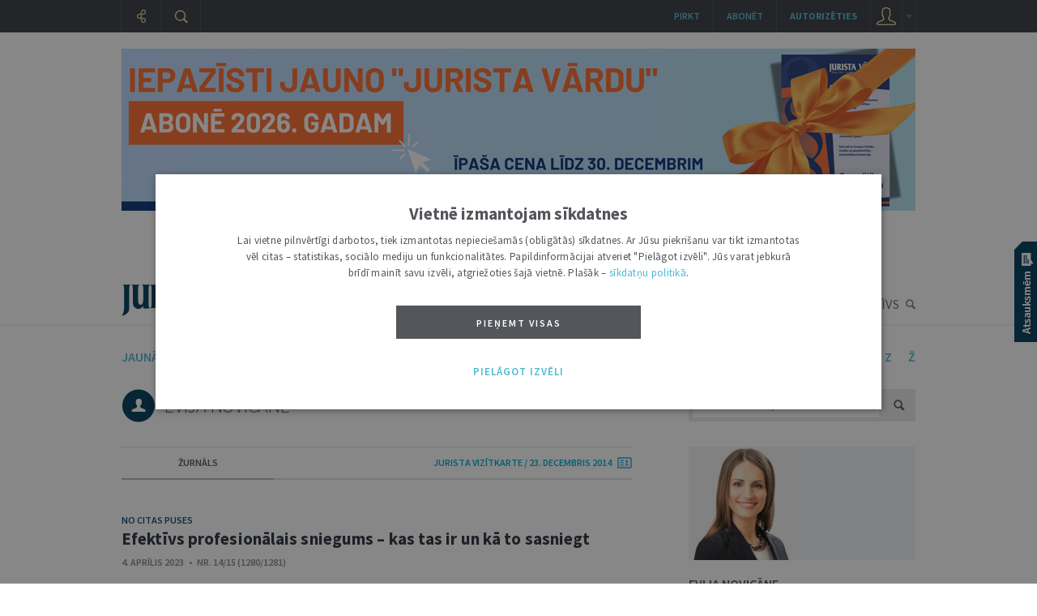

--- FILE ---
content_type: text/html; charset=UTF-8
request_url: https://juristavards.lv/autori/4207-evija-novicane/
body_size: 12917
content:
<!DOCTYPE html PUBLIC "-//W3C//DTD XHTML 1.0 Transitional//EN" "http://www.w3.org/TR/xhtml1/DTD/xhtml1-transitional.dtd">
<html xmlns="http://www.w3.org/1999/xhtml" xml:lang="lv" lang="lv">
<head>
  	<meta name="robots" content="index, follow, max-snippet:-1, max-image-preview:large, max-video-preview:-1" />
  	<meta http-equiv="Content-Type" content="text/html; charset=UTF-8" />
  	<meta http-equiv="Content-Style-Type" content="text/css" />
  	<meta http-equiv="Content-Script-Type" content="text/javascript" />

  
   	<link rel="stylesheet" href="https://juristavards.lv/css/jquery.jscrollpane.css" type="text/css"/>
  	<link rel="stylesheet" type="text/css" href="https://juristavards.lv/css/jquery.ui.css" media="screen" />
  	<link rel="stylesheet" type="text/css" href="https://juristavards.lv/css/jquery.lightbox.css" media="screen" />

    <link rel="preconnect" href="https://fonts.googleapis.com">
    <link rel="preconnect" href="https://fonts.gstatic.com" crossorigin>
    <link href="https://fonts.googleapis.com/css2?family=Noto+Serif:ital,wght@0,400;0,700;1,400;1,700&display=block" rel="stylesheet">

  <!-- For the infinity sign. The glyph disappeared from Google Fonts on year 2023, so manage this locally. -->
  <!-- <link href="https://fonts.googleapis.com/css2?family=Noto+Serif:ital,wght@0,400;0,700;1,400;1,700&display=block&text=%E2%88%9E" rel="stylesheet"> -->
    <link href="/css/fonts/NotoSerif_infinity/NotoSerif_infinity.css" rel="stylesheet">

    <link href="https://fonts.googleapis.com/css2?family=Source+Sans+Pro:ital,wght@0,200;0,300;0,400;0,600;0,700;0,900;1,200;1,300;1,400;1,600;1,700;1,900&display=block" rel="stylesheet">
<!-- <link href="https://fonts.googleapis.com/css2?family=Source+Sans+Pro:ital,wght@0,200;0,300;0,400;0,600;0,700;0,900;1,200;1,300;1,400;1,600;1,700;1,900&display=block&text=%E2%97%A6" rel="stylesheet">-->

  	<link rel="stylesheet" type="text/css" href="https://juristavards.lv/css/style.css?15" />
  	<link rel="stylesheet" type="text/css" href="https://juristavards.lv/css/print.css?11" media="print"/>

    <script crossorigin="anonymous" src="/js/jsnlog.2.30.0.min.js"></script>

    <script type="text/javascript" charset="UTF-8" src="/js/block_iframes.js?1"></script>
        <script type="text/javascript" charset="UTF-8" src="/js/cookie-script.js?1765270320"></script>
            <script type="text/javascript" src="https://juristavards.lv/js/json2.js"></script>
  	<script type="text/javascript" src="https://juristavards.lv/js/jquery-1.12.4.min.js" crossorigin="anonymous"></script>
    <!-- <script type="text/javascript" src="//code.jquery.com/jquery-migrate-1.4.1.js"></script> -->
    <script type="text/javascript" src="/js/jquery-ui-1.10.4.min.js" crossorigin="anonymous"></script>
  	<script type="text/javascript" src="https://juristavards.lv/js/jquery.ui.lv.js"></script>
  	<script type="text/javascript" src="https://juristavards.lv/js/jquery.lightbox.js?2"></script>
  	<script type="text/javascript" src="https://juristavards.lv/js/jquery.mousewheel.js?306"></script>
  	<script type="text/javascript" src="https://juristavards.lv/js/jquery.scrollpane.min.js"></script>

    <script type="text/javascript" src="https://juristavards.lv/js/js.cookie-3.0.1.min.js"></script>

    <script type="text/javascript">
      window.deff = {"domain":"https:\/\/juristavards.lv","jv_domain":"juristavards.lv","jv_base_url":"https:\/\/juristavards.lv","jv_base_url_m":"https:\/\/m.juristavards.lv","post_types":{"ARTICLES":3,"AUTHORS":32,"COMMENTS":30,"DISCUSSIONS":31,"ESSAYS":34,"MIKROFONS":35,"MIKROFONS_VOTE":36},"JV_ABONEMENTA_VEIDI":{"DRUKATAIS":1,"EZURNALS":2,"KOMPLEKTS":3}};

      window.app_data = {"forced_logout_performed":false,"is_in_article":false,"has_personal_user_account":false,"status":{"biblioteka_last_updated":"1764594000"}};
          </script>
    <script type="text/javascript" src="https://juristavards.lv/js/global.js?14"></script>
    <script type="text/javascript" src="https://juristavards.lv/js/common-scripts.js?14"></script>
  	<script type="text/javascript" src="https://juristavards.lv/js/scripts.js?51"></script>

   	<!-- <script src="https://www.google.com/recaptcha/api.js" async defer></script> -->
  	<script src="https://www.google.com/recaptcha/api.js?onload=CaptchaCallback&amp;render=explicit&amp;hl=lv" async defer></script>
<!--  	<script type="text/javascript" src="//www.draugiem.lv/api/api.js" charset="utf-8" defer></script> Is this not needed at all? -->
  	<link rel="shortcut icon" type="image/x-icon" href="https://juristavards.lv/favicon1.ico" />
    <link rel="apple-touch-icon" sizes="152×152" href="/apple-touch-icon-152×152.png" />
  	<link rel="apple-touch-icon" sizes="114×114" href="/touch-icon-114×114.png" />
  	<link rel="apple-touch-icon" sizes="72×72" href="/touch-icon-72×72.png" />
  	<link rel="apple-touch-icon" href="/touch-icon-iphone.png" />
  	<!-- [ i f IE 7] -->
<!--  	<link rel="stylesheet" href="/css/ie7.css" type="text/css"/>-->
  	<!-- [  end  if ] -->
  	<!--[ i f IE 8] -->
<!--  	<link rel="stylesheet" href="/css/ie8.css?2" type="text/css"/>-->
  	<!-- [en dif] -->
  	<!--[if IE 9]>
  	<link rel="stylesheet" href="/css/ie9.css" type="text/css"/>
  	<![endif]-->
<title>Jurista Vārda autors: Evija Novicāne</title><meta name="description" content="Katalogā pieejami vairāk nekā 1000 autoru raksti, tostarp visas vadošās Latvijas jurisprudences autoritātes"><meta name="keywords" content="Tiesību zinātnieki, juristi, juridiskie skaidrojumi, Pastars, Liepa, Leja, Kārkliņš, Balodis, Briede">
<meta itemprop='name' content='Jurista Vārda autors: Evija Novicāne'>
<meta itemprop='description' content="Katalogā pieejami vairāk nekā 1000 autoru raksti, tostarp visas vadošās Latvijas jurisprudences autoritātes">
<meta itemprop='image' content='https://juristavards.lv/img/logo_fb_seo.png'> 

<meta property='og:type' content='website' />
<meta property='og:url' content='/autori/4207-evija-novicane/' />
<meta property='og:site_name' content='JURISTAVARDS.LV' />
<meta property='og:title' content='Jurista Vārda autors: Evija Novicāne' />
<meta property='article:section' content='' />
<meta property='og:image' content='https://juristavards.lv/img/logo_fb_seo.png' />

<meta name='twitter:card' content='summary'>
<meta name='twitter:site' content='@jurista_vards'>
<meta name='twitter:title' content='Jurista Vārda autors: Evija Novicāne' />
<meta name='twitter:url' content='https://juristavards.lv' />
<meta name='twitter:description' content="Katalogā pieejami vairāk nekā 1000 autoru raksti, tostarp visas vadošās Latvijas jurisprudences autoritātes" />
<meta name='twitter:image:src' content='https://juristavards.lv/img/logo_fb_seo.png' />
<script type="text/javascript" src="//banner.lv.lv/adserver/www/delivery/asyncjs.php" async defer></script>
</head>
<body class="section_autori">

<script type="text/javascript">
	var pp_gemius_identifier = 'B20wRGLQ03pQaVEZPz1VHIXx.ILRJth3WvkAhSqgkWr.87';

  var pp_gemius_init_timeout = 15000;
  var pp_gemius_consent = false;

  function gemius_pending(i) {
    window[i] = window[i] || function() {
      var x = window[i+'_pdata'] = window[i+'_pdata'] || []; x[x.length] = arguments;
    }
  }
  gemius_pending('gemius_hit');
  gemius_pending('gemius_event');
  gemius_pending('pp_gemius_hit');
  gemius_pending('pp_gemius_event');
  (function(d,t) {
      try {
        var gt=d.createElement(t),s=d.getElementsByTagName(t)[0],l='http'+((location.protocol=='https:')?'s':''); gt.setAttribute('async','async');
        gt.setAttribute('defer','defer');
        gt.src=l+'://galv.hit.gemius.pl/xgemius.js';
        s.parentNode.insertBefore(gt,s);
      }
      catch (e) {}
    }
  )(document,'script');

  (function(){
    function wait_for_gemius_init(params){
      if(typeof gemius_init == 'function'){
        gemius_init(params);
      }
      else{
        var waiting_for_gemius = setInterval(
          function (params) {
            if(typeof gemius_init == 'function'){
              gemius_init(params);
              clearInterval(waiting_for_gemius);
            }
          }, 200, params);
        setTimeout(function(){clearInterval(waiting_for_gemius);}, 20000);
      }
    }

    function initialise_gemius_after_user_consent(){
      function initialise_gemius() {
        // Once a choice is known, ignore all changes on this same page load.
        window.removeEventListener('CookieScriptAccept', initialise_gemius);
        window.removeEventListener('CookieScriptAcceptAll', initialise_gemius);
        window.removeEventListener('CookieScriptReject', initialise_gemius);

        // NOTE: Gemius will just ignore the `gemius_init` call after the `pp_gemius_init_timeout` timeout.
        wait_for_gemius_init({consent: is_consent_given('performance')});
      }

      if(gemius_init_triggered){
        return; // Ignore repeated calls.
      }
      gemius_init_triggered = true;

      if(no_cookie_banner_page || window.CookieScript.instance.currentState().action){
        initialise_gemius();
      }
      // The choice has not been made yet (and we want to wait for it).
      else{
        window.addEventListener('CookieScriptAccept', initialise_gemius);
        window.addEventListener('CookieScriptAcceptAll', initialise_gemius);
        window.addEventListener('CookieScriptReject', initialise_gemius);
      }
    }



    var no_cookie_banner_page = false;
    var gemius_init_triggered = false;

    // If we don't have to wait for CookieScript:
    if(window.CookieScript && window.CookieScript.instance){
      initialise_gemius_after_user_consent();
    }
    else{
      window.addEventListener('CookieScriptLoaded', initialise_gemius_after_user_consent);

      if(no_cookie_banner_page){
        // `no_cookie_banner_page` may be because CookieScript is unavailable,
        // so wait a little constant bit, do not rely on "CookieScriptLoaded" happening.
        // TODO Why wait at all?
        setTimeout(initialise_gemius_after_user_consent, 2000);
      }
    }
  })();
</script>

<!-- Google Analytics GA4: Google tag (gtag.js) -->
<script async src="https://www.googletagmanager.com/gtag/js?id=G-S3NDCEPJJB"></script>
<script>
  window.dataLayer = window.dataLayer || [];
  function gtag(){dataLayer.push(arguments);}
  gtag('js', new Date());
  gtag('config', 'G-S3NDCEPJJB');
</script>
<div class="print-head-container">
	<img src="/img/logo.png" alt="Jurista Vārds" />
</div>
<div class="head-container">
	<div class="menu-container">
		<div class="global-menu-center">
		<div id="bannercheck" style="width:980px;padding-top:20px;margin:0 auto;">
      <!-- banner jumts -->
<ins data-revive-zoneid="15" data-revive-id="ad150ed914c13470ce7a1c4118a3264a"></ins>
<noscript><a target='_blank' href='//banner.lv.lv/adserver/www/delivery/ck.php?n=07883c0'><img alt='' src='//banner.lv.lv/adserver/www/delivery/avw.php?zoneid=15&amp;n=07883c0' /></a></noscript>
		</div>
		<div id="page_top" style="display: none;"></div>

		<div class="menu-center">
			<div class="logo">
				<a href="https://juristavards.lv"><img src="https://juristavards.lv/img/logo.png" alt="Jurista Vārds" /></a>
			</div>
			
				<div class='sublogo'>
					/&nbsp;AUTORI
				</div>
							<ul class="menu">
				<li><a href="/zurnals/" class="menu-zurnals">ŽURNĀLS</a></li>
				<li><a href="/veikals/" class="veiklink">VEIKALS</a></li>
        <li class="biblioteka"><a href="/arhivs.php?k=biblioteka">BIBLIOTĒKA</a></li>
        <li><a href="/arhivs.php?k=teirdarbs">#TEIRDARBS</a></li>
        <li><a href="/zinas/">JAUNUMI</a></li>
				<li><a href="/arhivs.php" class="menu-arhivs">ARHĪVS</a></li>
			</ul>
			<div class="clear"></div>
		</div>
		</div>
	</div>
</div>
<div id="hpl" class="clear"></div>
<div class="gobal-container">
<div class="center-container">
<div class="autori-container">
	<table cellpadding="0" cellspacing="0" border="0" width="100%" class="burtu-josla">
		<tr>
			<td align="left" class="jaunakie ">
				<a href="/autori.php">jaunākie</a>
			</td>

			<td class=''>
				<a href='/autori.php?letter=A'>
				A
					<div class='tooltip'>
						<div class='wrapper'>
							94
							<div class='helper'></div>
						</div>
					</div>
				</a>
			</td>
			
			<td class=''>
				<a href='/autori.php?letter=Ā'>
				Ā
					<div class='tooltip'>
						<div class='wrapper'>
							23
							<div class='helper'></div>
						</div>
					</div>
				</a>
			</td>
			
			<td class=''>
				<a href='/autori.php?letter=B'>
				B
					<div class='tooltip'>
						<div class='wrapper'>
							224
							<div class='helper'></div>
						</div>
					</div>
				</a>
			</td>
			
			<td class=''>
				<a href='/autori.php?letter=C'>
				C
					<div class='tooltip'>
						<div class='wrapper'>
							36
							<div class='helper'></div>
						</div>
					</div>
				</a>
			</td>
			
			<td class=''>
				<a href='/autori.php?letter=Č'>
				Č
					<div class='tooltip'>
						<div class='wrapper'>
							25
							<div class='helper'></div>
						</div>
					</div>
				</a>
			</td>
			
			<td class=''>
				<a href='/autori.php?letter=D'>
				D
					<div class='tooltip'>
						<div class='wrapper'>
							102
							<div class='helper'></div>
						</div>
					</div>
				</a>
			</td>
			
			<td class=''>
				<a href='/autori.php?letter=E'>
				E
					<div class='tooltip'>
						<div class='wrapper'>
							42
							<div class='helper'></div>
						</div>
					</div>
				</a>
			</td>
			
			<td class=''>
				<a href='/autori.php?letter=Ē'>
				Ē
					<div class='tooltip'>
						<div class='wrapper'>
							3
							<div class='helper'></div>
						</div>
					</div>
				</a>
			</td>
			
			<td class=''>
				<a href='/autori.php?letter=F'>
				F
					<div class='tooltip'>
						<div class='wrapper'>
							40
							<div class='helper'></div>
						</div>
					</div>
				</a>
			</td>
			
			<td class=''>
				<a href='/autori.php?letter=G'>
				G
					<div class='tooltip'>
						<div class='wrapper'>
							125
							<div class='helper'></div>
						</div>
					</div>
				</a>
			</td>
			
			<td class=''>
				<a href='/autori.php?letter=Ģ'>
				Ģ
					<div class='tooltip'>
						<div class='wrapper'>
							1
							<div class='helper'></div>
						</div>
					</div>
				</a>
			</td>
			
			<td class=''>
				<a href='/autori.php?letter=H'>
				H
					<div class='tooltip'>
						<div class='wrapper'>
							18
							<div class='helper'></div>
						</div>
					</div>
				</a>
			</td>
			
			<td class=''>
				<a href='/autori.php?letter=I'>
				I
					<div class='tooltip'>
						<div class='wrapper'>
							31
							<div class='helper'></div>
						</div>
					</div>
				</a>
			</td>
			
			<td class=''>
				<a href='/autori.php?letter=J'>
				J
					<div class='tooltip'>
						<div class='wrapper'>
							66
							<div class='helper'></div>
						</div>
					</div>
				</a>
			</td>
			
			<td class=''>
				<a href='/autori.php?letter=K'>
				K
					<div class='tooltip'>
						<div class='wrapper'>
							259
							<div class='helper'></div>
						</div>
					</div>
				</a>
			</td>
			
			<td class=''>
				<a href='/autori.php?letter=Ķ'>
				Ķ
					<div class='tooltip'>
						<div class='wrapper'>
							11
							<div class='helper'></div>
						</div>
					</div>
				</a>
			</td>
			
			<td class=''>
				<a href='/autori.php?letter=L'>
				L
					<div class='tooltip'>
						<div class='wrapper'>
							161
							<div class='helper'></div>
						</div>
					</div>
				</a>
			</td>
			
			<td class=''>
				<a href='/autori.php?letter=Ļ'>
				Ļ
					<div class='tooltip'>
						<div class='wrapper'>
							4
							<div class='helper'></div>
						</div>
					</div>
				</a>
			</td>
			
			<td class=''>
				<a href='/autori.php?letter=M'>
				M
					<div class='tooltip'>
						<div class='wrapper'>
							157
							<div class='helper'></div>
						</div>
					</div>
				</a>
			</td>
			
			<td class=''>
				<a href='/autori.php?letter=N'>
				N
					<div class='tooltip'>
						<div class='wrapper'>
							41
							<div class='helper'></div>
						</div>
					</div>
				</a>
			</td>
			
			<td class=''>
				<a href='/autori.php?letter=Ņ'>
				Ņ
					<div class='tooltip'>
						<div class='wrapper'>
							6
							<div class='helper'></div>
						</div>
					</div>
				</a>
			</td>
			
			<td class=''>
				<a href='/autori.php?letter=O'>
				O
					<div class='tooltip'>
						<div class='wrapper'>
							50
							<div class='helper'></div>
						</div>
					</div>
				</a>
			</td>
			
			<td class=''>
				<a href='/autori.php?letter=P'>
				P
					<div class='tooltip'>
						<div class='wrapper'>
							174
							<div class='helper'></div>
						</div>
					</div>
				</a>
			</td>
			
			<td class=''>
				<a href='/autori.php?letter=R'>
				R
					<div class='tooltip'>
						<div class='wrapper'>
							135
							<div class='helper'></div>
						</div>
					</div>
				</a>
			</td>
			
			<td class=''>
				<a href='/autori.php?letter=S'>
				S
					<div class='tooltip'>
						<div class='wrapper'>
							225
							<div class='helper'></div>
						</div>
					</div>
				</a>
			</td>
			
			<td class=''>
				<a href='/autori.php?letter=Š'>
				Š
					<div class='tooltip'>
						<div class='wrapper'>
							78
							<div class='helper'></div>
						</div>
					</div>
				</a>
			</td>
			
			<td class=''>
				<a href='/autori.php?letter=T'>
				T
					<div class='tooltip'>
						<div class='wrapper'>
							61
							<div class='helper'></div>
						</div>
					</div>
				</a>
			</td>
			
			<td class=''>
				<a href='/autori.php?letter=U'>
				U
					<div class='tooltip'>
						<div class='wrapper'>
							21
							<div class='helper'></div>
						</div>
					</div>
				</a>
			</td>
			
			<td class=''>
				<a href='/autori.php?letter=Ū'>
				Ū
					<div class='tooltip'>
						<div class='wrapper'>
							4
							<div class='helper'></div>
						</div>
					</div>
				</a>
			</td>
			
			<td class=''>
				<a href='/autori.php?letter=V'>
				V
					<div class='tooltip'>
						<div class='wrapper'>
							131
							<div class='helper'></div>
						</div>
					</div>
				</a>
			</td>
			
			<td class=''>
				<a href='/autori.php?letter=Z'>
				Z
					<div class='tooltip'>
						<div class='wrapper'>
							92
							<div class='helper'></div>
						</div>
					</div>
				</a>
			</td>
			
			<td class=''>
				<a href='/autori.php?letter=Ž'>
				Ž
					<div class='tooltip'>
						<div class='wrapper'>
							8
							<div class='helper'></div>
						</div>
					</div>
				</a>
			</td>
					</tr>
	</table>
	<div class="clear"></div>

<div class="h-left">
	<div class="img">
		<div class='ico'></div>
	</div>
	Evija Novicāne</div>
<div class="small-search-block">
	<input type="text" placeholder="Autora vārds, uzvārds" value="">
	<div class="btn" onclick="searchAutoriKatalogs();"></div>
</div>
<div class="clear"></div>

<div class="autori-profils">
	<div class="left-block">
		<table cellpadding="0" cellspacing="0" border="0" align="center" width="100%" class="h">
			<tr>
				<td class="s active" width="64">
					<a href="/autori.php?id=4207">žurnāls</a>
				</td>
<td class="a" width="150"><a href='/doc.php?id=265825' class='viz'>jurista vizītkarte  / 23. Decembris 2014</a>				</td>
			</tr>
		</table>
		<div class="item-container">

		<div class='item'>
			<a href='/rubrikas/922-no-citas-puses/' class='rubrika'>No citas puses</a>
			<a href='/zurnals/283073-efektivs-profesionalais-sniegums-kas-tas-ir-un-ka-to-sasniegt/' class='title'>Efektīvs profesionālais sniegums – kas tas ir un kā to sasniegt</a>
			
			
			
			<div class='clear'></div>
			<div class='datums'>4. Aprīlis 2023   •   NR. 14/15 (1280/1281)</div>
			<a href='/zurnals/283073-efektivs-profesionalais-sniegums-kas-tas-ir-un-ka-to-sasniegt/' class='anotacija'></a>
		</div>
		
		<div class='item'>
			<a href='/rubrikas/305-skaidrojumi-viedokli/' class='rubrika'>Skaidrojumi. Viedokļi</a>
			<a href='/zurnals/278433-parvaldiba-un-atbildiba-pec-zverinatu-advokatu-biroju-tiesiska-statusa-reformas/' class='title'>Pārvaldība un atbildība pēc zvērinātu advokātu biroju tiesiskā statusa reformas</a>
			
			
			
			<div class='clear'></div>
			<div class='datums'>9. Marts 2021   •   NR. 10 (1172)</div>
			<a href='/zurnals/278433-parvaldiba-un-atbildiba-pec-zverinatu-advokatu-biroju-tiesiska-statusa-reformas/' class='anotacija'>Jaunie Advokatūras likuma grozījumi nenoliedzami viesīs izmaiņas zvērinātu advokātu biroju pārvaldībā, kā arī skars atbildības jautājumus. Tādēļ raksta mērķis ir iztirzāt zvērinātu advokātu &nbsp;...</a>
		</div>
		
		<div class='item'>
			<a href='/rubrikas/10041-musu-autors/' class='rubrika'>Mūsu autors</a>
			<a href='/zurnals/278182-iepazistieties-jv-autore-evija-novicane/' class='title'>Iepazīstieties: JV autore Evija Novicāne</a>
			<a class='coment ' href='/zurnals/278182-iepazistieties-jv-autore-evija-novicane/#komentari'><div>1</div></a>
			
			
			<div class='clear'></div>
			<div class='datums'>2. Februāris 2021   •   NR. 5 (1167)</div>
			<a href='/zurnals/278182-iepazistieties-jv-autore-evija-novicane/' class='anotacija'>Tiesību zinātņu doktore, ZAB "Novius" partnere un zvērināta advokāte, sertificēta maksātnespējas procesa administratore, ACAMS sertificēta noziedzīgi iegūtu līdzekļu legalizācijas novēršanas spe&nbsp;...</a>
		</div>
		
		<div class='item'>
			<a href='/rubrikas/7665-atsaucoties-uz-publiceto/' class='rubrika'>Atsaucoties uz publicēto</a>
			<a href='/zurnals/277531-turpinot-diskusiju-par-komerclikuma-172-panta-sestaja-dala-noteikta-termina-juridisko-dabu/' class='title'>Turpinot diskusiju par Komerclikuma 172. panta sestajā daļā noteiktā termiņa juridisko dabu</a>
			<a class='coment ' href='/zurnals/277531-turpinot-diskusiju-par-komerclikuma-172-panta-sestaja-dala-noteikta-termina-juridisko-dabu/#komentari'><div>1</div></a>
			
			
			<div class='clear'></div>
			<div class='datums'>10. Novembris 2020   •   NR. 45 (1155)</div>
			<a href='/zurnals/277531-turpinot-diskusiju-par-komerclikuma-172-panta-sestaja-dala-noteikta-termina-juridisko-dabu/' class='anotacija'>Atsaucoties Dr. iur. Jāņa Kārkliņa un Mg. iur. Edija Branta rakstā paustajam aicinājumam papildināt viņu argumentāciju un mainīt šā brīža valdošo uzskatu par Komerclikuma 172. panta sestās daļas i&nbsp;...</a>
		</div>
		
		<div class='item'>
			<a href='/rubrikas/305-skaidrojumi-viedokli/' class='rubrika'>Skaidrojumi. Viedokļi</a>
			<a href='/zurnals/274233-paradnieka-godpratibas-kriterijs-fiziskas-personas-maksatnespejas-procesa/' class='title'>Parādnieka godprātības kritērijs fiziskās personas maksātnespējas procesā</a>
			
			
			
			<div class='clear'></div>
			<div class='datums'>26. Februāris 2019   •   NR. 8 (1066)</div>
			<a href='/zurnals/274233-paradnieka-godpratibas-kriterijs-fiziskas-personas-maksatnespejas-procesa/' class='anotacija'>Raksta mērķis ir izvērtēt, kā līdz šim ir veicies ar pamatnostādnes par otrās iespējas došanu godprātīgam parādniekam praktisko piemērošanu, analizējot tipiskākos tiesu praksē konstatētos parādn&nbsp;...</a>
		</div>
		
		<div class='item'>
			<a href='/rubrikas/3004-numura-tema/' class='rubrika'>Numura tēma</a>
			<a href='/zurnals/272381-valdes-locekla-atbildiba-par-kapitalsabiedribas-novesanu-lidz-maksatnespejai/' class='title'>Valdes locekļa atbildība par kapitālsabiedrības novešanu līdz maksātnespējai</a>
			<a class='coment medium ' href='/zurnals/272381-valdes-locekla-atbildiba-par-kapitalsabiedribas-novesanu-lidz-maksatnespejai/#komentari'><div>12</div></a>
			
			
			<div class='clear'></div>
			<div class='datums'>13. Marts 2018   •   NR. 11 (1017)</div>
			<a href='/zurnals/272381-valdes-locekla-atbildiba-par-kapitalsabiedribas-novesanu-lidz-maksatnespejai/' class='anotacija'>Pirms dažiem gadiem veiktā pētījumā secināts, ka valstīs ar augstu ekonomiskās attīstības līmeni noteicošie faktori, kas ietekmē uzņēmuma nonākšanu līdz maksātnespējai, ir uzņēmuma vecums, li&nbsp;...</a>
		</div>
		
		<div class='item'>
			<a href='/rubrikas/305-skaidrojumi-viedokli/' class='rubrika'>Skaidrojumi. Viedokļi</a>
			<a href='/zurnals/270207-valdes-locekla-atbrivosana-no-atbildibas/' class='title'>Valdes locekļa atbrīvošana no atbildības</a>
			
			
			
			<div class='clear'></div>
			<div class='datums'>28. Februāris 2017   •   NR. 9 (963)</div>
			<a href='/zurnals/270207-valdes-locekla-atbrivosana-no-atbildibas/' class='anotacija'></a>
		</div>
		
		<div class='item'>
			<a href='/rubrikas/305-skaidrojumi-viedokli/' class='rubrika'>Skaidrojumi. Viedokļi</a>
			<a href='/zurnals/270163-valdes-locekla-atbrivosana-no-atbildibas/' class='title'>Valdes locekļa atbrīvošana no atbildības</a>
			
			
			
			<div class='clear'></div>
			<div class='datums'>21. Februāris 2017   •   NR. 8 (962)</div>
			<a href='/zurnals/270163-valdes-locekla-atbrivosana-no-atbildibas/' class='anotacija'>Raksta mērķis ir iztirzāt likumā tieši regulētos instrumentus valdes locekļa atbrīvošanai no atbildības par sabiedrībai nodarītajiem zaudējumiem, kā arī instrumentus, kuri likumā nav tieši regulēti,&nbsp;...</a>
		</div>
		
		<div class='item'>
			<a href='/rubrikas/305-skaidrojumi-viedokli/' class='rubrika'>Skaidrojumi. Viedokļi</a>
			<a href='/zurnals/266216-valdes-locekla-atbildiba-par-dokumentu-nenodosanu-maksatnespejas-procesa-ietvaros/' class='title'>Valdes locekļa atbildība par dokumentu nenodošanu maksātnespējas procesa ietvaros</a>
			
			
			
			<div class='clear'></div>
			<div class='datums'>3. Marts 2015   •   NR. 09 (861)</div>
			<a href='/zurnals/266216-valdes-locekla-atbildiba-par-dokumentu-nenodosanu-maksatnespejas-procesa-ietvaros/' class='anotacija'>Raksta mērķis ir sniegt skaidrojumu par Maksātnespējas likuma 72.1 panta saturu, piemērošanas priekšnoteikumiem un ierobežojumiem. Rakstā autore īpašu uzmanību veltīs jaunā valdes atbildības re&nbsp;...</a>
		</div>
		
		<div class='item'>
			<a href='/rubrikas/4608-jurista-vizitkarte/' class='rubrika'>Jurista vizītkarte</a>
			<a href='/zurnals/265825-evija-novicane/' class='title'>Evija Novicāne</a>
			
			
			
			<div class='clear'></div>
			<div class='datums'>23. Decembris 2014   •   NR. 50 (852)</div>
			<a href='/zurnals/265825-evija-novicane/' class='anotacija'></a>
		</div>
				</div>
		<a href="/arhivs.php?k=zurnals&a=4207" class="visi search">Meklēt autora rakstos<div class="helper"></div></a>
		<div class="page-container">
		<table cellpadding="0" cellspacing="0" border="0">
			<tr>
				
		   	<td align='center'>
				<table cellpadding='0' cellspacing='5' border='0' align='center' class='second-table'>
					<tr>
						<td class='list_index'>
        <a href='/autori.php?id=4207&pageset=10&page=1'>
          <div class='nav left'></div>
        </a>
      </td>
						 <td valign='middle' class='active_list_index'>1</td> <td valign='middle' class='list_index' onclick='window.location="/autori.php?id=4207&pageset=10&page=2"'><a href='/autori.php?id=4207&pageset=10&amp;page=2'>2</a></td>
						<td class='list_index'>
				<a href='/autori.php?id=4207&pageset=10&page=2'>
					<div class='nav right'></div>
				</a>
			</td>
					</tr>
				</table>
			</td>
						</tr>
		</table>
		</div>
	</div>
	<div class="right-block">
<img class='img' src='https://juristavards.lv/wwwraksti/JV/AUTORI/PROFILE/NOVICANE_PERS_D.JPG' />
    <div class='social'></div>
    <div class='clear'></div>
			<div class="autors">Evija Novicāne</div>
		<div class="grads"></div>
		<div class="tituls">zvērināta advokāte zvērinātu advokātu birojā "NOVIUS", sertificēta maksātnespējas procesa administratore</div>
		<div class="counter">
			<div class="n">16</div>
			<div class="text">raksti</div>
		</div>
		<div class="counter">
			<div class="n">0</div>
			<div class="text">viedokļi</div>
		</div>
		<div class="counter">
			<div class="n">0</div>
			<div class="text">esejas</div>
		</div>
		<div class="counter border">
			<div class="wrapper">
				<div class="n">4</div>
				<div class="plus" onclick="plusDoc(4207, 32, this);"></div>
				<div class="tooltip-helper"></div>
				<div class="tooltip">Novērtē!</div>
			</div>
		</div>
		<div class="clear"></div>
<div class='vell'><a href='/autori.php?id=1058'>Vēl citi šī autora raksti (<span class="velp">Evija Slicāne</span>)</a></div>
	</div>

	<div class="clear"></div>
</div>
</div>
<div class="clear"></div>
</div>
</div>
<div class="clear"></div>
<div class="print-footer">
	&copy; Oficiālais izdevējs "Latvijas Vēstnesis"
</div>
<div class="footer " style="position:relative;">
	<div class="global-footer">
	<div class="wrapper">
		<div class="helper"></div>
		<div class="soc-block">
			<div class="wrapper">
				<a class="mobile" href="https://m.juristavards.lv">
					<div class='tt'>
				<div class='tooltip-1-helper'></div>
				<div class='tooltip-1'>
					Mobilā versija!
				</div>
			</div>				</a>
        <!--
				<div class="rss-block">
					<div class="wrapper">
						<div class="helper-1"></div>
						<div class="helper-2"></div>

						<div class="title">RSS tēmas</div>
						<a href="/rss/zurnals.xml" target="_blank" class="item">Žurnāls</a>
						<a href="/rss/zinas.xml" target="_blank" class="item">Jaunumi</a>
						<div class="subtitle">Domnīca</div>
						<a href="/rss/esejas.xml" target="_blank" class="item">Esejas</a>
						<div class="subtitle">Rubrikas</div>
						<a href="/rss/skaidrojumi.xml" target="_blank" class="item">Skaidrojumi</a>
						<a href="/rss/numura-temas.xml" target="_blank" class="item">Numura tēmas</a>
						<a href="/rss/diskusijas-intervijas.xml" target="_blank" class="item">Diskusijas un intervijas</a>
						<div class="subtitle">Tiesību nozare</div>
						<a href="/rss/civiltiesibas-un-process.xml" target="_blank" class="item">Civiltiesības un process</a>
						<a href="/rss/kriminaltiesibas-un-process.xml" target="_blank" class="item">Krimināltiesības un process</a>
						<a href="/rss/konstitucionalas-tiesibas.xml" target="_blank" class="item">Konstitucionālās tiesības</a>
						<div class="space"></div>
					</div>
				</div>
				<a class="rss">
					<div class='tt'>
				<div class='tooltip-1-helper'></div>
				<div class='tooltip-1'>
					Seko mums izmantojot RSS!
				</div>
			</div>				</a>
				-->
        <a href="https://vestkopa.juristavards.lv" target="_blank" class="newsletter">
					<div class='tt'>
				<div class='tooltip-1-helper'></div>
				<div class='tooltip-1'>
					Piesakies mūsu vēstkopai!
				</div>
			</div>				</a>
				<a href="//www.youtube.com/LatvijasVestnesis" target="_blank" class="youtube">
					<div class='tt'>
				<div class='tooltip-1-helper'></div>
				<div class='tooltip-1'>
					Seko mums Youtube.com!
				</div>
			</div>				</a>
				<a href="//twitter.com/jurista_vards" target="_blank" class="twitter">
					<div class='tt'>
				<div class='tooltip-1-helper'></div>
				<div class='tooltip-1'>
					Seko mums X!
				</div>
			</div>				</a>
				<a href="//facebook.com/JuristaVards" target="_blank" class="facebook">
					<div class='tt'>
				<div class='tooltip-1-helper'></div>
				<div class='tooltip-1'>
					Seko mums facebook!
				</div>
			</div>				</a>
        <a href="//www.linkedin.com/showcase/%C5%BEurn%C4%81ls-jurista-v%C4%81rds/" target="_blank" class="linkedin">
					<div class='tt'>
				<div class='tooltip-1-helper'></div>
				<div class='tooltip-1'>
					Seko mums LinkedIn!
				</div>
			</div>				</a>
				<div class="helper"></div>
			</div>
		</div>


		<table cellpadding="0" cellspacing="0" border="0" width="960">
			<tr>
				<td width="442">
					<img src="/img/logo_bottom.png"/>
				</td>
				<td colspan="2" valign="middle">
					Žurnāls tiesiskai domai un praksei
				</td>
			</tr>
			<tr>
				<td height="32" colspan="3">&nbsp;</td>
			</tr>
			<tr>
				<td rowspan="5" valign="top">
					<span style="line-height:15px;">Lasītāju serviss</span>: <a href="mailto:abonenti@lv.lv">abonenti@lv.lv</a>
					<br><span>Informatīvais tālrunis</span>
					<div class="clear"></div>
					<div class="numurs-wrapper">
						<div class="numurs">67311161</div>
						<span style="line-height:12px;">darbadienās<br>9:00-16:30</span>
					</div>
				</td>
			</tr>
			<tr>
				<td valign="top">
          <a href="/veikals/produkta-kategorija/abonementi/">Abonēšana</a>
				</td>
				<td valign="top">
          <a href="/redakcija.php">Par "Jurista Vārdu"</a>
				</td>
			</tr>
			<tr>
				<td valign="top">
          <a href="/veikals/produkta-kategorija/zurnali/">Žurnāli</a>
				</td>
				<td valign="top">
          <a href="/redakcija.php?zina=2">Redakcija</a>
				</td>
			</tr>
			<tr>
				<td valign="top">
          <a href="/veikals/reklama-sludinajumi/" target="_blank">Reklāma</a>
				</td>
				<td valign="top">
          <a href="/redakcija.php?zina=4">Autoriem</a>
				</td>
			</tr>
			<tr>
				<td valign="top">
          <a href="/veikals/reklama-sludinajumi/#sludinajumi">Darba sludinājumi</a>
				</td>
				<td valign="top">
          <a href="/redakcija.php?zina=5">Lietošanas noteikumi</a>
				</td>
			</tr>
			<tr>
				<td>
					Redakcija: <a href="mailto:juristavards@lv.lv">juristavards@lv.lv</a>
				</td>
				<td valign="top">
          <a href="/veikals/produkta-kategorija/gramatas/" target="_blank">Grāmatas</a>
				</td>
				<td valign="top">
          <a href="/redakcija.php?zina=5#autortiesibas">Autortiesības</a><br>
          <a href="/redakcija.php?zina=9">Piekļūstamība</a><br>
          <a href="https://lv.lv/lv/kontakti#zurnala-jurista-vards-juristavardslv-redakcija" target="_blank">Kontakti</a>
				</td>
			</tr>
			<tr>
				<td height="54" colspan="3">&nbsp;</td>
			</tr>
			<tr>
				<td class="gray">
					<span class="large">Ikvienam ir tiesības zināt savas tiesības</span>
					<br>
					/Latvijas Republikas Satversmes 90. pants/
				</td>
				<td colspan="2" valign="top" class="gray">
					<a href="https://lv.lv" target="_blank" style="color:#898B8E;">&copy; VSIA "Latvijas Vēstnesis"</a>
				</td>
			</tr>
		</table>
	</div>
	</div>
</div>
<div class="left-menu2">
<div class="left-menu">
	<div class="wrapper">
		<div class="ico share">
			<div class="helper">
				<div class="wrapper">
					<div class="title">pastāsti citiem</div>
					<a target="_blank" href="//twitter.com/share?url=https%3A%2F%2Fjuristavards.lv%2Fautori.php%3Fid%3D4207&amp;via=Jurista_Vards&amp;text=Evija+Novic%C4%81ne&amp;lang=lv">
						<div class="item twitter">X</div>
					</a>
					<a href="//www.facebook.com/sharer.php?u=https%3A%2F%2Fjuristavards.lv%2Fautori.php%3Fid%3D4207" target="_blank">
						<div class="item facebook">FACEBOOK</div>
					</a>
					<a onclick="return draugiemSay('Evija+Novic%C4%81ne', 'https%3A%2F%2Fjuristavards.lv%2Fautori.php%3Fid%3D4207', 'juristavards.lv');" href="#">
						<div class="item draugiem">DRAUGIEM.LV</div>
					</a>
									</div>
			</div>
		</div>
				<div class="ico search selected" onclick="showSearchH(this);">
			<div class='tt'>
				<div class="tooltip-helper"></div>
				<div class="tooltip">
					Meklēt
				</div>
			</div>
		</div>
		<div class="searchOpened">
			<form action="/arhivs.php" method="GET">
				<input type="hidden" name="k" value="viss">
				<input type="hidden" name="h_fraze" value="1">
				<div class="helper"></div>
				<input type="text" name="s" value="Meklēt">
				<input type="submit" class="btn" value=" ">
			</form>
		</div>

    
		<div class='auth-open openable' onclick='showAuthH();'>
			<div class='helper'>
				<div class='wrapper'>
					<div class='title'>ienākt ar</div>
					<div class='item jv' onclick='on_jv_auth_click();'>
						JURISTA VĀRDS
						<div class='h-tooltip'>
							<div class='cont'>Abonentiem! Ieiet šeit</div>
							<div class='cont-helper'></div>
						</div>
					</div>
					<div class='item google' onclick="pop_auth_window({url:'https://auth.juristavards.lv/ua/win-google/', width:900, height:600});">GOOGLE</div>
					<div class='item draugiem' onclick="pop_auth_window({url:'https://auth.juristavards.lv/ua/win-draugiemlv/', width:370, height:550});">DRAUGIEM.LV</div>
					<div class='item facebook' onclick="pop_auth_window({url:'https://auth.juristavards.lv/ua/win-facebook/', width:800, height:600, scrollbars: true});">FACEBOOK</div>
					<div class='item twitter' onclick="pop_auth_window({url:'https://auth.juristavards.lv/ua/win-twitter/', width:680, height:840});">X</div>
					<a href='/signup.php' class='btn'>reģistrēties</a>
				</div>
			</div>
		</div>
		<div class='auth-prof' onclick='showAuthH();'></div>
		<div class='auth-text' onclick='showAuthH();'>autorizēties</div><script>jQuery(document).ready(init_auth_box);</script>
        <div class="subscribe">
      <a href="/veikals/produkta-kategorija/abonementi/abonements-mazais/">Abonēt</a>
    </div>
    <div class="buy">
      <a href="/veikals/produkta-kategorija/zurnali/">Pirkt</a>
    </div>
      </div>
</div>
</div>
<script>
function draugiemSay( title, url, titlePrefix ){
 window.open(
  '//www.draugiem.lv/say/ext/add.php?title=' + encodeURIComponent( title ) +
  '&link=' + encodeURIComponent( url ) +
  ( titlePrefix ? '&titlePrefix=' + encodeURIComponent( titlePrefix ) : '' ),
  '',
  'location=1,status=1,scrollbars=0,resizable=0,width=530,height=400'
 );
 return false;
}
</script>
<script>
(function(){
  function increase_top_space(){
    extra_bar_count++;
    $('.menu-container').css('top', (extra_bar_count * 44) + 'px');
    $('#hpl').css('height', (extra_bar_count * 44) + 'px');
  }

  function decrease_top_space(){
    extra_bar_count--;
    if(extra_bar_count < 0){
      extra_bar_count = 0;
    }
    $('.menu-container').css('top', (extra_bar_count * 44) + 'px');
    $('#hpl').css('height', (extra_bar_count * 44) + 'px');
  }

  var extra_bar_count = 0; // Each bar = 44px.
  window.increase_top_space = increase_top_space;
  window.decrease_top_space = decrease_top_space;
})();


</script>
<div class="left-menu-mask" onclick="closeLeftMenu(this);"></div>

<div id="binded-dialog"><!--element used to bind all dialog abort events--></div>

<div class='popup-window ezurnals-popup'></div>


<div class="atsauksmes-block" onclick="showAtsauksmes();"></div>
<div class='popup-window atsauksmes-popup'>
	<div class="wrapper">
		<div id="atsauksmem">
			<div class="close" onclick="closeAtsauksmem($('.atsauksmes-popup'));"></div>
			<div class="title">ATSAUKSMĒM</div>
			<div class="body">
				<div class="text-top">
					
		Lūgums izmantot šo saziņas formu, lai informētu par portālā <a href='https://juristavards.lv'>juristavards.lv</a> pamanītajām nepilnībām vai sniegtu atsauksmes un ierosinājumus. Paldies par viedokli!
					</div>

				<div class="clear"></div>
				<div class="input-text">E-pasts</div>
				<input type="text" name="epasts" value="">
				<div class="clear"></div>
				<div class="input-text">Teksts</div>
				<textarea name="teksts"></textarea>
				<div class="clear"></div>

				<div class="error"></div>

				<!-- <div class="input-text">IEVADI DROŠĪBAS KODU</div> -->
				<!-- <div id="review_form" class="g-recaptcha" data-sitekey="6LeY7CkTAAAAAKHJN07kFPfuZBDVwRgyJ3LCQQud"></div> -->
				<div id="review_form" class="g-recaptcha"></div>
				<!-- <script src="https://www.google.com/recaptcha/api.js" async defer></script> -->
				<button class="atvert" onclick="addAtsauksme();">IESNIEGT</button>
				<div id="spinner-container"></div>
				<div class="clear"></div>
			</div>
		</div>
	</div>
</div>


<div class='popup-window piezime-popup'></div>
<div class='popup-window gramatzime-popup'></div>

<div class='popup-window universal-popup'>
	<div class="wrapper">
		<div class="close" onclick="closePopup($('.universal-popup'));"></div>
		<div class="title">INFORMĀCIJAI</div>
		<div class="body">
			<div class="text">Lai lietotu juristavards.lv papildiespējas, nepieciešama autorizācija.</div>
			
				<div class='clear'></div>
				<div class='authorize-tools'>
					<div class='text1'>Autorizējies ar: </div>
					<div class='social jv' onclick='on_jv_auth_click();'></div>
					<div class='social google' onclick="pop_auth_window({url:'https://auth.juristavards.lv/ua/win-google/', width:900, height:600});"></div>
					<div class='social draugiem' onclick="pop_auth_window({url:'https://auth.juristavards.lv/ua/win-draugiemlv/', width:370, height:550});"></div>
					<div class='social facebook' onclick="pop_auth_window({url:'https://auth.juristavards.lv/ua/win-facebook/', width:800, height:600, scrollbars: true});"></div>
					<div class='social twitter' onclick="pop_auth_window({url:'https://auth.juristavards.lv/ua/win-twitter/', width:680, height:840});"></div>
				</div>
				<div class='clear'></div>			<center>
				<a href="/signup.php"><button class="atvert">REĢISTRĒTIES</button></a>
			</center>
		</div>
	</div>
</div>

<div class="popup-window universal-dzest">
	<div class="wrapper">
		<div class="close" onclick="closePopup($('.universal-dzest'));"></div>
		<div class="title">DZĒST INFORMĀCIJU</div>
		<div class="body">
			<div class="text">Jūsu izveidotais saturs šim rakstam tiks neatgriezeniski dzēsts.</div>
			<center><button class="saglabat" id="dzest">DZĒST</button></center>
			<div class="clear"></div>
		</div>
	</div>
</div>

<div class="popup-window prompt_popup template">
	<div class="wrapper">
		<div class="close"></div>
		<div class="title">APSTIPRINĀJUMS</div>
		<div class="body">
			<div class="text">Vai tiešām vēlaties to darīt?</div>
			<center><button class="saglabat">JĀ</button></center>
			<div class="clear"></div>
		</div>
	</div>
</div>

<div class="popup-window citats-popup">
	<div class="wrapper">
		<div class="close" onclick="closePopup($('.citats-popup'));"></div>
		<div class="title">PIEVIENOT CITĀTU</div>
		<div class="body">
			<div class="text">
				<ul>
					<li>
						1. solis. Lai pievienotu vienu vai vairākus citātus, vispirms iezīmē interesējošo teksta fragmentu:
						<ul>
							<li>minimālais zīmju skaits - 30,</li>
							<li>maksimālais - 1500.</li>
						</ul>
					</li>
					<li>2. solis. Nospied rīku joslā pogu PIEVIENOT CITĀTU!</li>
				</ul>
			</div>
			<center><button class="saglabat" onclick="closePopup($('.citats-popup'));">TURPINĀT</button></center>
			<div class="clear"></div>
		</div>
	</div>
</div>

<div class="popup-window signup-popup">
	<div class="wrapper">
		<div class="close" onclick="closePopup($('.signup-popup'));"></div>
		<div class="title">INFORMĀCIJAI</div>
		<div class="body">
			<div class="text">
				Lai reģistrētos portālā juristavards.lv, obligāti ir jāiepazīstas ar Portāla lietošanas noteikumiem, par to izdarot attiecīgu atzīmi!
			</div>
			<center><button class="saglabat" onclick="closePopup($('.signup-popup'));">TURPINĀT</button></center>
			<div class="clear"></div>
		</div>
	</div>
</div>

<div class="popup-window domnica-popup">
	<div class="wrapper">
		<div class="close" onclick="closePopup($('.domnica-popup'));"></div>
		<div class="title">INFORMĀCIJAI</div>
		<div class="body">
			<div class="text">
				Šī sadaļa vēl ir izstrādes stadijā.
			</div>
			<center><button class="saglabat" onclick="closePopup($('.domnica-popup'));">AIZVĒRT</button></center>
			<div class="clear"></div>
		</div>
	</div>
</div>

<div class="popup-window domnica-eseja">
	<div class="wrapper">
		<div class="close" onclick="closePopup($('.domnica-eseja'));"></div>
		<div class="title">RAKSTI ESEJU</div>
		<div class="body pozicija">
			<div class="text">
				<p>Eseja „Jurista Vārda” Domnīcā – brīvas formas, apjomā un tēmā neierobežotas pārdomas, kas vērstas tiesiskas domas un prakses attīstības virzienā.</p>
				<p>Tā ir iespēja piedalīties juristavards.lv satura veidošanā, rosinot diskusiju par redzēto, dzirdēto vai domās apcerēto.</p>
				<ul>
				<li>Esejas teksts un autora foto jāsūta uz e-pastu: <a href="mailto:">juristavards@lv.lv</a>.</li>
				<li>Tās tiek publicētas iesūtīšanas secībā.</li>
				<li>Portāla redakcija veic iesūtīto eseju literāro rediģēšanu.</li>
				<li>Gadījumos, kad, redakcijas ieskatā, eseja neatbilst iepriekš minētajiem nosacījumiem un <a href="/redakcija.php?zina=5">portāla juristavards.lv lietošanas noteikumiem</a>, darba publicēšana tiek noraidīta bez papildu argumentiem.</li>
				</ul>
			</div>
			<center><button class="saglabat" onclick="closePopup($('.domnica-eseja'));">AIZVĒRT</button></center>
			<div class="clear"></div>
		</div>
	</div>
</div>

<div class="popup-window iestatijumi-mikrofons-popup segvards-false">
	<div class="wrapper">
		<div class="title">VĀRDA/UZVĀRDA VAI NOSAUKUMA MAIŅA</div>
		<div class="body">
			<div class="text">
				Vai vēlaties, lai visi tavi iepriekšējie ieraksti nāktu līdzi jaunajai identitātei?
			</div>
			<div class="clear"></div>
			<button class="saglabat" onclick="saveProfilsMikrofons(1,'f');">JĀ</button>
			<button class="saglabat ne" onclick="saveProfilsMikrofons(2,'f');">NĒ</button>
			<div class="clear"></div>
		</div>
	</div>
</div>

<div class="popup-window iestatijumi-mikrofons-popup segvards-true">
	<div class="wrapper">
		<div class="title">SEGVĀRDA MAIŅA</div>
		<div class="body">
			<div class="text">
				Vai vēlaties, lai visi tavi iepriekšējie ieraksti nāktu līdzi jaunajai identitātei?
			</div>
			<div class="clear"></div>
			<button class="saglabat" onclick="saveProfilsMikrofons(1,'t');">JĀ</button>
			<button class="saglabat ne" onclick="saveProfilsMikrofons(2,'t');">NĒ</button>
			<div class="clear"></div>
		</div>
	</div>
</div>

<div class="popup-window mic-popup">
	<div class="wrapper">
		<div class="title">INFORMĀCIJAI</div>
		<div class="body">
			<div class="text">
				<!-- Ieraksts publicēts (to var apskatīt Domnīcā). -->Ieraksts tiks publicēts (to varēs apskatīt Domnīcā).<br><br>
				<!-- Šo ierakstu savā profilā vēl var atvērt un neierobežoti rediģēt turpmākās 15 minūtes. -->
				Šo ierakstu savā profilā būs iespēja atvērt un neierobežoti rediģēt turpmākās 15 minūtes.
			</div>
			<div class="clear"></div>
			<button class="saglabat" onclick="hide_dark_bg();">TURPINĀT</button>
			<div class="clear"></div>
		</div>
	</div>
</div>
<script src="/js/spin.js" type="text/javascript"></script>
</body>
</html>


--- FILE ---
content_type: text/html; charset=utf-8
request_url: https://www.google.com/recaptcha/api2/anchor?ar=1&k=6LeY7CkTAAAAAKHJN07kFPfuZBDVwRgyJ3LCQQud&co=aHR0cHM6Ly9qdXJpc3RhdmFyZHMubHY6NDQz&hl=lv&v=7gg7H51Q-naNfhmCP3_R47ho&size=normal&anchor-ms=20000&execute-ms=15000&cb=tz53w5o4q1f4
body_size: 49170
content:
<!DOCTYPE HTML><html dir="ltr" lang="lv"><head><meta http-equiv="Content-Type" content="text/html; charset=UTF-8">
<meta http-equiv="X-UA-Compatible" content="IE=edge">
<title>reCAPTCHA</title>
<style type="text/css">
/* cyrillic-ext */
@font-face {
  font-family: 'Roboto';
  font-style: normal;
  font-weight: 400;
  font-stretch: 100%;
  src: url(//fonts.gstatic.com/s/roboto/v48/KFO7CnqEu92Fr1ME7kSn66aGLdTylUAMa3GUBHMdazTgWw.woff2) format('woff2');
  unicode-range: U+0460-052F, U+1C80-1C8A, U+20B4, U+2DE0-2DFF, U+A640-A69F, U+FE2E-FE2F;
}
/* cyrillic */
@font-face {
  font-family: 'Roboto';
  font-style: normal;
  font-weight: 400;
  font-stretch: 100%;
  src: url(//fonts.gstatic.com/s/roboto/v48/KFO7CnqEu92Fr1ME7kSn66aGLdTylUAMa3iUBHMdazTgWw.woff2) format('woff2');
  unicode-range: U+0301, U+0400-045F, U+0490-0491, U+04B0-04B1, U+2116;
}
/* greek-ext */
@font-face {
  font-family: 'Roboto';
  font-style: normal;
  font-weight: 400;
  font-stretch: 100%;
  src: url(//fonts.gstatic.com/s/roboto/v48/KFO7CnqEu92Fr1ME7kSn66aGLdTylUAMa3CUBHMdazTgWw.woff2) format('woff2');
  unicode-range: U+1F00-1FFF;
}
/* greek */
@font-face {
  font-family: 'Roboto';
  font-style: normal;
  font-weight: 400;
  font-stretch: 100%;
  src: url(//fonts.gstatic.com/s/roboto/v48/KFO7CnqEu92Fr1ME7kSn66aGLdTylUAMa3-UBHMdazTgWw.woff2) format('woff2');
  unicode-range: U+0370-0377, U+037A-037F, U+0384-038A, U+038C, U+038E-03A1, U+03A3-03FF;
}
/* math */
@font-face {
  font-family: 'Roboto';
  font-style: normal;
  font-weight: 400;
  font-stretch: 100%;
  src: url(//fonts.gstatic.com/s/roboto/v48/KFO7CnqEu92Fr1ME7kSn66aGLdTylUAMawCUBHMdazTgWw.woff2) format('woff2');
  unicode-range: U+0302-0303, U+0305, U+0307-0308, U+0310, U+0312, U+0315, U+031A, U+0326-0327, U+032C, U+032F-0330, U+0332-0333, U+0338, U+033A, U+0346, U+034D, U+0391-03A1, U+03A3-03A9, U+03B1-03C9, U+03D1, U+03D5-03D6, U+03F0-03F1, U+03F4-03F5, U+2016-2017, U+2034-2038, U+203C, U+2040, U+2043, U+2047, U+2050, U+2057, U+205F, U+2070-2071, U+2074-208E, U+2090-209C, U+20D0-20DC, U+20E1, U+20E5-20EF, U+2100-2112, U+2114-2115, U+2117-2121, U+2123-214F, U+2190, U+2192, U+2194-21AE, U+21B0-21E5, U+21F1-21F2, U+21F4-2211, U+2213-2214, U+2216-22FF, U+2308-230B, U+2310, U+2319, U+231C-2321, U+2336-237A, U+237C, U+2395, U+239B-23B7, U+23D0, U+23DC-23E1, U+2474-2475, U+25AF, U+25B3, U+25B7, U+25BD, U+25C1, U+25CA, U+25CC, U+25FB, U+266D-266F, U+27C0-27FF, U+2900-2AFF, U+2B0E-2B11, U+2B30-2B4C, U+2BFE, U+3030, U+FF5B, U+FF5D, U+1D400-1D7FF, U+1EE00-1EEFF;
}
/* symbols */
@font-face {
  font-family: 'Roboto';
  font-style: normal;
  font-weight: 400;
  font-stretch: 100%;
  src: url(//fonts.gstatic.com/s/roboto/v48/KFO7CnqEu92Fr1ME7kSn66aGLdTylUAMaxKUBHMdazTgWw.woff2) format('woff2');
  unicode-range: U+0001-000C, U+000E-001F, U+007F-009F, U+20DD-20E0, U+20E2-20E4, U+2150-218F, U+2190, U+2192, U+2194-2199, U+21AF, U+21E6-21F0, U+21F3, U+2218-2219, U+2299, U+22C4-22C6, U+2300-243F, U+2440-244A, U+2460-24FF, U+25A0-27BF, U+2800-28FF, U+2921-2922, U+2981, U+29BF, U+29EB, U+2B00-2BFF, U+4DC0-4DFF, U+FFF9-FFFB, U+10140-1018E, U+10190-1019C, U+101A0, U+101D0-101FD, U+102E0-102FB, U+10E60-10E7E, U+1D2C0-1D2D3, U+1D2E0-1D37F, U+1F000-1F0FF, U+1F100-1F1AD, U+1F1E6-1F1FF, U+1F30D-1F30F, U+1F315, U+1F31C, U+1F31E, U+1F320-1F32C, U+1F336, U+1F378, U+1F37D, U+1F382, U+1F393-1F39F, U+1F3A7-1F3A8, U+1F3AC-1F3AF, U+1F3C2, U+1F3C4-1F3C6, U+1F3CA-1F3CE, U+1F3D4-1F3E0, U+1F3ED, U+1F3F1-1F3F3, U+1F3F5-1F3F7, U+1F408, U+1F415, U+1F41F, U+1F426, U+1F43F, U+1F441-1F442, U+1F444, U+1F446-1F449, U+1F44C-1F44E, U+1F453, U+1F46A, U+1F47D, U+1F4A3, U+1F4B0, U+1F4B3, U+1F4B9, U+1F4BB, U+1F4BF, U+1F4C8-1F4CB, U+1F4D6, U+1F4DA, U+1F4DF, U+1F4E3-1F4E6, U+1F4EA-1F4ED, U+1F4F7, U+1F4F9-1F4FB, U+1F4FD-1F4FE, U+1F503, U+1F507-1F50B, U+1F50D, U+1F512-1F513, U+1F53E-1F54A, U+1F54F-1F5FA, U+1F610, U+1F650-1F67F, U+1F687, U+1F68D, U+1F691, U+1F694, U+1F698, U+1F6AD, U+1F6B2, U+1F6B9-1F6BA, U+1F6BC, U+1F6C6-1F6CF, U+1F6D3-1F6D7, U+1F6E0-1F6EA, U+1F6F0-1F6F3, U+1F6F7-1F6FC, U+1F700-1F7FF, U+1F800-1F80B, U+1F810-1F847, U+1F850-1F859, U+1F860-1F887, U+1F890-1F8AD, U+1F8B0-1F8BB, U+1F8C0-1F8C1, U+1F900-1F90B, U+1F93B, U+1F946, U+1F984, U+1F996, U+1F9E9, U+1FA00-1FA6F, U+1FA70-1FA7C, U+1FA80-1FA89, U+1FA8F-1FAC6, U+1FACE-1FADC, U+1FADF-1FAE9, U+1FAF0-1FAF8, U+1FB00-1FBFF;
}
/* vietnamese */
@font-face {
  font-family: 'Roboto';
  font-style: normal;
  font-weight: 400;
  font-stretch: 100%;
  src: url(//fonts.gstatic.com/s/roboto/v48/KFO7CnqEu92Fr1ME7kSn66aGLdTylUAMa3OUBHMdazTgWw.woff2) format('woff2');
  unicode-range: U+0102-0103, U+0110-0111, U+0128-0129, U+0168-0169, U+01A0-01A1, U+01AF-01B0, U+0300-0301, U+0303-0304, U+0308-0309, U+0323, U+0329, U+1EA0-1EF9, U+20AB;
}
/* latin-ext */
@font-face {
  font-family: 'Roboto';
  font-style: normal;
  font-weight: 400;
  font-stretch: 100%;
  src: url(//fonts.gstatic.com/s/roboto/v48/KFO7CnqEu92Fr1ME7kSn66aGLdTylUAMa3KUBHMdazTgWw.woff2) format('woff2');
  unicode-range: U+0100-02BA, U+02BD-02C5, U+02C7-02CC, U+02CE-02D7, U+02DD-02FF, U+0304, U+0308, U+0329, U+1D00-1DBF, U+1E00-1E9F, U+1EF2-1EFF, U+2020, U+20A0-20AB, U+20AD-20C0, U+2113, U+2C60-2C7F, U+A720-A7FF;
}
/* latin */
@font-face {
  font-family: 'Roboto';
  font-style: normal;
  font-weight: 400;
  font-stretch: 100%;
  src: url(//fonts.gstatic.com/s/roboto/v48/KFO7CnqEu92Fr1ME7kSn66aGLdTylUAMa3yUBHMdazQ.woff2) format('woff2');
  unicode-range: U+0000-00FF, U+0131, U+0152-0153, U+02BB-02BC, U+02C6, U+02DA, U+02DC, U+0304, U+0308, U+0329, U+2000-206F, U+20AC, U+2122, U+2191, U+2193, U+2212, U+2215, U+FEFF, U+FFFD;
}
/* cyrillic-ext */
@font-face {
  font-family: 'Roboto';
  font-style: normal;
  font-weight: 500;
  font-stretch: 100%;
  src: url(//fonts.gstatic.com/s/roboto/v48/KFO7CnqEu92Fr1ME7kSn66aGLdTylUAMa3GUBHMdazTgWw.woff2) format('woff2');
  unicode-range: U+0460-052F, U+1C80-1C8A, U+20B4, U+2DE0-2DFF, U+A640-A69F, U+FE2E-FE2F;
}
/* cyrillic */
@font-face {
  font-family: 'Roboto';
  font-style: normal;
  font-weight: 500;
  font-stretch: 100%;
  src: url(//fonts.gstatic.com/s/roboto/v48/KFO7CnqEu92Fr1ME7kSn66aGLdTylUAMa3iUBHMdazTgWw.woff2) format('woff2');
  unicode-range: U+0301, U+0400-045F, U+0490-0491, U+04B0-04B1, U+2116;
}
/* greek-ext */
@font-face {
  font-family: 'Roboto';
  font-style: normal;
  font-weight: 500;
  font-stretch: 100%;
  src: url(//fonts.gstatic.com/s/roboto/v48/KFO7CnqEu92Fr1ME7kSn66aGLdTylUAMa3CUBHMdazTgWw.woff2) format('woff2');
  unicode-range: U+1F00-1FFF;
}
/* greek */
@font-face {
  font-family: 'Roboto';
  font-style: normal;
  font-weight: 500;
  font-stretch: 100%;
  src: url(//fonts.gstatic.com/s/roboto/v48/KFO7CnqEu92Fr1ME7kSn66aGLdTylUAMa3-UBHMdazTgWw.woff2) format('woff2');
  unicode-range: U+0370-0377, U+037A-037F, U+0384-038A, U+038C, U+038E-03A1, U+03A3-03FF;
}
/* math */
@font-face {
  font-family: 'Roboto';
  font-style: normal;
  font-weight: 500;
  font-stretch: 100%;
  src: url(//fonts.gstatic.com/s/roboto/v48/KFO7CnqEu92Fr1ME7kSn66aGLdTylUAMawCUBHMdazTgWw.woff2) format('woff2');
  unicode-range: U+0302-0303, U+0305, U+0307-0308, U+0310, U+0312, U+0315, U+031A, U+0326-0327, U+032C, U+032F-0330, U+0332-0333, U+0338, U+033A, U+0346, U+034D, U+0391-03A1, U+03A3-03A9, U+03B1-03C9, U+03D1, U+03D5-03D6, U+03F0-03F1, U+03F4-03F5, U+2016-2017, U+2034-2038, U+203C, U+2040, U+2043, U+2047, U+2050, U+2057, U+205F, U+2070-2071, U+2074-208E, U+2090-209C, U+20D0-20DC, U+20E1, U+20E5-20EF, U+2100-2112, U+2114-2115, U+2117-2121, U+2123-214F, U+2190, U+2192, U+2194-21AE, U+21B0-21E5, U+21F1-21F2, U+21F4-2211, U+2213-2214, U+2216-22FF, U+2308-230B, U+2310, U+2319, U+231C-2321, U+2336-237A, U+237C, U+2395, U+239B-23B7, U+23D0, U+23DC-23E1, U+2474-2475, U+25AF, U+25B3, U+25B7, U+25BD, U+25C1, U+25CA, U+25CC, U+25FB, U+266D-266F, U+27C0-27FF, U+2900-2AFF, U+2B0E-2B11, U+2B30-2B4C, U+2BFE, U+3030, U+FF5B, U+FF5D, U+1D400-1D7FF, U+1EE00-1EEFF;
}
/* symbols */
@font-face {
  font-family: 'Roboto';
  font-style: normal;
  font-weight: 500;
  font-stretch: 100%;
  src: url(//fonts.gstatic.com/s/roboto/v48/KFO7CnqEu92Fr1ME7kSn66aGLdTylUAMaxKUBHMdazTgWw.woff2) format('woff2');
  unicode-range: U+0001-000C, U+000E-001F, U+007F-009F, U+20DD-20E0, U+20E2-20E4, U+2150-218F, U+2190, U+2192, U+2194-2199, U+21AF, U+21E6-21F0, U+21F3, U+2218-2219, U+2299, U+22C4-22C6, U+2300-243F, U+2440-244A, U+2460-24FF, U+25A0-27BF, U+2800-28FF, U+2921-2922, U+2981, U+29BF, U+29EB, U+2B00-2BFF, U+4DC0-4DFF, U+FFF9-FFFB, U+10140-1018E, U+10190-1019C, U+101A0, U+101D0-101FD, U+102E0-102FB, U+10E60-10E7E, U+1D2C0-1D2D3, U+1D2E0-1D37F, U+1F000-1F0FF, U+1F100-1F1AD, U+1F1E6-1F1FF, U+1F30D-1F30F, U+1F315, U+1F31C, U+1F31E, U+1F320-1F32C, U+1F336, U+1F378, U+1F37D, U+1F382, U+1F393-1F39F, U+1F3A7-1F3A8, U+1F3AC-1F3AF, U+1F3C2, U+1F3C4-1F3C6, U+1F3CA-1F3CE, U+1F3D4-1F3E0, U+1F3ED, U+1F3F1-1F3F3, U+1F3F5-1F3F7, U+1F408, U+1F415, U+1F41F, U+1F426, U+1F43F, U+1F441-1F442, U+1F444, U+1F446-1F449, U+1F44C-1F44E, U+1F453, U+1F46A, U+1F47D, U+1F4A3, U+1F4B0, U+1F4B3, U+1F4B9, U+1F4BB, U+1F4BF, U+1F4C8-1F4CB, U+1F4D6, U+1F4DA, U+1F4DF, U+1F4E3-1F4E6, U+1F4EA-1F4ED, U+1F4F7, U+1F4F9-1F4FB, U+1F4FD-1F4FE, U+1F503, U+1F507-1F50B, U+1F50D, U+1F512-1F513, U+1F53E-1F54A, U+1F54F-1F5FA, U+1F610, U+1F650-1F67F, U+1F687, U+1F68D, U+1F691, U+1F694, U+1F698, U+1F6AD, U+1F6B2, U+1F6B9-1F6BA, U+1F6BC, U+1F6C6-1F6CF, U+1F6D3-1F6D7, U+1F6E0-1F6EA, U+1F6F0-1F6F3, U+1F6F7-1F6FC, U+1F700-1F7FF, U+1F800-1F80B, U+1F810-1F847, U+1F850-1F859, U+1F860-1F887, U+1F890-1F8AD, U+1F8B0-1F8BB, U+1F8C0-1F8C1, U+1F900-1F90B, U+1F93B, U+1F946, U+1F984, U+1F996, U+1F9E9, U+1FA00-1FA6F, U+1FA70-1FA7C, U+1FA80-1FA89, U+1FA8F-1FAC6, U+1FACE-1FADC, U+1FADF-1FAE9, U+1FAF0-1FAF8, U+1FB00-1FBFF;
}
/* vietnamese */
@font-face {
  font-family: 'Roboto';
  font-style: normal;
  font-weight: 500;
  font-stretch: 100%;
  src: url(//fonts.gstatic.com/s/roboto/v48/KFO7CnqEu92Fr1ME7kSn66aGLdTylUAMa3OUBHMdazTgWw.woff2) format('woff2');
  unicode-range: U+0102-0103, U+0110-0111, U+0128-0129, U+0168-0169, U+01A0-01A1, U+01AF-01B0, U+0300-0301, U+0303-0304, U+0308-0309, U+0323, U+0329, U+1EA0-1EF9, U+20AB;
}
/* latin-ext */
@font-face {
  font-family: 'Roboto';
  font-style: normal;
  font-weight: 500;
  font-stretch: 100%;
  src: url(//fonts.gstatic.com/s/roboto/v48/KFO7CnqEu92Fr1ME7kSn66aGLdTylUAMa3KUBHMdazTgWw.woff2) format('woff2');
  unicode-range: U+0100-02BA, U+02BD-02C5, U+02C7-02CC, U+02CE-02D7, U+02DD-02FF, U+0304, U+0308, U+0329, U+1D00-1DBF, U+1E00-1E9F, U+1EF2-1EFF, U+2020, U+20A0-20AB, U+20AD-20C0, U+2113, U+2C60-2C7F, U+A720-A7FF;
}
/* latin */
@font-face {
  font-family: 'Roboto';
  font-style: normal;
  font-weight: 500;
  font-stretch: 100%;
  src: url(//fonts.gstatic.com/s/roboto/v48/KFO7CnqEu92Fr1ME7kSn66aGLdTylUAMa3yUBHMdazQ.woff2) format('woff2');
  unicode-range: U+0000-00FF, U+0131, U+0152-0153, U+02BB-02BC, U+02C6, U+02DA, U+02DC, U+0304, U+0308, U+0329, U+2000-206F, U+20AC, U+2122, U+2191, U+2193, U+2212, U+2215, U+FEFF, U+FFFD;
}
/* cyrillic-ext */
@font-face {
  font-family: 'Roboto';
  font-style: normal;
  font-weight: 900;
  font-stretch: 100%;
  src: url(//fonts.gstatic.com/s/roboto/v48/KFO7CnqEu92Fr1ME7kSn66aGLdTylUAMa3GUBHMdazTgWw.woff2) format('woff2');
  unicode-range: U+0460-052F, U+1C80-1C8A, U+20B4, U+2DE0-2DFF, U+A640-A69F, U+FE2E-FE2F;
}
/* cyrillic */
@font-face {
  font-family: 'Roboto';
  font-style: normal;
  font-weight: 900;
  font-stretch: 100%;
  src: url(//fonts.gstatic.com/s/roboto/v48/KFO7CnqEu92Fr1ME7kSn66aGLdTylUAMa3iUBHMdazTgWw.woff2) format('woff2');
  unicode-range: U+0301, U+0400-045F, U+0490-0491, U+04B0-04B1, U+2116;
}
/* greek-ext */
@font-face {
  font-family: 'Roboto';
  font-style: normal;
  font-weight: 900;
  font-stretch: 100%;
  src: url(//fonts.gstatic.com/s/roboto/v48/KFO7CnqEu92Fr1ME7kSn66aGLdTylUAMa3CUBHMdazTgWw.woff2) format('woff2');
  unicode-range: U+1F00-1FFF;
}
/* greek */
@font-face {
  font-family: 'Roboto';
  font-style: normal;
  font-weight: 900;
  font-stretch: 100%;
  src: url(//fonts.gstatic.com/s/roboto/v48/KFO7CnqEu92Fr1ME7kSn66aGLdTylUAMa3-UBHMdazTgWw.woff2) format('woff2');
  unicode-range: U+0370-0377, U+037A-037F, U+0384-038A, U+038C, U+038E-03A1, U+03A3-03FF;
}
/* math */
@font-face {
  font-family: 'Roboto';
  font-style: normal;
  font-weight: 900;
  font-stretch: 100%;
  src: url(//fonts.gstatic.com/s/roboto/v48/KFO7CnqEu92Fr1ME7kSn66aGLdTylUAMawCUBHMdazTgWw.woff2) format('woff2');
  unicode-range: U+0302-0303, U+0305, U+0307-0308, U+0310, U+0312, U+0315, U+031A, U+0326-0327, U+032C, U+032F-0330, U+0332-0333, U+0338, U+033A, U+0346, U+034D, U+0391-03A1, U+03A3-03A9, U+03B1-03C9, U+03D1, U+03D5-03D6, U+03F0-03F1, U+03F4-03F5, U+2016-2017, U+2034-2038, U+203C, U+2040, U+2043, U+2047, U+2050, U+2057, U+205F, U+2070-2071, U+2074-208E, U+2090-209C, U+20D0-20DC, U+20E1, U+20E5-20EF, U+2100-2112, U+2114-2115, U+2117-2121, U+2123-214F, U+2190, U+2192, U+2194-21AE, U+21B0-21E5, U+21F1-21F2, U+21F4-2211, U+2213-2214, U+2216-22FF, U+2308-230B, U+2310, U+2319, U+231C-2321, U+2336-237A, U+237C, U+2395, U+239B-23B7, U+23D0, U+23DC-23E1, U+2474-2475, U+25AF, U+25B3, U+25B7, U+25BD, U+25C1, U+25CA, U+25CC, U+25FB, U+266D-266F, U+27C0-27FF, U+2900-2AFF, U+2B0E-2B11, U+2B30-2B4C, U+2BFE, U+3030, U+FF5B, U+FF5D, U+1D400-1D7FF, U+1EE00-1EEFF;
}
/* symbols */
@font-face {
  font-family: 'Roboto';
  font-style: normal;
  font-weight: 900;
  font-stretch: 100%;
  src: url(//fonts.gstatic.com/s/roboto/v48/KFO7CnqEu92Fr1ME7kSn66aGLdTylUAMaxKUBHMdazTgWw.woff2) format('woff2');
  unicode-range: U+0001-000C, U+000E-001F, U+007F-009F, U+20DD-20E0, U+20E2-20E4, U+2150-218F, U+2190, U+2192, U+2194-2199, U+21AF, U+21E6-21F0, U+21F3, U+2218-2219, U+2299, U+22C4-22C6, U+2300-243F, U+2440-244A, U+2460-24FF, U+25A0-27BF, U+2800-28FF, U+2921-2922, U+2981, U+29BF, U+29EB, U+2B00-2BFF, U+4DC0-4DFF, U+FFF9-FFFB, U+10140-1018E, U+10190-1019C, U+101A0, U+101D0-101FD, U+102E0-102FB, U+10E60-10E7E, U+1D2C0-1D2D3, U+1D2E0-1D37F, U+1F000-1F0FF, U+1F100-1F1AD, U+1F1E6-1F1FF, U+1F30D-1F30F, U+1F315, U+1F31C, U+1F31E, U+1F320-1F32C, U+1F336, U+1F378, U+1F37D, U+1F382, U+1F393-1F39F, U+1F3A7-1F3A8, U+1F3AC-1F3AF, U+1F3C2, U+1F3C4-1F3C6, U+1F3CA-1F3CE, U+1F3D4-1F3E0, U+1F3ED, U+1F3F1-1F3F3, U+1F3F5-1F3F7, U+1F408, U+1F415, U+1F41F, U+1F426, U+1F43F, U+1F441-1F442, U+1F444, U+1F446-1F449, U+1F44C-1F44E, U+1F453, U+1F46A, U+1F47D, U+1F4A3, U+1F4B0, U+1F4B3, U+1F4B9, U+1F4BB, U+1F4BF, U+1F4C8-1F4CB, U+1F4D6, U+1F4DA, U+1F4DF, U+1F4E3-1F4E6, U+1F4EA-1F4ED, U+1F4F7, U+1F4F9-1F4FB, U+1F4FD-1F4FE, U+1F503, U+1F507-1F50B, U+1F50D, U+1F512-1F513, U+1F53E-1F54A, U+1F54F-1F5FA, U+1F610, U+1F650-1F67F, U+1F687, U+1F68D, U+1F691, U+1F694, U+1F698, U+1F6AD, U+1F6B2, U+1F6B9-1F6BA, U+1F6BC, U+1F6C6-1F6CF, U+1F6D3-1F6D7, U+1F6E0-1F6EA, U+1F6F0-1F6F3, U+1F6F7-1F6FC, U+1F700-1F7FF, U+1F800-1F80B, U+1F810-1F847, U+1F850-1F859, U+1F860-1F887, U+1F890-1F8AD, U+1F8B0-1F8BB, U+1F8C0-1F8C1, U+1F900-1F90B, U+1F93B, U+1F946, U+1F984, U+1F996, U+1F9E9, U+1FA00-1FA6F, U+1FA70-1FA7C, U+1FA80-1FA89, U+1FA8F-1FAC6, U+1FACE-1FADC, U+1FADF-1FAE9, U+1FAF0-1FAF8, U+1FB00-1FBFF;
}
/* vietnamese */
@font-face {
  font-family: 'Roboto';
  font-style: normal;
  font-weight: 900;
  font-stretch: 100%;
  src: url(//fonts.gstatic.com/s/roboto/v48/KFO7CnqEu92Fr1ME7kSn66aGLdTylUAMa3OUBHMdazTgWw.woff2) format('woff2');
  unicode-range: U+0102-0103, U+0110-0111, U+0128-0129, U+0168-0169, U+01A0-01A1, U+01AF-01B0, U+0300-0301, U+0303-0304, U+0308-0309, U+0323, U+0329, U+1EA0-1EF9, U+20AB;
}
/* latin-ext */
@font-face {
  font-family: 'Roboto';
  font-style: normal;
  font-weight: 900;
  font-stretch: 100%;
  src: url(//fonts.gstatic.com/s/roboto/v48/KFO7CnqEu92Fr1ME7kSn66aGLdTylUAMa3KUBHMdazTgWw.woff2) format('woff2');
  unicode-range: U+0100-02BA, U+02BD-02C5, U+02C7-02CC, U+02CE-02D7, U+02DD-02FF, U+0304, U+0308, U+0329, U+1D00-1DBF, U+1E00-1E9F, U+1EF2-1EFF, U+2020, U+20A0-20AB, U+20AD-20C0, U+2113, U+2C60-2C7F, U+A720-A7FF;
}
/* latin */
@font-face {
  font-family: 'Roboto';
  font-style: normal;
  font-weight: 900;
  font-stretch: 100%;
  src: url(//fonts.gstatic.com/s/roboto/v48/KFO7CnqEu92Fr1ME7kSn66aGLdTylUAMa3yUBHMdazQ.woff2) format('woff2');
  unicode-range: U+0000-00FF, U+0131, U+0152-0153, U+02BB-02BC, U+02C6, U+02DA, U+02DC, U+0304, U+0308, U+0329, U+2000-206F, U+20AC, U+2122, U+2191, U+2193, U+2212, U+2215, U+FEFF, U+FFFD;
}

</style>
<link rel="stylesheet" type="text/css" href="https://www.gstatic.com/recaptcha/releases/7gg7H51Q-naNfhmCP3_R47ho/styles__ltr.css">
<script nonce="3iCETkb8SiWRVgpsathXrg" type="text/javascript">window['__recaptcha_api'] = 'https://www.google.com/recaptcha/api2/';</script>
<script type="text/javascript" src="https://www.gstatic.com/recaptcha/releases/7gg7H51Q-naNfhmCP3_R47ho/recaptcha__lv.js" nonce="3iCETkb8SiWRVgpsathXrg">
      
    </script></head>
<body><div id="rc-anchor-alert" class="rc-anchor-alert"></div>
<input type="hidden" id="recaptcha-token" value="[base64]">
<script type="text/javascript" nonce="3iCETkb8SiWRVgpsathXrg">
      recaptcha.anchor.Main.init("[\x22ainput\x22,[\x22bgdata\x22,\x22\x22,\[base64]/[base64]/[base64]/[base64]/[base64]/[base64]/[base64]/[base64]/[base64]/[base64]\\u003d\x22,\[base64]\\u003d\\u003d\x22,\x22QTLCnwTCicK1WVJSw4BJwqonL8OWJHFGw4HDm8KXw7Asw5vDs2/[base64]/w77Cn2IwGVQCchRxBsKPK1cQVgRhJFPCuBHDmmFew6HCmioQFcOTw7s1wpXCkz7DqSTDisKGwp1OG2gEYsOIbzLCqMOWJynDtsOnw7RkwpsnP8Ocw79OesObQzZaaMOgwprDkxtOwrHCoD3DiEzClFnDqsKzwqpQw7/CuyDDigEZw44IwqrDvMOFwoMmOHHDvMKsdh5aZW9owppGOVDCkcOKAsK6L0xOwoJ6wqF2G8K7Z8OPw7nDoMKuw7vDgAwaR8K0NCXCgER4KREnwqZuW04pb8KIE0tJVXhkYHl4ZCQrN8OYEhF7woLDhE7DisKTw68Uw5zDlhfDvFxfVMKKw7/Ct0QBL8KRbXPCu8OBwocXw7bCoCwQwqnCuMO4w7bDncO+AsKAwqbDq3t0McOjwpdwwrorw795K2UGB2wiFMK+wr/[base64]/DkcK0wqwLZsKmwo7Dq8KNYcODM8OgJitLA8Oqwp/ClCchwpvDpngdw4New6zDjD9UTcKmHsKOYcOjasOPw7srUMOGJALCoMO0FMKSw6sdUG/[base64]/DsVswDSDCtkRfDcO8wqkNCgUXUj7DgsKLAkZ3wqDDtQbDq8Kcw6wdOVPDkcOYBFnDpTYXbsKEQmQew5/DmFDDtMKsw4J3w4oNLcOaWWDCucKKwoVzUVHDg8KWZi/[base64]/[base64]/Cu8KRHcKxwrZlw4PCtMKSQS1Fw6jDgHExwp5WbzdLwrrDm3PCt2XDrMORPyLCusODem9nfDkKwqMADjgoRsK5cghWVXA1NhxCCMODLsObE8KbPMKawpkpXMOiOMOjVWPDkcOeQy7CkizDj8O+RMKwSGVLEMK+ZizDk8O3Y8O7w5hzY8OibV/Cm30rGMKZwrHDvnPDosKiFA4pBhfCpThQw5E/YsK0w6bDtyR4woc4wpTDlBzClmfCp0DDm8K/[base64]/CscOxAcO2w7fCrsOSw4/Dp8OOE8OtASbDhsKjM8Ohfg7Du8K/wpV/[base64]/[base64]/CnMKqw5fDhmFsw7zDllbDlMKrwoXCggjCgm8sJH8lworDpW/Dv31Me8O4wqsEIR7DmxcjSMK4w5vDtGhgw5HCjcOkNmTCvXLCtMKRRcOOPGvChsOjNQosfmorbGZ4wp3CjlTDn2x3wqTDsTTDnmxtXcKPworDmkvDvncOw7nDqcOGJ0vCk8KifsOcBW08Zw/Dj1N1wrsNw6XDqxvDvHUwwpXDrsOxRsOEMMO0w7zDkMOmwrpAHMKcdcKLIXPCtTXCnEAzEy7Cr8OlwqYsWl5Hw4/DlF83JCbCtAQXCcOoB3EewoTCkQ7CukN7w4N1wr0NFjPDk8OAN1YQAgJdw6XDhUd/wpfDkMKrZSHCmcKgw5rDv2bDlGnCvcKgwprCvcONw6UaacKmwp/[base64]/w4bCrcOkw6VTwqrDmXUbFUMgwq7DiyMzw6LDhcOOw7Euw5cCFnnCpsOGfcOyw58BB8Oxw6VKTHLDgcKIeMK+XsODYkrClWHCsVnDtFvCpMO5D8OjDMKSPV/[base64]/DihrCu8KXUWbCqFUawonCgsOAwoZ9NsKnw7XCh354wqxIw5/CpMKYSMKbKBjCt8O8QHzDvUEdwqjCoTolw6tYw4YvUT/[base64]/X1nDkzIiKgHCiMOlaMKQw73Dp8Olc8OEw7wmw5QwwoLDlQxhaS3DjU/[base64]/w5TCiWXDmMKXw57DjCLCiMONw5/[base64]/[base64]/[base64]/Ck8KkwrE3wqnDlcKFwqowXxxOAFQ0w5pGSMOzw5gRTcK6RwJcwqPClsOow5zDo0gkwrkNwpnCjR/Dsz9Vd8KPw4DDq8KpwpRfMSvDtAXDgsK5wpxqw6AZw5p2wqEgwpRwcCDCs24HfAcgCMK4emjDnMORLxbCmUEVYnpNw4EewqnCry4Cw647Hz/CrCRvw6vDoRZrw6rDtHbDoysaAsOKw7vDoFURwr3DqVdewooZJ8KYFsK8R8KjWcKGLcK8eHx6wqUuw77DqwB6SiIbw6fCk8KvM2h4wqPDizAhwo4Qw5jCnA/CkiTDriTDlMOubMKHw75mwoEew7xFJ8KvwrrDpw8CKMKALXTDqVnDr8OFfwPDpCQFFhx1f8OUcTsCw5Aaw6XDmylGwqHCoMODw6PClG1gVcKiw4nCicOIwpkCw7sdCmFoTQXCqQLCpyTDpX3Cq8KVHsKlw47DrCzCpSQAw5MtC8KRGFPCqcKKw4HDjsK/BMKiBkNKwrdvwrEJw6NzwpckTsKGAl06MBVCWMOTH1TCvcONw6Jtw73CqQh4wpl1wr4NwqMNClZSZ3E3c8KzWQXCtirDlsOiXilowrXDpMKmw7whwqrCj3wBQ1QEw5/[base64]/CgcKrGgsxw47CosOzDn5cw4fDu8O+w4rCr8Oif8OlUltYw6MIwqYhwofDt8OBwocVIVjCqcORw7p4f3IBwp4/M8KoZQvCgnFfTjYow6xpHcOGTcKNwrYlw5VGDsKzXC5wwpNAwo7ClsKWVW51w4TCncO2wobDqcODZmnDuGFsw6bDgBtbQsOyElMqWkTDjgrCiRpgw5InOFl0wrNwRMO/czp/[base64]/CrsKdI0rDpR/[base64]/Du3E/ScKtRQTClAcsK8KbwqXCqsOCwrbCqsOxNR/Dj8Kxw4cmw6TDsVLCtxMNwoDCi2giwqrDn8OXfMKUw4nDiMK2PGkNw47CvhNjHMOzw44uTsOdwo47cVMsP8KQZcOvTEjDvy1Pwqtpwp3DkcKJwqQgYcOaw4/DkMOAwqzDgy3DuWVkw4jCnMKSwo7Cm8OocMOhw54AHnESa8OQwr/[base64]/DqGPCpD/[base64]/w7MvwoBqw5/DlQIncUU4PMKiw6t9OMOlwrjDt8OxHcKfw4rDv31YJcO3b8K3e3nClihUwrdfw7jCkUBJajlpw4rCtVwewq95O8O8P8KgNXYKPRBcwqXCu1BAwqjCg2XCnkfDgsKqf1nCg0tYO8ODw4Erw5AeJsO8DlcgaMO2YcKgw4VMw5sbYhVtV8Obw73Cq8OFcMKeJB/CoMKnZcK0wr7DqcOpw7IGw4TDoMOGwoRXEBYFwrfDusObYGjDqcOAWMOjwrMIbcOwX2tsZirDr8OvTMKowpfCr8OIJFPCgzrDm1vCghBTR8OGJ8ORwrLDssOkw7FLwqVZOGljMcOcwoARCMOneA7CgsOwUUzDkDwadmN4DXDCvMOgwqR/Eh7Cu8KnUX3CgS3CsMKLw4d7EsOpwqvCnMKLMcO+FUTDj8K/[base64]/DksOuwprDisKKPcKYw4RyRhPClcOkTgEbwp7Cs8OWwoFXw6AAw4nCisOkDEQNeMOYAcOyw7HCusKTccKTw5YIF8K5wqzDsxhyWcKVQcOCI8O9dsKgMgrDrMOQZEJXOh4UwqpJHhkDJsKXwpdaeRRGwp8Ww6vCvTPDqU5lwppkdy/Dt8KwwqoCE8O0wpMpwqPDokvCpClbPlPCkMKJSMOMOVHCqwLDjiV1w4HCkXk1L8KwwpI/DRTDgMKrwp3DucOVwrPCmsOSV8KDFMOlcsK6WsOywrkHaMO3Km81wo/DsinDk8OIbcKIw680V8KmScKjwqIHwq8qwoPDnsK3fAfCuDPCtw9VwrPCnH/DrcKgScOkw6giQsKnWjB7wo1PScOsMGMQbU0YwrjCocKaw7fDhEcvXcKvwp5NPRXCrR0VBcOacMKRwpdwwpBqw5Rowo/Dn8KuDMOXccKxwoXDpEbDpSA7wqbCrcKAKsOqc8OTXcOOdMOMNcK+RMKAIC9XQsOkIVoxFVNuwpJnO8KEwonCuMO4w4PCgUnDmAHDncOtT8K1TnZkw5ZmGzRUHsKJw7MSBsOiw5HClsOUM1x9QMKRwrXDo2F/wp7ChirCuTR6w6JCPh4aw4vDnVBHWELCvSFtw6rCiHTCjGYVw4NpFcOkwp3DphvDvsK8w6EgwonCgENhwrVPasOZf8KGRcKEBkXDjAJHAlEjFMOhAihrw7bCnVjDgsKkw7LCtcK/fEotw4lgw4dcUFAgw4HDo2/Ch8KHPF7CsBjCkWvCncKFEXk/F2gxwqbCs8OXCMKcwrHCkcKyL8KEW8OmbwHDtcOvYEfCocOgfwRjw50VTAlywpoGwr0YOcKswqc6w6DCvMOswrADCGXDs140CVDDuALDjMKsw4zDm8KRPcOjwrTDiwxvw54Jb8KZw5J9fTvDpcOBSMKqw6p+wqVFBlcXI8Klw4HDosOcNcKhGsOGwp/CkxYFwrHCt8OlGsOOMQbDpzA/wrbDssOkwo/DlcO8wrxqLsOLwp8QZcKaSgMEw7/CsjJxQEt+FTvDhlPDnR9kIjbCvsOmwqRVfsKzBAVIw5RzBsOgwqkmw63ChzI6ZMO2woB/[base64]/CvlHDvhjCq8OARAZELsOQw6l3wqvCosOtwp8swphjw6EqAsONwqnDqMKDByXDk8OLwr8sw5XDtA0Hw6/CjsK9I0IlARPCoCZSYMODC2HDv8KJwoHCry/Ci8ONw6vClMK4w4IvbsKSTMKXAcOcwqLDh0xywrpDwofCskEfCMKHc8KRQWvCtlM8Y8KQw7rDhcO7ThAGOFrCnEXCoybCgGUha8OzRcO5QWbCqWXDhHvDjX3DkMObdMOHwp/[base64]/w4jDuMKoT3fDuU7ClsOWw6fDqsKAwoJ5TTzCj0sKFCPDrcKvGGLCv2/CgMOEwrjCh2Q8axR3w73DoVfCszpsH35Ww5vDuhdOWxB4FcKPSsOBAxnDtsK6W8Khw4kjZHZMwrvCvsKfB8KgAjgnMsOBw4TCvz3CkXEXwpfDtcOWwqvCrMOEwoLCkMO3wrxww6XCkcOGfMKqw5bDoAFQwqB4cTDChcOJwq/DncK8X8OIPFbCpsKlez7CpRjCv8Kiwr09IcKUwp7Dl3DCssKtUC1NP8Kva8OPwo3Du8O7wrsPwqzDvW0Cwp3DicKPw7NkI8OGVcKrQV/ClsODIMKRwo0hC2oJT8OSw5xrwppaDcKDIsKEw6jCnE/Cj8KjDcOeRkLDrMOIS8KVGsOlw4d3wr/[base64]/Cnm5Pw6XCt8O9UmYkZwBBw71NwobCmcOfw6fDkQzDqcOkO8O5wo/Crx/Cji3Dih8eXcOTenHDtMKsdMOtwrB5woLCmifCucKtwrBcw5pHw73Dnm4kFsK6Ii95wq9Mw5INwoLDryUCVsKww4pnwojDn8OHw7vClhAkF23CmcKXwo8SwrXChC5rdsOFAcKfw7UEw7QcZQ3CvMK6wp7Drj99w7PCt24Tw4/DpmMnwp7Dh2tLwr1GNxTCkWPDmcKDwqLChsKbwpJxw6LChcKlc3nDucKFVsKRwo9Twp0Ew6/CtRkjwpAKw5PDswQIw4DDo8Otw6BjaSPDkVQJwpXClGnDrlLCisO9JsKPbsKLwpnChMKUwqrCu8OZB8OQwq/[base64]/CoMO4QgzCo8K5GCLDmMKpBhgKOcKwecOfwqPDtCzDgMKpw4bDt8O5w4rDqnhbdAwhwo4jJDPDi8Kvw5c7w5MHw6MawrDCsMKUKj1/w79zw6rCiUPDhMOYb8OUDMOjwrjCm8KFbG0kwowKd1wIKsKyw7bCiCDDrMKSwq0AV8KGCh0aw6DDuUfDhmvCqGbCrcOJwplyTcOJwqfCsMOvUsK2wqFLw4bCvmzDnsOIdcK1wokIwqBFc2lLwp/Cr8O6S0tfwpROw6fCgHxsw5oqSz8dw5YKw5jDksOQF10uASDDv8OdwptJX8KzwoTDkcOfNsKaI8OgJMK2OjTCpcKTwrrDoMOobTIsaHfCuCx/wqrCginDrsOKMMOtUMOGTGsJFMKgwrTCl8OPw7d7PcO4TcKZf8O8McKTwrFZwpMKw67CkGkKwp/DrEhwwqrCimxAw4HDt0NzXEB0dMKWw7w+HcKOF8OiaMOaBcOPSmEywoVqF0zDnMOmwqnDiUHCt0kWw4FcNMOKEcKVwqjCqXZFRsOywp7Csydfw7rCicO3wohXw4rCkMKvUjTCmsOAanM/wqrCtsKZw48fw4svw5XCll1QwqvDpXB3w4rChsONAsK/wo5xU8Khwrt8w5Yqw7/DssOdw5VIKsObwrjCrsKxw7NawoTCh8Obwp/DmUvCmhINNSbCmF5qZW1FOcOkIsOKw74Owo53wobDmxMCw7wVwovCmA/CosKcwpvDl8OEJMOSw4tUwoJZNxJHHMOOw4QDw4LDpMOZwqnCkVPDs8O8TCEHUMKACRxEejg4Ti/CrjEXw53CtXgSJMKsQ8OXw5/[base64]/Dn3XDonEiesOhM8O+wooMQsK5w4TCtMKsw6PDmMOXPDUOdzHDg3bCssO2wp/[base64]/[base64]/ByAmwr0qN8KXw4nDq1NsMRA8K8OFwq3CmMOaMkLDvVDDqQg/[base64]/[base64]/[base64]/DkMK5F8OhW2LChG0EQsKXw7LCqxTDvMKqa0QewqMiwrAewp5XOFk3woF3w4rDhkl8A8OFOcOKwpRmTkclGEPCgR8swr/[base64]/DuFvCscKfwr3Dv1ZHPsKrw6QIFy9mfWHCr8OhQ3TDgsKIwodSw5gOfG3DlQsZwqXDscKPw6nCscK/w6hEXSQNLE0AVBjCoMKoWkJ6w6LCmQ3CmkQbwo0RwrcMwojDuMODwrcpw6nCgMKcwq/DpSDDtDPDsi1IwpNmN0/[base64]/w4TDmQLCq1LDogbDs8KRe0jCtMKtwrXCrGsXwq5zEcKtwr95GcKgYsOXw5vCrsOkBC/[base64]/wrrDvHplwrYwwprDgRLDmcO6wotADsK5woDDsMOkwoLCtsK8wqFyPB7CoD1VbMOpw6zCusKnwrPDvsKEw6rCksK2LcOGdkjCvMO8wqQ8CkNQIcOPPFTDgsKdwo7Cp8O6WsKVwo7DpG7Do8KJwqvDu2l2w4PChcKlNMKKNsOMaXlxE8KZVRZZEwzCvEByw6h/[base64]/CtzYWw5TDuk3Dq8OdwoLCssKnE8OjYgk0w7zCn0ULwoAHwpETEFFGc3XDhcOrwrZtaR19w5rCjAnDvD/[base64]/[base64]/Do2TDukLCk8KzenxsMMKOw6cOE2/[base64]/wqXDpmrCicOaFsOww5R8w4waw6wRfFl4PATDomhdf8Ktw6xjZi3DgsO2f0AYwqJUZ8OzP8OAQSwiw4gfIsObw4vCnsODbBDCkMOhUHI/w6wCdgtlccKNwofCuUxkEsOSw7nCvMKdw7nDjgvCkcO8w67DisOXIMK2wpXDrcKYK8KAwrfDqcOEw5AGYsOSwrESw6bCrzFGwpBYw4Ycw5ACRQ/Cqj5bw7cWWMOCaMOhJ8KFw65iQsKpdsKQw6nCocOsRMKFw6HClxEscD7Co1bDoh/DisKxw49MwqUGwq49V8KRwqtMw4RvTUjDj8OcwpjCuMO8wrfDscOBw6/DpWrCmsKDw6d5w4AQw4zDsGLCrBPCjgoCQcKpw4p1w4zCjxDDuWDDjmB2DVLCjULDh2BUw7Y6C2jCjsOZw4nDo8OHwotlJ8OgC8OwfMOGUcKCw5Ygw5otHMOMw4c+wofDllIZLsOlfsOOAsKNLjDCqsKoPzXDr8KKwqXCrkXCh3wgQMOdwq3CmCRCLAF/w7rCmMOTwpp4w5ASwrXDgA82w5/DlcOKwoMkIVrDpsKDIktzM37DiMKew5EZw7J5D8KBD2jCnxMnTMKnw57DikdkHlgFw6nCmDlOwpEwwqDCmnPDvHlAN8KmemvCg8K3wpkRey/DlBLCgxRAwp3Dk8KadcOJw6s9w4bCgMKqSFIAQcO+wrHCn8KPVMO4SRLDlk0KT8KBw7DCkDsfw68iwr8YdEPDlcOefxLDv35/dsOUwp0LaEjCrA3DhsKgw6rDgjjCmMKXw6loworDhw5JJnwEO0gww4Yzw7HCj0TClRvDrkllw7RABEciADXDucOfN8Orw6woChVwZFHDs8KOWk1NGUwwRMO2UMKUDyBnRS7CmMOdT8KBPV0/RCVVGgoVwr3Dsxd4CcK9wozChSvDhCYLw5lDwoMiGW8ow6HCm1DCvV3DmMK/w70aw4waVsKBw6gnwp3CkcK0HHHDs8OyQMKJLsKjw7LDj8O4w4rDhR/DjzRPLQPCkAdYD2HDvcOcw6QvwpnDu8KAwovDpyZlwrNUHAbDonUBwrbDpXrDqUxhwqbDggPDhz/CqMKWw44hGcO2G8Kaw5rDuMK9b0hdw4fCtcOQbA8KVMOjah/DiAUMwqHDhUgBasOPwr4PCRbDvCFMw6vDvcOjwqwswpRiwq/DpsOywohwLEDCnhBGwqlqw4LChMOuacKRw4jCgcK2LzBxw5kAPMKeHTLDn2hrfXHCi8KjWGXDqsK+w7DDrAtCwqDCj8OwwqVcw6nCncOMw7/CkMKJMMKQbEQbQsOSwp1WGC3ClsK+wo7DrhbCu8OSw5LCm8OTbXhSeBvCiDrChcKhGifDkhvDmgnDqsKQwqpcwoFQw57CnMKtwp7DnsKgej7Dl8KOw4pALyYqw4EEAcOgZsKtdsObwq52wqLChMOYw55sCMKBwq/DvX4EwrvDocKPacKkwpFobcOJYsOPB8OsVMKMwpzCsn3CtcKqGsKRBEfCigzChWYFw54lw5vCq0jDu1LCocKODsO4VTXCuMOcY8OED8OiFyXDg8OCwqDDkARMA8KnTcKkwoTCgmDDpsO/wpXDk8K7ZMKYwpfCo8OGw5HCr0pTRMOwaMK8MBpBSsOCHyLDsTDCkMObe8KXRcK1w67CgMK8fAXCtcOiw6/[base64]/wrMPLyrDt2jDmCPCv8OTW8OOw7gYZcOJw4bDiWLCrjXCkyHDvcK0MEMGwrFMwqzCnmLDsxUEw7dPB24Fc8KSMsOAwozCo8OpX3/DisOyX8Ojwp8UYcOZw7gSw5XDuDUkdcKNVg9wScORwqtHwpfChCvCt3QoD1jDqsK8wrsiwozCn1bCrcKAwr8Ww4JGJyDCiiZ2w43CjMOfCsKKw4Bqw5JdWMOcYVYIw7DChCbDk8Odw4MDeGkHX0/ClFbCtXURwp3ChTfDkcOVZ3/CpsKPFUbDk8KCS3AUw7nCvMO7w7bDpcO2DnwCRsKpwpdSKHVnwqUFBsKvccKWw45fVsKKLDUJWsOzOsK3w5bCosORwp5ybMOUGhvCpMO+IATCjsKNwr/[base64]/CrUPDqUXDmsO6ccOlwpQpZDwtPcK6OMK8UH1aciNwQcOgLMK9esOzw5N3MiVNw5rCr8O9asOHPMOfwpPCqcOjw7nCkknDolsBccOhAMKZJsOZLsOaBsKbw7MTwpBxwp/DssOEZjxMUcKrw7rDpXPDg3kgO8K9PjQABGfDmWE/M03Dk2TDiMKUw4/DjXpCwoXCq28mbnd2esOcwoM8w491w69yK3DConIzwogEQW3CplLDrjzDtsO9w7TCgjRiI8OdwpLDhsOxJUMff3dDwq0+ScOQwoXCm11wwoRVdxcYw5VBw5zCnxFbYhF0w7FZNsOcB8KAw4DDrcKGw6U+w4nDhg/[base64]/ZcKewrliwoXCpsKMCk7CjMOzXlA1wqJyYmbDs1HDnCXDn0PCqHZqw6g/w7xUw5NAw68ww4LCt8OpTcKhCsKTwofCnMK7wpVyYcKXLQLCmcKgw4fCtMKOwqdLEEDCu3XCr8OKNSVbw6HDhcK5ERLDjE3DqTpQw5XCpMOofyBAU1o0woYlw7/CsTYDw5kGd8OTwq8zw5AOw4LCkgxCw4VWwqPDmBR2MMK7Y8O1E2bCj0gGUMOtwpspwp7CiBl9wp8QwpptX8K7w61Awo/CucKnwqY7T2bCkHvCj8OvQ2TCvMKgHH7Ct8KjwqAHWUQ/PiBhw5cNQ8KkJXh0PF81HMONBcKbw6kjbwfChEQSw5VnwrxAw6/DiE3ChMOjDwAwWcOmSnwOHkDDggh2L8KCwrY1Z8KiMBXCtyBwNjXDrcKmw4TDpsK8wp3DmzfDqsK4Pm/[base64]/[base64]/Cux3Dpg7DhCh7wrTDihjCu25swqohw47CvBbChMK1KMKLwrfDg8K3wrEeOWVHw4NCH8KIwpnDvkTCuMKMw5c2wrrCrcK0w5LCvAJFwpbDqnhGPMOkbSJ6w63Dp8O/wrbDsAkNV8OaCcOvw413WsOLHF5kwq1/OMOdw5oMw5cHw4TDtVkRw5/CgsKEw5jCpcO8d0cFIcOULzzDmnzDnDxgwrTCi8KpwrLDrDHDoMK5OinDj8OawofCt8O0YFbCt1/[base64]/DlcOrw5cBw4DCscOXZyLDucO1w5E3WcKqwp7DucK/DCErCHrDhkM4wrVLPcKafMOuwrwMwogew77ChMObCsKLw5RBwqTCs8KOwrUOw4bCuW3DkcKLKV5rwqPCgRM/DsKfTcOWwo7ChMO8w6DDkE/CkcKeQ0YHw4rDsnXCvX/[base64]/CsAAJwoV9TyrCpsONw6JOTw/Dk0HDpsOubx/DtsKUG0V7McKabUNqwoHCh8OCBWNVwoVxaXkfw504LTTDsMK1wrokMcONw7LCj8O6LlHClsODw63DsR7Dn8O5w5sjw487C0vCuMKFCcOXWwXCj8KQIGPClsKiwoF5STopw6snSEp0d8K6wpdxwp/CqsOxw7Vvcz7CgX4jwqp9w7wzw6UJw4gGw4/[base64]/[base64]/wobDmsOnSA5Qb8KVG24beGspJ8OkPMO0JcKPQMKdwpwFwo5hwp4Swrkfwq5LfjxqGHVawoEJcDLDssKOw7dAwq7CvmzDlxnDgsOaw4nCtDfCtMOGbMKEw5YLwqPCnFsYMQ0jEcOhMw0tCcKHAMKVUV/CoDXDvsOyCgxPw5VNw41Rw6XDtsOERCcwTcOQwrbCnQ7CpX3Di8KowpPChGx3EigwwpUkwpLDu27Dk13CsyBJwrDCqWjDjVjCiyvDnMO5w6sLw75cK0LDhMKnw5w3wrZ8TcK1w7rCusOkw6nCjHVDwr/CsMO9EMOcwrLCjMOpw7Ibwo3CqsKIw59Bw7bCucOFwqBrw4zCkDExwpDChMOSw6w/w4JWw74eAMK0YADDlC3DtcK5wq4Jw5DCs8O2S2DCocKywqvCoWhmLMKmw4dzwqrCm8O7J8OsHx3Cl3HCgBDDuzl5JsKKehLCl8KswoFlwpsbasKuwqjCjh/DicOLLGjCoH4lKMK5fMKdNjzCvB7CsGfDv1lsXMKhwr/DsDpFEmJLYh9uRUppw491Iw/DmmHDhMKmw73Cg0Mdb2zDghgsOVTCm8OjwrYWSsKUdyc/[base64]/DkcKvw5YyFmrDlsO3wqEdV8Kqw6fCpcOlwrrDncKgw6zCngnCmsK4w5Fvw4xYwoFHK8O8DsKRwrVuHsK/[base64]/Dn00EXsKaEsKiVnfCnEbDrk7DqllLUlHCtys/[base64]/Cs8Oow4nCkmjDn3PDjsOEwo8ww7F4QAA7wrfCuBnDqsOqwq5Iw7PDpMOtYMOJw6h/wrJVw6fCrU/Dq8ObMEzDjcOIwpLDkMOMQMKww55mwq1faEQgbTR6E3rDhHdnw5M7w6nDl8K/w7fDo8O+HsOtwrAJbMO6X8K/w6DCnWoQPxXConTDvWfDksKnw6TDvcOmwpkgw6khY17DmF7CoUnCuD7DrMOnw7VRCMK7wqdmd8KJAMOsHMKBw5jCkcKhw41/[base64]/Dp1NHLMO9w7MLw7jCiSLDuwvDjsOJw6TCmjfCi8OnwpjDgGDDisOkwqjCk8KLwr/[base64]/CoEjDgjFSDsKrwr3CjT7Cvz0/Qw/Dljgbw4rCpcOxPkAfw69VwpY7woLDoMKKwqotwp49w7PDg8KlIsOSacK6JMK5woPCo8KzwqNiYcO3e0J2w53CpsOETQZmJWA4V2hawqfCk309Qw0IYT/DrwrDgVDDqU0Qw7HDkDUIwpHDkhzCnMOYwqQfdhRgPcKlPkHDiMKywo0rewLCvyo1w4PDl8KQfsOyPHfDliEUw7Uyw5A/IMOFA8OPw6nCvMOPwplwOQtAVnDCiBvDhwPDj8Ohw5cBaMKkwqDDk0sxeVXDoUPCgsK2w5DDvw9Dw6rCnMO6YMOfKVwLw6vCkWUOwqBqVsOLwoTCrnjCn8K7wrV6NMKEw6LCiQLDhwzDhsKzKTFHw4MYNk9sQcKawr8MGSLCgsOuwroiw6jDt8K/KA0hwod4wqPDk8KBckh0aMKMemlPwqgNwpbDhVYNMsKhw4wzIUJxB3FCEmM8w4AmacODNcKpSAnDh8OHfkPDhUHDvcKJXMOVJVsqecKmw5J7eMOHUSjDmcOzEMKsw7F1wqMKKnjCocOcbcKwbVjCo8K9w7czw5Esw6/CsMOiwrdeVEQ6bMKVw6s+F8O0w4Ifw59Gw4kRGcKnA2DClMOAfMKVXsOGEiTCi8O1woXCuMOiSHNAw7zDqHwlOAzDmHLDjDBcwrfDhyXCni10cGfCtUBkwpvDgcOHw7zDqzAGw5DDr8Oqw7TCujsNFcKwwqVtwr1oLcOdDwzCq8O/BcKBGVrCt8KKwocDwqoEIcOYwq/CoDQXw6HCq8OjPyLCjTozw5J/w7TDo8Kfw7drw5jDlFhXwplhwp07VF7CsMOyI8OIMsOeNcKlTcOrE2NYNzBmFSjDuMOuwozDrlh6woA9wpDDqMOQL8KkwonCrXY9wpkmDGXDlwXDrj4Zw4o1MxrDpQEEwpNuwqRUJcKpOVxOwrM+Q8O5DUIrw5w3w6nCqGA/w5J2w75Dw6nDgRtSNwxAJMKxbMKsGMKzcUUiRcKjwoLCr8O/w74UC8KmesK9woHDrcKuBMOkw5DDt11eHcKFcWprbMKXwoopOXbDisO3w71aRTNWwpFNMsO9wrZROMOtwr/DgSZwOEdNw4Q9wolPEVc+BcOHesKzeRjDp8OOw5LCj0p3KMK9emQHwr/DjsK5GMKLWMKqw5p7wqTCkEI7wpdpWm3DjllZw70zFUjCs8OfUm1NYmXCrMOFFyTCkyPDghBif1ZowrnDnU3Ch29rwoHDszMRwqs7wpM3DsOuw7NrI3/[base64]/Y8KXw4gbdhI5w4kzwosmdcKmw5I1I1w7w7XChWMRSsODZBPChxRuwq86cTDDisORScKWw7TCnmsIw6rCqsKJVQvDgFxbw5ITHcKSdcO0XE9NAcK6wprDm8OuPyRLRxEbw43CpzrCl13DvMOuYAwmAsKELsO5wpFJBsOww7TCpATDugjCrh7Ci0B4wrlraFFcw73CssK/RELDucOkw6DClTVqw40mw43DnDbCo8KJE8KiwqLDhcKywoDCn33DhsOuwr5wH1/DkMKGwpvDoDFRw5lSJxjDnSxsa8O9w5fDj0Baw691I3TDj8Kia1FeRlI9w77CscOESkbDqw98wrAuw6bCo8O1QMKLc8Kjw6FNwrR4OcKiwrLCksKnUCzCn1PDpSwVwqbCgBxiGcKibQp/FXdjwojCkcK6IWByWwrCmcKrwqh1w7/CmsOFXcKHQsKMw6DDiA5hF3PDr2I6wq43w7rDssOvQ3BdwrfCn1VJw6XCrsO+PcOAX8KiAyVdw7XClDTCrR3CmnF2VcKew7ZKdCtRw4JibCnDvRQcSsOSwp/Cmwc0w4XClj3DmMKawq7CmGrCocKlYsOWwqjCm3TCkcOxwoLCsB/Cmi1zw405woU5Y0zCocKjwr7DisO1V8KBQiPCmsKLRTIOwocISCvCjDLCsQZOGsOgNgfDt0DCtsOXwpXChMKfKlslwrbCrMKAw50bwr0Aw6fCtkvCocKyw4k8w7tgw49twr5WE8K0C2jDhcOkwqHDvMOmJMOew47Dikc3X8OqW2DDp0JGWMKmKMO/w5pZfHARwqdpwp/[base64]/w6zDscOFwo4aOsOWDsK+UsOhL1V0JgvCjsOuDcK6w6jDo8KpwrTDtG8pw5LCqmcQMGnCtG7DuQ7CucOeUR/CicKNJ1Eew6bCo8KVwpluYcKZw700w48dwqM1SnxvasKnwrx8wqrCv3DDoMK5EgjCmRPDksK8wp1FekdpMzfDo8OzHMKbVcK4TcKGw7wmwrzDsMOILsOXwpBqOcO7PHrDqRdcwqzCmMO/[base64]/DiF5YHcK2w5B6wp10w4A0w5JfeEFpNcO6UcOFw4F/[base64]/SwlJK8OJF8O1w6BiwqHCt1TCgMK7w5bCqMKMwo5TIlsZaMKNXX7Co8OtF3s+w5VHw7LDrcO3wqTDpMO8wr3CqGpgw6vCpcKVwqpwwofCnQgnwrXDisKRw65rw4gyA8KSQMO7w6/Dqx1yYQEkwpbDmMKDw4TDrXXCvn/DgQbCjiTCmwzDiXgswpg3BQ/Cs8KXwp/Ck8KKwoc/[base64]/CisKCw73DlQ3CiU/Dr8Kiw79FLMOkVXIxSsOlNcKlAsKfMVM8OsKbwoMMMFrCiMKLbcO4w5YJwpM2czFXw4Jfw5DDt8KEdsKHwrQHw6rDm8KBwrbDjwIOCcKtw63DlV/[base64]/Ctw/Cqxtdw7bDgHd8wqnCscKoQ8OyMcKtw53CpU9aSirDuWBmwrtzISLCnB4JwqLCi8K7PmI9wpxgwo1VwqQaw5gbAsOpesOuwoN6wq0MYnTDvEU7P8ONwqLCt3RwwrgqwofDsMOyGsKDN8OSAWQuwqk4woLCocO2fcKFDjp7LMOGNmbDqlHDmTzDisOxa8KHw5g/[base64]/[base64]/DpsK6FcKGEsKWwrvDksOwGWvDmGDDrD4vw7TDusOlc3jDoBkFZDvDpCkqwrc7H8O/J2PDshzDpcKtVH0EHFvClVsBw6sYXHsVwpBHwp1hbkTDhcOzwrfCsVx6a8KVG8KCVMOjd0wNCsKpEMOTwqcYw4fDsg1sMEzDvBgDO8Ktf314AzcmBTQWBBLDp0bDiWjDtwsHwqAvw4t2QsO1VFwrbsKfw7TCkMOfw7vCon0yw54DWMO1U8OaQE/[base64]/[base64]/Ci07Diz3ChBJrDRXCpsKkR8OZwoPClsOGZw8Zw6zDssOAwrEXehQIOMKYwoI/MMKlw7Vuw5LDssKYH3Qrwr/[base64]/Dt8KbwqTCpMOGwphzF8OxFsKhT8K9AcKmw7cONcKOKwpfw6LDqDwfw74Vw5zDuxLDisOLd8OyMmbDtsKnw7zDhBEIw7Ji\x22],null,[\x22conf\x22,null,\x226LeY7CkTAAAAAKHJN07kFPfuZBDVwRgyJ3LCQQud\x22,0,null,null,null,1,[21,125,63,73,95,87,41,43,42,83,102,105,109,121],[-1442069,964],0,null,null,null,null,0,null,0,1,700,1,null,0,\[base64]/tzcYADoGZWF6dTZkEg4Iiv2INxgAOgVNZklJNBoZCAMSFR0U8JfjNw7/vqUGGcSdCRmc4owCGQ\\u003d\\u003d\x22,0,0,null,null,1,null,0,0],\x22https://juristavards.lv:443\x22,null,[1,1,1],null,null,null,0,3600,[\x22https://www.google.com/intl/lv/policies/privacy/\x22,\x22https://www.google.com/intl/lv/policies/terms/\x22],\x221qgzWw8Ow+9x7Z8DgWmU2gjtsVhNh0jPNwO+tKwFLYc\\u003d\x22,0,0,null,1,1765499429098,0,0,[210,179,56],null,[67,65,26],\x22RC-vIheqk18zMVXmQ\x22,null,null,null,null,null,\x220dAFcWeA5kEKhDgGrAX0ko1bxuXXrUR42UVZFN1PjxXDzbipsYbN-pU3S_8QIbto_-5YMHrSfRpBrTXgFRYFXcUazjK6EDedZi7g\x22,1765582229151]");
    </script></body></html>

--- FILE ---
content_type: text/css
request_url: https://juristavards.lv/css/jquery.jscrollpane.css
body_size: 731
content:
/*
 * CSS Styles that are needed by jScrollPane for it to operate correctly.
 *
 * Include this stylesheet in your site or copy and paste the styles below into your stylesheet - jScrollPane
 * may not operate correctly without them.
 */

.jspContainer
{
	overflow: hidden;
	position: relative;
	width:260px;
}

.jspPane
{
	position: absolute;
}

.jspVerticalBar
{
	position: absolute;
	top: 0;
	right: 0;
	width: 23px;
	background: #4B4E52;
}

.jspHorizontalBar
{
	position: absolute;
	bottom: 0;
	left: 0;
	width: 100%;
	height: 16px;
	background: #23B9EC;
}

.jspVerticalBar *,
.jspHorizontalBar *
{
	margin: 0;
	padding: 0;
}

.jspCap
{
	display: none;
}

.jspHorizontalBar .jspCap
{
	float: left;
}

.jspTrack
{
	position: relative;
	text-align:center;
}

.jspDrag
{
	width:6px;
	position: relative;
	top: 0px;
	left: 8px;
	cursor: pointer;
	background: #4EB9D3;
}

.jspHorizontalBar .jspTrack,
.jspHorizontalBar .jspDrag
{
	float: left;
	height: 100%;
}

.jspArrow
{
	background: none;
	display: block;
	height:13px;
}

.jspArrow.jspDisabled
{
	cursor: default;
}

.jspHorizontalBar .jspArrow
{
	width: 12px;
	float: left;
	height: 100%;
}

.jspVerticalBar .jspArrow:focus
{
	outline: none;
}

.jspCorner
{
	background: #eeeef4;
	float: left;
	height: 100%;
}

/* Yuk! CSS Hack for IE6 3 pixel bug :( */
* html .jspCorner
{
	margin: 0 -3px 0 0;
}
.jspArrowUp.jspDisabled
{
	/*background:yellow;*/
}
.jspArrowDown.jspDisabled
{
	/*background:blue;*/
}
.jspDragTop
{
	position:absolute;
	top:-3px;
	left:0px;
	height:3px;
	width:6px;
	background:url("../img/scroll_top.png");
}
.jspDragBottom
{
	position:absolute;
	bottom:-3px;
	left:0px;
	height:3px;
	width:6px;
	background:url("../img/scroll_bot.png");
}


--- FILE ---
content_type: text/css
request_url: https://juristavards.lv/css/print.css?11
body_size: 661
content:
.left-menu,
.head-container,
.doc-right,
.coment,
.doc-left .saturs-container,
.doc-left .noverte-rakstu,
.doc-left .visi,
.h1-title.kom,
.coment-form,
.coment-container,
.footer,
.doc-left .photo-container .zoom,
.doc-left .photo-thumbs .left-nav,
.doc-left .photo-thumbs .right-nav,
.doc-left .photo-thumbs .img.selected .helper-2,
.doc-left .photo-thumbs .img.selected .helper-3,
.doc-left .line,
.doc-left .diskusijas-autori,
.doc-left .diskusijas-html .item .vertejums,
.doc-left .lock-container,
.doc-left .reklama-1,
.doc-left .dashed-border,
.doc-left .doc-ieskats,
.doc-left .atpakal,
.doc-left .teksts table.citats,
iframe,
.binded-dialog,
.auth-dialog,
.foto-item .img-container.video .helper,
.lost-pwd-dialog,
.popup-window,
.product,
.atsauksmes-block,
.up-btn,
.no-print {
  display:none !important;
}

.doc-left .photo-container .zoom {visibility:hidden;width:0px;height:0px;}
.doc-left .doc-ieskats {width:0px;}

.print-head-container {display:block;margin-bottom:40px;}
.print-footer {display:block;border-top:1px solid black;padding-top:10px;margin:40px 0px;}
.doc-left {width:980px;}
.doc-right,
.doc-left .diskusijas-html .item .vertejums {width:0px;}

.doc-left .photo-container img {text-align:center;margin:0px !important;}
.doc-left .photo-container,
.doc-left .photo-container.no-margin {border:0;margin-top:40px !important;}
.doc-left .photo-container .photo-apraksts .autors {padding:0px !important;}
.doc-left .diskusijas-html .item .teksts,
.doc-left .photo-container .photo-apraksts {width:980px;}
.doc-left .uzzinas-html,
.doc-left .atsauces-container .atsauces-body,
.doc-left .atsauces-container-0 .atsauces-body,
.doc-left .atsauces-container-1 .atsauces-body {display:block;}

.doc-left .teksts ul {list-style-type: disc;}
.doc-footer {display:none;}


--- FILE ---
content_type: application/x-javascript
request_url: https://juristavards.lv/js/common-scripts.js?14
body_size: 16563
content:
function getPageSize() {
  var xScroll, yScroll;
  if(window.innerHeight && (window.scrollMaxY||window.scrollMaxY==0)){
    xScroll = window.innerWidth + window.scrollMaxX;
    yScroll = window.innerHeight + window.scrollMaxY;
  }
  else if(document.body && document.body.scrollHeight > document.body.offsetHeight){ // all but Explorer Mac
    xScroll = document.body.scrollWidth;
    yScroll = document.body.scrollHeight;
  }
  else if(document.documentElement){ // Explorer Mac...would also work in Explorer 6 Strict, Mozilla and Safari
    xScroll = document.documentElement.clientWidth;
    yScroll = document.documentElement.clientHeight;
  }
  var windowWidth, windowHeight;
  if(self.innerHeight){	// all except Explorer
    if(document.documentElement.clientWidth){
      windowWidth = document.documentElement.clientWidth;
    }
    else{
      windowWidth = self.innerWidth;
    }
    windowHeight = self.innerHeight;
  }
  else if(document.documentElement && document.documentElement.clientHeight){ // Explorer 6 Strict Mode
    windowWidth = document.documentElement.clientWidth;
    windowHeight = document.documentElement.clientHeight;
  }
  else if(document.body){ // other Explorers
    windowWidth = document.body.clientWidth;
    windowHeight = document.body.clientHeight;
  }
  // for small pages with total height less then height of the viewport
  if(yScroll < windowHeight){
    pageHeight = windowHeight;
  }
  else{
    pageHeight = yScroll;
  }
  // for small pages with total width less then width of the viewport
  if(xScroll < windowWidth){
    pageWidth = xScroll;
  }
  else{
    pageWidth = windowWidth;
  }
  if(pageHeight=='undefined'||pageHeight==''){
    pageHeight = 800;
  }
  var arrayPageSize = new Array(pageWidth,pageHeight,windowWidth,windowHeight);
  return arrayPageSize;
}

function pop_auth_window(params) {
  width = 800;
  height = 600;

  if(params.width !== undefined){
    width = params.width;
  }

  if(params.height !== undefined){
    height = params.height;
  }

  var ezurnals_id = 0;

  if(jQuery("#ezurnals-popup-opened").length > 0){
    ezurnals_id = jQuery("#ezurnals-popup-opened").val();
  }

  if(params.url !== undefined){
    opts = "toolbar=no,modal=yes,alwaysRaised=yes,menubar=0,status=0,copyhistory=0,resizable=1,location=0";
    if(!params.scrollbars){
      opts += ',scrollbars=no';
    }
    opts += ",width=" + width + ",height=" + height;

    if(ezurnals_id > 0){
      params.url += "?ezurnals_id=" + ezurnals_id;
    }

    likumi_auth_window = window.open(params.url, "_blank", opts);
    likumi_auth_window.location = params.url;

    listen_for_auth_success(likumi_auth_window);
  }
}

function listen_for_auth_success(popup_window) {
  window.addEventListener(
    'message',
    function (event) {
      if(
        // A check for both the origin (domain) and the source (frame).
        event.origin != window.deff.jv_base_url && event.origin != window.deff.jv_base_url_m
        || event.source != popup_window
      ){
        return;
      }

      if(event.data == 'on_auth_success'){
        on_auth_success();
      }
    }
  );
}

function show_dark_bg(callback){
  show_dark_bg.counter++;

  var bg = jQuery('#dark_bg');
  if(bg.length < 1){
    bg = jQuery('<div id="dark_bg"></div>').appendTo('body');
  }

  bg.fadeIn(500, callback);
}

show_dark_bg.counter = 0;

function hide_dark_bg(force_hide){
  show_dark_bg.counter--;
  if(show_dark_bg.counter < 0 || force_hide){
    show_dark_bg.counter = 0;
  }

  if(show_dark_bg.counter <= 0){
    jQuery("#dark_bg").fadeOut(500);
  }
}

function binded_dialogs_done(){
  hide_dark_bg();
}

function openPopup(el,h,h2){
  var $ = jQuery;

  el = $(el);

  if(h===undefined){
    h = 460;
  }
  if(h2!==undefined&&h2==true){
    el.css("height",h+"px");
    el.find(".wrapper").css("height",h+"px");
  }

  show_dark_bg();
  el.show();
  el.css("top",($(window).scrollTop()+(($(window).height()-h)/2))+"px");
  $("#dark_bg,.close,#cancel").bind("click",function(){
    binded_dialogs_done();
    el.hide();

    if(jQuery(el).hasClass('prompt_popup')){
      jQuery(el).remove();
    }
  });
}

function closePopup(el){
  binded_dialogs_done();
  jQuery(el).hide();

  if(jQuery(el).hasClass('prompt_popup')){
    jQuery(el).remove();
  }
}

function showMask(){
  var width = getPageSize();
  var width1 = parseInt(width[0])+"px";
  var height1 = parseInt(jQuery(document).height())+"px";

  jQuery(".left-menu-mask").css({width:width1,height:height1}).show();
}

function showAuthH(){
  var $ = jQuery;
  if($(".auth-open").hasClass("selected")){
    $(".auth-open").removeClass("selected");
    $(".auth-prof").removeClass("selected");
    $(".auth-text").removeClass("selected");
    $(".left-menu .available").removeClass("disabled");
  }
  else{
    $(".auth-open").addClass("selected");
    $(".auth-prof").addClass("selected");
    $(".auth-text").addClass("selected");
    $(".left-menu .available").addClass("disabled");
  }
  showMask();
}

function strip_tags(input, allowed) {
  // Source: https://github.com/hirak/phpjs
  allowed = (((allowed || '') + '')
    .toLowerCase()
    .match(/<[a-z][a-z0-9]*>/g) || [])
    .join(''); // making sure the allowed arg is a string containing only tags in lowercase (<a><b><c>)
  var tags = /<\/?([a-z][a-z0-9]*)\b[^>]*>/gi,
    commentsAndPhpTags = /<!--[\s\S]*?-->|<\?(?:php)?[\s\S]*?\?>/gi;
  return input.replace(commentsAndPhpTags, '')
    .replace(tags, function($0, $1) {
      return allowed.indexOf('<' + $1.toLowerCase() + '>') > -1 ? $0 : '';
    });
}

function comentNeradit(t, nick) {
  if($("#neradit").is(":checked")){
    $("#neradit").removeAttr("checked");
    $(".coment-form .left .user-1").hide();
    $(".coment-form .left .user-2").show();
    $(".coment-form input[name='vards']").attr("disabled", "disabled");
    $(".coment-form input[name='vards']").val($(".coment-form input[name='vards_auth']").val());
  }
  else{
    $("#neradit").prop("checked", true);
    $(".coment-form .left .user-1").show();l
    $(".coment-form .left .user-2").hide();
    if(nick != ""){
      $(".coment-form input[name='vards']").val(nick);
      $(".coment-form input[name='vards']").attr("disabled", "disabled");
    }
    else{
      $(".coment-form input[name='vards']").removeAttr("disabled");
      $(".coment-form input[name='vards']").val("");
    }
  }
  return false;
}

//function kodsClick() {
//  var kods = $(".lock-container input[name='kods']").val();
//  var doc_id = parseInt($(".lock-container input[name='doc_id']").val());
//  var captcha = $(".lock-container input[name='captcha']").val();
//  if(doc_id > 0){
//    $("#error-kods").html("");
//    $.ajax({
//      type: "POST",
//      url: "/ajax.php",
//      data: "do=kodsCheck&kods=" + kods + "&doc_id=" + doc_id + "&captcha=" + (captcha ? captcha : ''),
//      success: function(response) {
//        if(response.status === 'OK'){
//          if(response.details.action === "msg"){
//            $("#error-kods").html(response.details.msg);
//          }
//        }
//        else{
//          if(response.details.action === "rewriteCode"){
//            $("#error-kods").html(response.details.msg);
//            $(".lock-container input[name='kods']").focus();
//            $(".lock-container input[name='kods']").addClass("input-error");
//          }
//          else if(response.details.action === "rewriteCaptcha"){
//            $("#error-kods").html(response.details.msg);
//            $(".lock-container input[name='captcha']").focus();
//            $(".lock-container input[name='kods']").removeClass("input-error");
//            $(".lock-container input[name='captcha']").addClass("input-error");
//          }
//        }
//
//      }
//    });
//  }
//}

function keep_session_alive() {
  function make_request() {
    jQuery.ajax({
      url: deff.domain + '/ajax.php?name=keep_alive', // Name to display in the logs.
      data: {do: 'keep_alive'},
      type: 'POST'
    }).always(function () {
      if(keep_keeping_alive){
        setTimeout(make_request, 25000); // Keep less than 1 min (see `insert_new_online_session`).
      }
    });
  }

  var keep_keeping_alive = true;
  make_request();

  // What's dead, is dead.
  // Do not passively keep the session alive unreasonably long.
  setTimeout(function(){keep_keeping_alive = false;}, 12 * 60 * 60 * 1000)
}

/**
 * @param {string} category functionality|performance|strict|targeting
 * @returns {boolean}
 */
function is_consent_given(category) {
  if(category !== 'functionality' && category !== 'performance' && category !== 'targeting' && category !== 'strict'){
    console.log('is_consent_given: Invalid category: ', category);
  }

  var consent_given = category === 'strict';

  if(!consent_given){
    if(window.CookieScript && window.CookieScript.instance){
      var cookie_choice = window.CookieScript.instance.currentState();
      consent_given = cookie_choice.action && cookie_choice.categories.indexOf(category) > -1;
    }
    // Else: CookieScript is unavailable or it's a no-cookie page (`no_cookie_banner_page`).
  }

  return consent_given;
}

/**
 *
 * @param {string} name
 * @param value
 * @param options
 * @param {string|undefined} [category]
 */
function set_cookie(name, value, options, category) {
  if(category === undefined || is_consent_given(category)){
    window.Cookies.set(name, value, options);
  }
}

function set_shared_subscription_cookie(shared_subscription_key) {
  if(!!shared_subscription_key){
    var cookie = Cookies.get('shared_subscription_confirmation_key');
    if(!cookie
      || JSON.parse(cookie).key != shared_subscription_key
      || JSON.parse(cookie).status == 'CANCELLED' // Allow reset the cookie in case the user (mistakenly?) cancelled the previous one.
    ){
      // 0.02 days = 29 min.
      set_cookie('shared_subscription_confirmation_key',
        JSON.stringify({key: shared_subscription_key, status: 'ACTIVE'}),
        {expires: 0.02, sameSite: 'Lax', secure: true}
      );
    }
    // Else: Do not prolong the cookie life (potentially indefinitely), it's meant to be active for a short period of time (<30 min)
    //   while the user may be trying to sign up a new account and confirm the invitation.
  }
}

function remove_shared_subscription_cookie(shared_subscription_key, status) {
  var cookie = Cookies.get('shared_subscription_confirmation_key');
  if(cookie){
    if(!shared_subscription_key || JSON.parse(cookie).key == shared_subscription_key){
      // Keep the info about the removed cookie (either confirmed, or invalid, or cancelled) for a while,
      //   to avoid resetting the old cookie (and changing its status) because of following requests containing the key for whatever reason.
      set_cookie('shared_subscription_confirmation_key',
        JSON.stringify({key: JSON.parse(cookie).key, status: status ? status : 'REMOVED'}),
        {expires: 0.01, sameSite: 'Lax', secure: true} // 0.01 days = 15 min.
      );
    }
  }
}

function create_article_index_of_contents() {
  const index_container = $(".saturs-container");

  // Article index of contents
  if(index_container.length <= 0){
    return; // The index of contents is not supported/expected for this type of page.
  }

  const subtitles = $(".teksts .saturs");

  let i = 1;
  const subtitle_ids = {};

  // At first, remove empty lines/paragraphs and establish valid IDs.
  subtitles.filter(function() {
    // Drop the empty lines/paragraphs.
    const subtitle = $(this);
    const is_droppable = subtitle.text().trim().length <= 0;

    if(is_droppable){
      // Also, remove an ID attribute (potentially duplicate) from an empty element to not interfere with the real IDs.
      if(subtitle[0].hasAttribute('id')){
        subtitle[0].removeAttribute('id');
      }
    }
    else{
      let subtitle_id = subtitle.prop('id');

      if(!subtitle_id || subtitle_id in subtitle_ids){
        // Add IDs (for anchors to link to) dynamically, if absent or duplicates (an error in the original HTML).
        // Add 'g' (generated) to not conflict with potentially existing original 's_' IDs for other subtitles.
        subtitle_id = 'sg_' + i;
        subtitle.prop('id', subtitle_id);
      }
      // Keep the original IDs if valid (the URL bookmark does not get broken this way).

      subtitle_ids[subtitle_id] = true;
      i++;
    }

    return !is_droppable;
  })
  // And now build the index of contents.
  .each(function(){
    const subtitle = $(this);
    const index_item = $("<a href='#" + subtitle.prop('id') + "' class='item'></a>")
      .html(strip_tags(subtitle.html(), '<em><i>'));
    if(subtitle.parent().hasClass('uzzinas-html')){
      index_item.on('click', openUzzinas);
    }

    index_container.find('.saturs-body').append(index_item);
  });

  if(i > 1){
    const is_menu_bar_floating = $('.left-menu2').length > 0;
    $(".saturs-container .saturs-body a").on('click', function() {
      const bookmark = $(this).attr('href');

      $('html, body').animate({
        // NOTE: prop('href') would return the full URL (as parsed),
        //   but attr('href') returns just the bookmark that was set (which is what we need here).
        scrollTop: $(bookmark).offset().top
          - (is_menu_bar_floating ? 50 : 0)
      }, 500);

      // Update the address bar as the `return false` will cancel that.
      window.location.hash = bookmark;

      return false;
    });

    index_container.removeClass('hidden');
  }
  // Else: no index of contents for no or just one subtitle.
}

function establish_subtitles() {
  create_article_index_of_contents();

  // In case a page with a generated/dynamic bookmark ID is requested, simulate jumping to the bookmark
  //   after the bookmarks have been generated (by `create_article_index_of_contents`).
  if(window.location.hash && window.location.hash.substring(0, 3) == 'sg_'){
    const element_to_jump_to = $(window.location.hash);
    const is_menu_bar_floating = $('.left-menu2').length > 0;
    if(element_to_jump_to.length > 0){
      // The same the animation logic that's in `create_article_index_of_contents`.
      $('html, body').animate({
        scrollTop: element_to_jump_to.offset().top
          - (is_menu_bar_floating ? 50 : 0)
      }, {
        duration: 500,
        // Reset the scroll location at the end of the animation with a freshly detected position,
        //   to fix some late-loading problems in some cases.
        done: function() {
          $('html, body').scrollTop($(window.location.hash).offset().top
            - (is_menu_bar_floating ? 50 : 0));
        }
      });
    }
  }
  // Else: Do not affect other IDs, including the original subtitle IDs.
  //   Because the simulation solution is not ideal, for example, it may jump to wrong places,
  //   probably due to slow content loading, even with that location reset at the end of the animation.
  //   The native jumping does not observe the 50 px offset though, so we're left to choose between two disadvantages.
}

function format_reference_section() {
  const reference_section_title = $(".teksts .atsauces-container .a-title");

  if(reference_section_title.length <= 0){
    return; // No reference section to format.
  }

  // Add the reference count.
  if(!/\d+/.test(reference_section_title.text())){
    let count_to_add = $(".teksts .atsauces-container .atsauces-body p").length;
    if(count_to_add > 0){
      let new_title = reference_section_title.text().match(/(.*?)\s*\/?\s*$/)[1];
      if(!!new_title){
        new_title += ' / ' + count_to_add;
      }
      // Else: Unexpected title content, fall back to doing nothing.

      // Replace the text, not just append, to deal with different cases of spacing
      //   (here, successive spaces do affect the display because of the custom "letter-spacing").
      // NOTE: This would remove the ".helper" child element, but we put it back anyway (see below).
      reference_section_title.text(new_title);
    }
    // Else: This is an unexpected situation, reference count could not be determined, do nothing.
  }
  // Else: The count is already included in the source.

  // Enable the toggling.
  if(!reference_section_title.attr('onclick')){
    reference_section_title.on('click', atsaucesToggle)
  }
  // Else: the toggler is already included in the source.

  // Display the dropdown arrow.
  if(reference_section_title.find('.helper').length <= 0){
    reference_section_title.prepend('<div class="helper"></div>');
  }
  // Else: the arrow is already included in the source.
}


--- FILE ---
content_type: application/x-javascript
request_url: https://juristavards.lv/js/scripts.js?51
body_size: 71286
content:
/**
 * Used for the external authentication.
 */
function on_auth_success() {
	if(window.location.href.indexOf('/veikals') !== -1){
		// Veikals cannot handle authentication by itself, so pass via index.php.
		var open_url = deff.domain + '/?afterauth_redirect=1';

		var redirect_to = jQuery('input[name="redirect_to"]');
		if(redirect_to.length > 0){
			open_url += '&redirect_to=' + encodeURIComponent(redirect_to.val());
		}

		window.location.href = open_url;
	}
	else{
		window.location.reload();
	}
}

/**
 * Used for the internal authentication.
 */
function auth_done(){
	location.reload();
	return 1;
}



var _autrizejies_spinner = null;

function showAutorizejiesAbort(){
	_autrizejies_spinner.stop();

	jQuery("#binded-dialog").unbind('click', showAutorizejiesAbort);
	jQuery("#auth-dialog").html('').hide();
}

/* Funkcija, kas parāda grupas rediģēšanas dialogu */
function showAutorizejiesJV(){
	var $ = jQuery;

	var dialog = jQuery('#auth-dialog');
	if(dialog.length < 1){
		dialog = jQuery('<div id="auth-dialog" class="hidden"></div>').appendTo('body');
	}

	dialog.show();
	dialog.html('');
	$(".popup-window").hide();

	$("#auth-dialog").css("top",(($(window).height()-410)/2)+"px");

	_autrizejies_spinner = screen_spiner(dialog.get(0));

	/* So we clean after our selves */
	$("#binded-dialog").bind('click', showAutorizejiesAbort);

	$.ajax({
		type: "POST",
		url: deff.domain + "/ajax/dialog.php",
		data: "do=showAutorizejiesJV",
		success: function(data) {
			dialog.html(data.html);

			$(".cancel", dialog).click(function() {
				showAutorizejiesAbort();
				hide_dark_bg();
			});

			$("#login-forgot-pwd").click(function() {
				showAutorizejiesAbort();
				showLostPWDJV();
				return false;
			});

			$(".login", dialog).click(function() {
				loginClick(dialog);
			});

			$("#auth-dialog input[name='atslega']").keypress(function(e) {
				if(e.which == 13){
					if($(this).val().length > 0){
						loginClick(dialog);
					}
				}
			});

			_autrizejies_spinner.stop();
			dialog.show();
		}
	});
}

function on_jv_auth_click(){
	show_dark_bg(showAutorizejiesJV);
}

function loginClick(dialog){
	var $ = jQuery;
	var ezurnals_id = 0;

  if($("#ezurnals-popup-opened").length>0){
    ezurnals_id = $("#ezurnals-popup-opened").val();
  }

	jQuery.ajax({
		type: "POST",
		url: deff.domain + "/userauth/?do_auth=jv",
		data: {
			epasts: $("input[name='epasts']", dialog).val(),
			atslega: $("input[name='atslega']", dialog).val(),
			ezurnals_id: ezurnals_id
		}
	}).done(function(response){
		if(response.status === true){
			$("#auth-dialog").html('').hide();
			binded_dialogs_done();
			$("input[name='epasts']", dialog).removeClass("input-error");
			$("input[name='atslega']", dialog).removeClass("input-error");

			on_auth_success();
		}
		else{
			$(dialog).find(".error").html(response.msg).show();
			$("input[name='epasts']", dialog).addClass("input-error");
			$("input[name='atslega']", dialog).addClass("input-error");
		}
	})
	.fail(function(){
		$(dialog).find(".error").html('Kļūda, autorizējoties.').show();
	});
}

function showLostPWDAbort(){
  _autrizejies_spinner.stop();

  jQuery("#binded-dialog").unbind('click', showLostPWDJV);
	jQuery("#lost-pwd-dialog").html('').hide();
  hide_dark_bg();
}

function showLostPWDJV(){
	var $ = jQuery;

	var dialog = jQuery('#lost-pwd-dialog');
	if(dialog.length < 1){
		dialog = jQuery('<div id="lost-pwd-dialog" class="hidden"></div>').appendTo('body');
	}

	dialog.show();
	dialog.html('');

	$("#lost-pwd-dialog").css("top",(($(window).height()-360)/2)+"px");
	$("#lost-pwd-dialog").css("height", '');

	_autrizejies_spinner = screen_spiner(dialog.get(0));

	/* So we clean after our selves */
	$("#binded-dialog").bind('click', showLostPWDAbort);


	$.ajax({
		type: "POST",
    	url: deff.domain + "/ajax/dialog.php",
    	data: "do=forgotJVPWD",
    	success: function(data){
      		dialog.html(data.html);

      		$(".cancel", dialog).click(function(){
        		showLostPWDAbort();
      		});

      		$(".captcha-frame .dic.rf", dialog).click(function(){
        		$('.secimg', dialog).attr('src', deff.domain + '/userauth/?user_captcha=1&sid=' + Math.random());
        		$("input[name=secode]", dialog).focus();
      		})

      		$(".forgot", dialog).click(function(){
						jQuery.ajax({
							type: "POST",
							url: deff.domain + "/userauth/?reset_password=1",
							data: {
								epasts: $("input[name='epasts']", dialog).val(),
								secode: $("input[name='secode']", dialog).val()
							}
						}).done(function(obj){
							if(obj.status === true){
								$("#lost-pwd-dialog .diag-body .error").html(obj.msg).show();
								$("#lost-pwd-dialog").css("height","400px");
								$("#lost-pwd-dialog .diag-body .error").css("color","#529D90").html(obj.msg).show();
								$('.secimg', dialog).attr('src', deff.domain + "/userauth/?user_captcha=1&sid=" + Math.random());
								$("input[name=epasts]", dialog).val("");
								$("input[name=secode]", dialog).val("");
							}
							else{
								if(obj.action == "rewriteEmail"){
									$("input[name=epasts]", dialog).focus();
									$("input[name=epasts]", dialog).addClass("input-error");
								}
								else if(obj.action == "reloadCaptcha"){
									$('.secimg', dialog).attr('src', deff.domain + "/userauth/?user_captcha=1&sid=" + Math.random());
									$("input[name=secode]", dialog).focus();
									$("input[name=epasts]", dialog).removeClass("input-error");
									$("input[name=secode]", dialog).addClass("input-error");
								}
								else if(obj.action == "reloadCaptcha2"){
									$('.secimg', dialog).attr('src', deff.domain + "/userauth/?user_captcha=1&sid=" + Math.random());
									$("input[name=epasts]", dialog).focus();
									$("input[name=epasts]", dialog).addClass("input-error");
									$("input[name=secode]", dialog).addClass("input-error");
									$("input[name=epasts]", dialog).val("");
									$("input[name=secode]", dialog).val("");
								}

								$("#lost-pwd-dialog .diag-body .error").html(obj.msg).show();
								$("#lost-pwd-dialog").css("height","400px");
							}
						})
						.fail(function() {
							$("#lost-pwd-dialog .diag-body .error").html('Kļūda, atiestatot paroli.').show();
							$("#lost-pwd-dialog").css("height","400px");
						});
      	  });

      	  _autrizejies_spinner.stop();
      	  dialog.show();
    	}
	});
}

function loadMore(type,t,id,lv_dala){
	var last = 0;
	switch(type){
	    case "afisa":
	    	last = $(".afisa-block a,.afisa-block font").length;
	    	break;
	    case "saistitie":
	    	last = $(".saistitie .item").length;
	    	break;
	    case "coment":
	    	last = $(".coment-container .item").length;
	    	break;
	}
	$.ajax({
		type: "POST",
	    url: deff.domain + "/ajax.php",
	   	data: "do="+type+"&last="+last+"&id="+id+"&lv_dala="+lv_dala,
	    success: function(data){
	    	switch(type){
	    		case "afisa":
	    			$(".afisa-block a:last").after(data);
	    			last = $(".afisa-block a,.afisa-block font").length;
	    			if($(t).data("n")<=last){
	    				$(".visi.afisa").remove();
	    			}
	    			break;
	    		case "saistitie":
	    			$(".saistitie .item:last").after(data);
	    			last = $(".saistitie .item").length;
	    			if($(t).data("n")<=last){
	    				$(".visi.saist").remove();
	    			}
	    			break;
	    		case "coment":
	    			$(".coment-container .item:last").after(data);
	    			last = $(".coment-container .item").length;
	    			if($(t).data("n")<=last){
	    				$(".visi.com").remove();
	    			}else{
	    				$(t).find("font").text(parseInt($(t).find("font").text())-20);
	    			}
	    			break;
	    	}
	    }
	});
}

function setImage(t,src,title,autors,i,n){
	var description = "";
	$(".photo-thumbs .img").each(function(){
		$(this).removeClass("selected");
	});
	$(t).addClass("selected");

	$(".photo-container .top-image a").attr("href",src+"_FULL.JPG");
	$(".photo-container .top-image img").attr("src",src);

  $(".photo-container .text").html(title); // Assign it even if it's empty.

	if(title){
		if($(".photo-container .text").length>0){
			$(".photo-container .text").show();
		}
		description += title;
	}else{
		$(".photo-container .text").hide();
	}
	if(autors){
		$(".photo-container .autors").show();
		$(".photo-container .autors").html(autors);
		description += "<font>"+autors+"</font>";
	}else{
		$(".photo-container .autors").hide();
	}

	$('.photo-container .photo-apraksts .wrapper .btn-open').remove();

	if(!title&&!autors){
		$(".photo-apraksts").hide();
	}
	else{
		$(".photo-apraksts").show();
		$(".photo-container .photo-apraksts .wrapper").append($("<div onclick='openBildesApraksts(this);' class='btn-open'></div>"));
	}

	$(".photo-container .top-image a").attr("title",description);

	$(".photo-container > .top-image").siblings().not('.photo-container .photo-apraksts').remove();

	for(a=0;a<i;a++){
		$(".photo-container > .top-image").before(bildes[a]);
	}
	for(a=i+1;a<(n+1);a++){
		$(".photo-container > .image-item:last").after(bildes[a]);
	}
	$('.photo-container a[rel=lightbox]').lightBox({txtImage:'Attēls',txtOf:'no'});
}

function imgScrollRight(t) {
	if(parseInt($(".photo-thumbs").data("c")) + 5 < parseInt($(".photo-thumbs").data("n"))){
		$(".photo-thumbs").data("c", parseInt($(".photo-thumbs").data("c")) + 1);
		$(".img-wrapper").stop(false, true).animate({
			marginLeft: '-=108px'
		}, 400);
		$(".left-nav").addClass("active");
	}
	if(parseInt($(".photo-thumbs").data("c")) + 6 > parseInt($(".photo-thumbs").data("n"))){
		$(t).removeClass("active");
	}
}

function imgScrollLeft(t) {
	if(parseInt($(".photo-thumbs").data("c")) > 1){
		$(".photo-thumbs").data("c", parseInt($(".photo-thumbs").data("c")) - 1);
		$(".img-wrapper").stop(false, true).animate({
			marginLeft: '+=109px'
		}, 400);
		$(".right-nav").addClass("active");
	}
	if(parseInt($(".photo-thumbs").data("c")) < 2){
		$(t).removeClass("active");
	}
}

function satursToggle(){
	$(".s-title").toggleClass("selected");
	$(".saturs-body").toggle();
}

function comentText(t){
	if($(t).val().length>0){
		$(".coment-form .secure").show();
	}
	if($(t).val().length<3000){
		$(".coment-form .words font").html(3000-parseInt($(t).val().length));
	}else{
		$(".coment-form .words font").html("0");
	}
  if($(t).val().length>3000){
    $(t).focus().val($(t).val().substring(0, (3000)));
  }
}

function sendComent(){
	var send = 1;
  var secode = 1;
  if ($('#comment_form').length > 0) {
    var secode = grecaptcha.getResponse(comment);
  }
	if($(".coment-form input[name='vards']").val()==""){
		$(".coment-form .error").html("Vārda lauks ir tukšs!");
		$(".coment-form input[name='vards']").addClass("input-error");
		$(".coment-form input[name='vards']").focus();
	}
	else if($(".coment-form textarea").val()==""){
		$(".coment-form .error").html("Komentāra teksta lauks ir tukšs!");
		$(".coment-form input[name='vards']").removeClass("input-error");
		$(".coment-form textarea").addClass("input-error");
		$(".coment-form textarea").focus();
	}
	else if(false && (secode == "" || secode == undefined || secode.length == 0)){
		$(".coment-form .error").html("Nav aizpildīta izvēles rūtiņa!");
    $("#comment_form").addClass('c_error');
		$(".coment-form input[name='vards']").removeClass("input-error");
		$(".coment-form textarea").removeClass("input-error");
	}
	else{
		send = 2;
	}
	if(send==2){
		$(".coment-form").submit();
	}
}

function comentAtbildet(i,t){
	$(".coment-form input[name='parent_id']").val(i);
	$(".coment-form .text4").show();
	$(".coment-form .text4 font").html($(t).parent().find(".autors").text());
	$('html, body').animate({scrollTop: $("form#komentet").offset().top - 50}, 500);
	return false;
}
function plusDoc(i,l,t){
	if(i>0){
	$.ajax({
		type: "POST",
		url: deff.domain + "/ajax.php",
		data: "do=plus_doc&i="+i+"&lv_dala="+l,
		success: function(html){
			if(html=="1"){
				if(l == deff.post_types.ARTICLES || l == deff.post_types.MIKROFONS_VOTE){
					if($(t).find(".helper").text()==""){
						$(t).find(".helper").html("1");
						$(t).addClass("num");
					}else{
						$(t).find(".helper").html(parseInt($(t).find(".helper").html())+1);
					}
					$(t).addClass("active");
					$(".noverte-rakstu .ico.patik").addClass("active");
					$(".noverte-rakstu .ico.nepatik").addClass("inactive");
				}else if(l == deff.post_types.COMMENTS || l == deff.post_types.DISCUSSIONS){
					$(t).html(parseInt($(t).html())+1);
				}else if(l == deff.post_types.AUTHORS){
					$(t).parent().find(".n").html(parseInt($(t).parent().find(".n").text())+1);
				}
				else if(l == deff.post_types.ESSAYS || l == deff.post_types.MIKROFONS){//domnīcas atvērumā - esejas autori
					$(t).find("a").html(parseInt($(t).find("a").text())+1);
				}
			}
		}
	});
	}
}
function minusDoc(i,l,t){
	if(i>0){
	$.ajax({
		type: "POST",
		url: deff.domain + "/ajax.php",
		data: "do=minus_doc&i="+i+"&lv_dala="+l,
		success: function(html){
			if(html=="1"){
				if(l == deff.post_types.ARTICLES){
					if($(t).find(".helper").text()==""){
						$(t).find(".helper").html("1");
						$(t).addClass("num");
					}else{
						$(t).find(".helper").html(parseInt($(t).find(".helper").html())+1);
					}
					$(t).addClass("active");
					$(".noverte-rakstu .ico.nepatik").addClass("active");
					$(".noverte-rakstu .ico.patik").addClass("inactive");
				}else if(l == deff.post_types.COMMENTS || l == deff.post_types.DISCUSSIONS){
					$(t).html(parseInt($(t).html())+1);
				}
			}
		}
	});
	}
}

function closeShare(){
	$(".ico.share").removeClass("active");
	$(".share-block").hide();
}
function showShare(){
	$(".ico.share").toggleClass("active");
	$(".share-block").toggle();
	FB.XFBML.parse();
	showMask();
	closeAuthList();
	closeSearchBox();
}
function toggleTools(){
	$(".ico-open,.ico-close").toggle();
	$(".ico-open,.ico-close").toggleClass("no-border");
	$(".ico.left-coment,.ico.like,.ico.dislike,.ico.kolekcija,.ico.attachment,.ico.pin,.ico.share,.ico.print,.ico.go-top").toggle();
}
function openArhSearchOptions(){
	$(".options-block").toggle();
	showMask();
}
function openArhivsList(t){
	$(t).toggleClass("active");
	$(t).next().slideToggle();
}

function searchIestades(t,type){
	if(window.search_iestades_loading == 0){
		window.search_iestades_loading = 1;
		setTimeout(function(){
			$.ajax({
				type: "POST",
				url: deff.domain + "/ajax.php",
				data: "do=search_iestades&i="+$(t).val()+"&type="+type+"&url="+$("input[name='current_url']").val(),
				success: function(data){
					if(type==1){
						$(".iestazu-bloks .ul-list").html(data);
					}
					else if(type==2){
						$(".searchables .iestades").html(data);
						if($('.scroll-pane').length>0){
				   			$('.scroll-pane').jScrollPane({
								showArrows: true,
								arrowScrollOnHover: false
							});
						}
					}
					window.search_iestades_loading = 0;
				}
			});
		},1000);
	}
}

function searchPublishers(t, type){
	if(window.search_publishers_loading == 0){
		window.search_publishers_loading = 1;
		setTimeout(function(){
			$.ajax({
				type: "POST",
				url: deff.domain + "/ajax.php",
				data: "do=search_publishers&i=" + $(t).val() + "&type=" + type + "&url=" + $("input[name='current_url']").val(),
				success: function(data){
					if(type == 1){
						$(".publisher-bloks .ul-list").html(data);
					}
					else if(type == 2){
						$(".searchables .publishers").html(data);
						if($('.scroll-pane').length > 0){
							$('.scroll-pane').jScrollPane({
								showArrows: true,
								arrowScrollOnHover: false
							});
						}
					}
					window.search_publishers_loading = 0;
				}
			});
		},900);
	}
}

function showzinutop(laiks,type){
	$.ajax({
		type: "POST",
		url: deff.domain + "/ajax.php",
		data: "do=jv_zinas_topi&laiks="+laiks+"&type="+type,
		success: function (data){
			if(type=='zinas'){
				$(".visvairak-lasitas-zinas #attelojums").html(data);
			}
			else{
				$(".visvairak-lasitas-viedokli #attelojums").html(data);
			}
		}
	});
}
function showdomslaid(skats){
	$.ajax({
		type: "POST",
		url: deff.domain + "/ajax.php",
		data: "do=jv_dom_slaideris&skats="+skats,
		success: function (data){
			$("#left-block-wrapper").html(data);
		}
	});
}
function addClass (button){
	$("#navi .active").removeClass("active");
	$(button).addClass("active");
}
function addClassSec (button){
  $(".this").removeClass("this");
  $(button).addClass("this");
}
function showWholeListOnArchiveIndex(t){
	const jq_ul_list = $(t).closest('.ul-list');

	const jq_collapse_icon = jq_ul_list.find('.kopuma .helper');
	if(jq_collapse_icon.hasClass("up")){
		jq_ul_list.find("li").hide();
		jq_ul_list.find("li.show").show();
	}
	else{
		jq_ul_list.find("li").show();
	}
	jq_collapse_icon.toggleClass("up");
}

function searchAutori(t,type,subtype){
	if(window.search_authors_loading == 0){
		window.search_authors_loading = 1;
		setTimeout(function(){
			$.ajax({
				type: "POST",
				url: deff.domain + "/ajax.php",
				data: "do=search_autori&i="+$(t).val()+"&type="+type+"&subtype="+subtype+"&url="+$("input[name='current_url']").val(),
				success: function(data){
					if(type == 'autoru_katalogs'){
						$(".l6 .item-list").html(data);
					}
					else {
						$(".searchables .autori").html(data);
						if($('.scroll-pane').length>0){
								$('.scroll-pane').jScrollPane({
								showArrows: true,
								arrowScrollOnHover: false
							});
						}
					}
					window.search_authors_loading = 0;
				}
			});
		},1000);
	}
}

function searchBMAutori(t){
	if(window.search_bm_authors_loading == 0){
		window.search_bm_authors_loading = 1;
		setTimeout(function(){
			$.ajax({
				type: "POST",
				url: deff.domain + "/ajax.php",
				data: "do=search_autori_bm&i="+$(t).val()+"&url="+$("input[name='current_url']").val(),
				success: function(data){
					$(t).closest('.searchable').find(".bm-autori").html(data);
					if($('.scroll-pane').length>0){
							$('.scroll-pane').jScrollPane({
							showArrows: true,
							arrowScrollOnHover: false
						});
					}
					window.search_bm_authors_loading = 0;
				}
			});
		},1000);
	}
}
function showAllAutori(t){
	if($(t).hasClass("up")){
		$(".l6 .item-list .item").hide();
		$(".l6 .item-list .item.show").show();
		$(".l6 .item-list .item").removeClass("block");
	}else{
		$(".l6 .item-list .item").show();
		$(".l6 .item-list .item").addClass("block");
	}
	$(t).toggleClass("up");
}
function selectSearchable(t){
	$(t).toggleClass("selected");
}
function searchFromArhivs(){
	var end_url = "/arhivs.php?";
	var current_url = decodeURIComponent($("input[name='current_url']").val());
	var s = $('form#arhivs_search_form')[0].search.value;
	var datums_no = $("input[name='atlasit_from']").val();
	var datums_lidz = $("input[name='atlasit_to']").val();
	var k = $("input[name='k']").val();
	var h_virsraksts = $("input[name='h_virsraksts']");
	var h_radit_virsraksts = $("input[name='h_radit_virsraksts']");
	var h_fraze = $("input[name='h_fraze']");
	var year = $("input[name='py']").val();

	if(current_url.indexOf("k="+k)!==-1){
		end_url += current_url;
	}else{
		end_url += "k="+k;
	}

	if(current_url==""){
		end_url += "k="+k;
	}

	if(s!=""&&s!="Atslēgvārds, frāze, persona..."){
		end_url += "&s="+s;
	}
	var d = "";
	if(datums_no!="dd/mm/gg"&&datums_no!=""){
		d = datums_no+","+datums_lidz;
	}else if(datums_no=="dd/mm/gg"||datums_no==""){
		d = datums_lidz;
	}
	if(end_url.indexOf("d=")!==-1){
		end_url = end_url.replace(/(d=).*?(&)/,'$1' + d + '$2');
	}else{
		end_url += "&d="+d;
	}
	if(year){
		end_url += "&py=" + encodeURIComponent(year);
	}
	if(end_url.indexOf("k="+k)===-1){
		end_url = end_url.replace(/(k=).*?(&)/,'$1' + k + '$2');
	}

	if($(".arhivs-container .properties").length>0){
		//console.log(h_virsraksts.is(":checked"));
		if(h_virsraksts.is(":checked")){
			end_url += "&h_virsraksts=1";
		}
		if(h_radit_virsraksts.is(":checked")){
			end_url += "&h_radit_virsraksts=1";
		}
		if(h_fraze.is(":checked")){
			end_url += "&h_fraze=1";
		}
		else{
			end_url += "&h_fraze=0";
		}
	}

	window.location = end_url;
}
function setFound(n){
	$(".arhivs-container .properties .found font").html(n);
}
function searchNumurs(){
	var n = $(".zurnals-container #numurs").val().replace("#","");
	var last_id = $(".calendar-container.search .btn").attr("last-id");
	if(parseInt(n)>=108&&parseInt(n)<=parseInt(last_id)){
		window.location = "/zurnals/numuri/?n=" + n;
	}
	else{
		$(".calendar-container.search .error").html("Šāds numurs nav pieejams");
	}
}

//function zurnalsSliderNext(){
//	$(".slider-body").stop(true,true);
//	var pos = parseInt($(".slider-body").css("margin-left"));
//	if(!pos){
//		pos = 0;
//	}
//	if(pos>-3920){
//		$(".slider-body").animate({
//			marginLeft: '-=980px'
//		},500);
//		var t = $(".btn-container div.active").next();
//		$(".btn-container div").each(function(){
//	   		$(this).removeClass("active");
//	   	});
//		$(t).addClass("active");
//	}
//	if(pos<=-2940){
//		$(".slider .right").removeClass("active");
//	}
//	$(".slider .left").addClass("active");
//}
//
//function zurnalsSliderPrev(){
//	$(".slider-body").stop(true,true);
//	var pos = parseInt($(".slider-body").css("margin-left"));
//	if(pos<0){
//		$(".slider-body").animate({
//			marginLeft: '+=980px'
//		},500);
//		var t = $(".btn-container div.active").prev();
//		$(".btn-container div").each(function(){
//	   		$(this).removeClass("active");
//	   	});
//		$(t).addClass("active");
//	}
//	if(pos>=-980){
//		$(".slider .left").removeClass("active");
//	}
//	$(".slider .right").addClass("active");
//}

function searchAutoriKatalogs(){
	var v = $(".autori-container .small-search-block input").val();
	if(v.length>0){
		window.location = "/autori.php?search="+v;
	}
}
function showCVItem(t){
	$(t).toggleClass("open");
	$(t).parent().next().slideToggle();
}

//function showAvailableH(){
//	var $ = jQuery;
//	if($(".available.openable").hasClass("selected")){
//		$(".available.openable").removeClass("selected");
//		$(".profile-open").removeClass("disabled");
//		$(".ico.available").removeClass("show-tootlip");
//		$(".left-menu .auth-open").removeClass("disabled");
//		$(".left-menu .auth-prof").removeClass("disabled");
//	}
//	else{
//		$(".available.openable").addClass("selected");
//		$(".profile-open").addClass("disabled");
//		$(".ico.available").addClass("show-tootlip");
//		$(".left-menu .auth-open").addClass("disabled");
//		$(".left-menu .auth-prof").addClass("disabled");
//	}
//	showMask();
//}
//function closeAvailableH(){
//	jQuery(".available").removeClass("selected");
//}
function showSearchH(t){
	jQuery(".searchOpened").addClass("selected");
	jQuery(".ico.search").removeClass("selected");
	showMask();
	jQuery(".profile-text").hide();
}
function closeSearchBox(){
	$(".searchOpened").removeClass("selected");
	$(".ico.search").addClass("selected");
	$(".profile-text").show();
}
function closeAuthBox(){
	var $ = jQuery;
	$(".auth-open").removeClass("selected");
	$(".auth-open").removeClass("onlyhover");
	$(".auth-prof").removeClass("selected");
	$(".auth-text").removeClass("selected");
	$(".auth-prof").removeClass("disabled");
	$(".auth-open").removeClass("disabled");
	$(".available").removeClass("disabled");
}

function init_auth_box () {
	var $ = jQuery;

	$(".auth-prof").hover(
		function(){
			$(".auth-open").addClass("onlyhover");
		},
		function(){
			if(!$(".auth-open").hasClass("selected")){
				$(".auth-open").removeClass("onlyhover");
			}
		}
	);

	$(".auth-open").hover(
		function(){
			$(".auth-prof").addClass("selected");
		},
		function(){
			if(!$(".auth-open").hasClass("selected")){
				$(".auth-prof").removeClass("selected");
			}
		}
	);

	$(".profile-img").hover(
		function(){
			$(".profile-open").addClass("onlyhover");
		},
		function(){
			if(!$(".profile-open").hasClass("selected")){
				$(".profile-open").removeClass("onlyhover");
			}
		}
	);
}

function closeLeftMenu(t){
	closeSearchBox();
	closeAuthBox();
	closeProfH();
//	closeAvailableH();
	jQuery(".left-menu-mask").hide();
}
function showProfH(){
	var $ = jQuery;
	if($(".profile-open").hasClass("selected")){
		$(".profile-open").removeClass("selected");
		$(".left-menu .available").removeClass("show-tooltip");
		$(".left-menu > .wrapper > .msg").removeClass("show-tooltip");
		$(".available.openable").removeClass("disabled");
	}
	else{
		$(".profile-open").addClass("selected");
		$(".left-menu .available").addClass("show-tooltip");
		$(".left-menu > .wrapper > .msg").addClass("show-tooltip");
		$(".available.openable").addClass("disabled");
	}
	showMask();
}
function closeProfH(){
	var $ = jQuery;
	$(".profile-open").removeClass("selected");
	$(".profile-open").removeClass("onlyhover");
	$(".profile-open").removeClass("disabled");
	$(".profile-open").removeClass("disabled");
	$(".available.openable").removeClass("disabled");
	$(".available").removeClass("show-tooltip");
}

function get_spinner_opts() {
	return {
		lines: 15, // The number of lines to draw
		length: 15, // The length of each line
		width: 3, // The line thickness
		radius: 10, // The radius of the inner circle
		corners: 1, // Corner roundness (0..1)
		rotate: 0, // The rotation offset
		direction: 1, // 1: clockwise, -1: counterclockwise
		color: '#4EB9D3', // #rgb or #rrggbb or array of colors
		speed: 1.1, // Rounds per second
		trail: 60, // Afterglow percentage
		shadow: false, // Whether to render a shadow
		hwaccel: false, // Whether to use hardware acceleration
		className: 'spinner', // The CSS class to assign to the spinner
		zIndex: 2e9, // The z-index (defaults to 2000000000)
		top: '42px', // Top position relative to parent in px
		left: '316px' // Left position relative to parent in px
	};
}
function get_spinner_opts_atsauksmem() {
	return {
		lines: 15, // The number of lines to draw
		length: 10, // The length of each line
		width: 3, // The line thickness
		radius: 7, // The radius of the inner circle
		corners: 1, // Corner roundness (0..1)
		rotate: 0, // The rotation offset
		direction: 1, // 1: clockwise, -1: counterclockwise
		color: '#4EB9D3', // #rgb or #rrggbb or array of colors
		speed: 1.1, // Rounds per second
		trail: 60, // Afterglow percentage
		shadow: false, // Whether to render a shadow
		hwaccel: false, // Whether to use hardware acceleration
		className: 'spinner', // The CSS class to assign to the spinner
		zIndex: 2e9, // The z-index (defaults to 2000000000)
		top: '0px', // Top position relative to parent in px
		left: '0px' // Left position relative to parent in px
	};
}

function showApmaksatie(t,mode1,mode2,m,y){
	var $ = jQuery;
	var visi = 0;
	var page = 1;
	var i = 0;
	var pageset = $("#pageset").val();
	if(mode1=="datumi"){
		if(mode2=="visi"){
			visi = 1;
			i = 0;
			$("#i").val("0");
		}else if(mode2=="citi"){
			visi = 0;
			$("#m").val(m);
			$("#y").val(y);
			$("#i").val("0");
		}
		$("#visi").val(visi);
		$(".top-datumi td").each(function(){
			if($(this).hasClass("selected")){
				$(this).removeClass("selected");
			}
		});
		$(t).parent().addClass("selected");

		$(".top-sub td").each(function(){
			if($(this).hasClass("selected")){
				$(this).removeClass("selected");
			}
		});
		$(".visi1").parent().addClass("selected");
	}
	else if(mode1=="sub"){
		if(mode2=="visi"){
			visi = $("#visi").val();
			i = 0;
			$("#i").val(i);
		}else if(mode2=="brivpieejas"){
			visi = $("#visi").val();
			i = 2;
			$("#i").val(i);
		}else if(mode2=="arhiva"){
			visi = $("#visi").val();
			i = 3;
			$("#i").val(i);
		}
		$(".top-sub td").each(function(){
			if($(this).hasClass("selected")){
				$(this).removeClass("selected");
			}
		});
		$(t).parent().addClass("selected");
	}else if(mode1=="lapas"){
		page = mode2;
		visi = $("#visi").val();
	}else if(mode1=="pageset"){
		pageset = mode2;
		$("#pageset").val(mode2);
		visi = $("#visi").val();
	}
	var m = $("#m").val();
	var y = $("#y").val();
	i = $("#i").val();
	s = $("#s").val();
	if(m>0&&y>0){
		$("#saraksts").html("<div id='spinner-container'><div class='wrapper'></div></div>");
		var spinner = new Spinner(get_spinner_opts()).spin();
		$("#spinner-container .wrapper").html(spinner.el);
		$.ajax({
			type: "POST",
	        url: "/ajax.php",
	        data: "do=showApmaksatie&m="+m+"&y="+y+"&visi="+visi+"&i="+i+"&p="+page+"&s="+pageset,
	        success: function(data){
	        	$("#saraksts").html(data);
			}
	    });
	}
}

function showMikrofons(t, atl, userid){
  $(".top-sub td").each(function(){
    if($(this).hasClass("selected") && atl != 'sakuma'){
      //$(this).removeClass("selected"); No options to choose from anymore. Now it's a design element. See item 7 in JUR-135.
    }
  });
  $(t).parent().addClass("selected");

  if(!$(".students").parent().hasClass("selected")) {
		var elem = document.getElementById("pubsadala");
		elem.value = "mikrofons";
	}
//	else{
//		var elem = document.getElementById("pubsadala");
//		elem.value = "students";
//	}

//	if (atl=='students'&&!$(".students").parent().hasClass("selected")) {
//		$(".students").parent().addClass("selected");
//		var elem = document.getElementById("pubsadala");
//		elem.value = "students";
//	}	else

  if (atl == 'mikrofons' && !$(".mikrofons").parent().hasClass("selected")) {
		$(".mikrofons").parent().addClass("selected");
		var elem = document.getElementById("pubsadala");
		elem.value = "mikrofons";
	}

  $.ajax({
  type: "POST",
    url: "/ajax.php",
    data: "do=showMikrofons&sadala=" + atl + "&userid=" + userid,
    success: function(data){
      $(".saturs").html(data);
    }
  });
}

function postMikrofons(t, atl,userid){
 $.ajax({
  type: "POST",
      url: "/ajax.php",
      data: "do=postMikrofons&sadala="+atl+"&userid="+userid,
      success: function(data){
        $(".topview").html(data);
  }
  });
}

//function kodsPopup(t, submenu){
//	// Menu item
//	$(".kods-popup .sub-menu td").each(function(){
//		$(this).removeClass("selected");
//	});
//	$(t).parent().addClass("selected");
//	$(t).addClass("selected");
//
//	// Menu content
//	$(".kods-popup .body > div").each(function(){
//		$(this).hide();
//	});
//	if(submenu==1){
//		$(".kods-popup .s1-1").show();
//	}else{
//		$(".kods-popup .s1-2").show();
//	}
//}

function openEzurnals(id){
	openPopup($('.ezurnals-popup'));
	if(id>0){
		$("body").append($("<input type='hidden' id='ezurnals-popup-opened'>").val(id));
		$(".ezurnals-popup").html("<div id='spinner-container'><div class='wrapper'></div></div>");
		var spinner = new Spinner(get_spinner_opts()).spin();
		$(".ezurnals-popup .wrapper").html(spinner.el);
		$.ajax({
			type: "POST",
	        url: "/ajax.php",
	        data: "do=ezurnals-popup&id="+id,
	        success: function(data){
	        	$(".ezurnals-popup").html(data);
			}
	    });
	}
	$("#dark_bg").bind("click",function(){
		$("#ezurnals-popup-opened").remove();
		$("#dark_bg").unbind("click");
	});
}
function closeEzurnals(el){
	$("#ezurnals-popup-opened").remove();
	binded_dialogs_done();
	$(el).hide();
}

function openUzzinas(){
	$("#uzzinas-html").show();
	$(window).scrollTop($("#uzzinas-html").position().top-40);
}

function searchZurnalsDate(){
	var d = $(".calendar-container.third input").val();
	var x = new Date(d);
	var y = new Date('01/01/1999');
	if(x>y){
		window.location = "/zurnals/?date="+d;
	}else{
		var er = true;
		$.ajax({
			type: "POST",
	        url: "/ajax.php",
	        data: "do=check_if_date_exists&date="+d,
	        success: function(data){
	        	if(data=="1"){
	        		er = false;
	        	}
	        	if(er){
					$(".calendar-container.third .error").html("Nav atrasts žurnāls ar šādu iznākšanas datumu.");
					$(".calendar-container.third").css("margin-bottom","39px");
					$(".calendar-container.third input").attr("data", d); // TODO What is this for?
				}else{
					window.location = "/zurnals/?date="+d;
				}
			}
		});
	}
}
function goToSakums(){
	$(window).scrollTop($(".teksts .doc-ieskats").position().top-50);
}
function openBildesApraksts(t){
	if($(t).hasClass("selected")){
		$(t).removeClass("selected");
		$(t).parent().parent().find(".text").show();
	}else{
		$(t).addClass("selected");
		$(t).parent().parent().find(".text").hide();
	}
}
function changeSettingsRadio(i){
	if(i==1){
		$("#settingsForm .radio.second").find("input").prop("checked", false);
		$("#settingsForm .radio.second").removeClass("selected");
		$("#settingsForm .radio.first").find("input").prop("checked", true);
		$("#settingsForm .radio.first").addClass("selected");
	}else if(i==2){
		$("#settingsForm .radio.first").find("input").prop("checked", false);
		$("#settingsForm .radio.first").removeClass("selected");
		$("#settingsForm .radio.second").find("input").prop("checked", true);
		$("#settingsForm .radio.second").addClass("selected");
	}else if(i==3){
    $("#forma .radio.second").find("input").prop("checked", false);
    $("#forma .radio.second").removeClass("selected");
    $("#forma .radio.first").find("input").prop("checked", true);
    $("#forma .radio.first").addClass("selected");
  }else if(i==4){
    $("#forma .radio.first").find("input").prop("checked", false);
    $("#forma .radio.first").removeClass("selected");
    $("#forma .radio.second").find("input").prop("checked", true);
    $("#forma .radio.second").addClass("selected");
  }
}
function showAtsauksmes(){
	openPopup($('.atsauksmes-popup'),475);
}
function closeAnketa(el){
	binded_dialogs_done();
	$(el).hide();
}
function anketa_2018(el){
	binded_dialogs_done();
	$(el).hide();
}

//function postponed_apply_for_expanded_journal(){
//	set_cookie('jv_afej', '1', {expires: 1});
//	binded_dialogs_done();
//	$($('.apply_for_expanded_journal')).hide();
//}
//function done_apply_for_expanded_journal(){
//	set_cookie('jv_afej', '1', {expires: 30});
//	binded_dialogs_done();
//	$($('.apply_for_expanded_journal')).hide();
//}
//function init_apply_for_expanded_journal() {
//	var popup = $('.popup-window.apply_for_expanded_journal');
//	if(popup.length){
//		popup
//			.find('.close').click(postponed_apply_for_expanded_journal).end()
//			.find('.body a').click(done_apply_for_expanded_journal);
//
//		$('#dark_bg').click(function() {
//			set_cookie('jv_afej', '1', {expires: 1});
//		});
//
//		if(!window.Cookies.get('jv_afej')){
//			openPopup(popup, 470);
//		}
//	}
//}

function postponed_subscribe_to_jv_2020(){
	set_cookie('jv_stj20', '1', {expires: 2});
	binded_dialogs_done();
	$($('.subscribe_to_jv_2020')).hide();
}
function done_subscribe_to_jv_2020(){
	// Done = postponed for 2024 (reusing the ids of 2020).
	return postponed_subscribe_to_jv_2020();

//	set_cookie('jv_stj20', '1', {expires: 30});
//	binded_dialogs_done();
//	$($('.subscribe_to_jv_2020')).hide();
}

function init_subscribe_to_jv_2020() {
	var popup = $('.popup-window.subscribe_to_jv_2020');
	if(popup.length){
		popup
			.find('.close').click(postponed_subscribe_to_jv_2020).end()
			.find('.body a').click(done_subscribe_to_jv_2020);

		if(is_consent_given('functionality') && !window.Cookies.get('jv_stj20')){
			openPopup(popup, popup.data('height') || 630, true);

			$('#dark_bg').click(function() {
				set_cookie('jv_stj20', '1', {expires: 2});
			});
		}
	}
}

function postponed_reader_poll_2021(){
	set_cookie('jv_poll', '1', {expires: 1});
	binded_dialogs_done();
	$($('.reader_poll_2021')).hide();
}
function done_reader_poll_2021(){
	return postponed_reader_poll_2021();
	// Done = postponed.
//	set_cookie('jv_stj20', '1', {expires: 30});
//	binded_dialogs_done();
//	$($('.reader_poll_2021')).hide();
}
function init_reader_poll_2021() {
	var popup = $('.popup-window.reader_poll_2021');
	if(popup.length){
		popup
			.find('.close').click(postponed_reader_poll_2021).end()
			.find('.body a').click(done_reader_poll_2021);


		setTimeout(function () {
			if(is_consent_given('functionality') && !window.Cookies.get('jv_poll')){
				if(!$("#auth-dialog").is(':visible')){
					openPopup(popup, popup.data('height') || 630, true);

					$('#dark_bg').click(function() {
            set_cookie('jv_poll', '1', {expires: 1}); // TODO postponed_reader_poll_2021?
          });
				}
				// Else: Do not display poll pop-up alongside the auth pop-up.
			}
		//}, 15000); // Open if the user has the page opened for at least 20s.
	  }, 1000);
	}
}

function closeAtsauksmem(el){
	binded_dialogs_done();
	$(el).hide();
}
function addAtsauksme(){
	var vards = $("#atsauksmem input[name=vards]").val();
	var epasts = $("#atsauksmem input[name=epasts]").val();
	var teksts = $("#atsauksmem textarea").val();
  var secode = grecaptcha.getResponse(review);
	var browser_x__ = $("#atsauksmem");
	var browser_x_ = browser_x__.offset();
	var browser_x = browser_x_.left;
	var browser_y = browser_x_.top;
	var browser_w = $(window).width();
	var browser_h = $(window).height();
	var document_h = $(document).height();

	if($("#atsauksmem input[name=epasts]").length>0){
		var epasts_url = "&epasts="+epasts;
	}
	else{
		var epasts_url = "";
	}
	if($("#atsauksmem input[name=vards]").length>0){
		var vards_url = "&vards="+vards;
	}
	else{
		var vards_url = "";
	}
  if(secode == "" || secode == undefined || secode.length == 0){
    $("#atsauksmem .error").html("Nav aizpildīta izvēles rūtiņa!");
    $("#review_form").addClass('c_error');
  }
	else{
    $(".atsauksmes-popup").css("height","475px");
    $("#atsauksmem button").hide();
    $("#atsauksmem #spinner-container").html("<div class='wrapper'></div>");
    var spinner = new Spinner(get_spinner_opts_atsauksmem()).spin();
    $("#atsauksmem #spinner-container .wrapper").html(spinner.el);

  	$.ajax({
      	type: "POST",
          url: "/ajax.php",
          data: "do=add_atsauksme"+vards_url+epasts_url+"&teksts="+teksts+"&secode="+secode+"&browser_x="+browser_x+"&browser_y="+browser_y+"&browser_w="+browser_w+"&browser_h="+browser_h+"&document_h="+document_h,
          success: function(data){
          	$("#atsauksmem button").show();
          	$("#atsauksmem #spinner-container").html("");
          	$(".atsauksmes-popup").css("height","485px");
          	if(data == "navTeksts"){
          		$("#atsauksmem .error").html("Ievadiet lūdzu tekstu");
          	}else if(data == "reloadCaptcha"){
                  $("#atsauksmem .error").html("Nav aizpildīta izvēles rūtiņa!");
          	}else if(data == "showMessage"){
  	            $("#atsauksmem input[name=epasts]").val("");
  	            $("#atsauksmem input[name=vards]").val("");
  	            $("#atsauksmem textarea").val("");
  	            $("#atsauksmem .error").html("<font style='color:#005A8D;line-height:13px;'>Paldies, Jūsu vēstījums ir nosūtīts!</font>");
  	        }
            grecaptcha.reset(review);
          }
  	});
  }
}

function showLasitajuS(){
	$(".lasitaju-serviss-open").show();
	$(".lasitaju-serviss").hide();
}
function closeLasitajuS(){
	$(".lasitaju-serviss-open").hide();
	$(".lasitaju-serviss").show();
}

function openPiezimePopup(doc_id){
	openPopup($('.piezime-popup'),380);
	$.ajax({
	    type: "POST",
	    url: "/ajax.php",
	    data: "do=show_piezime_popup&doc_id="+doc_id,
	    success: function(data){
	    	if(data!="notok"){
	    		$(".popup-window.piezime-popup").html(data);
	    		calculateLines();
	    	}
	    }
	});

	$("#piezime-popup .close,#dark_bg").bind("click",function(){
		atceltPiezime();
	});
}
function setDefaultUniversalPopupTexts(){
	$(".universal-dzest .close,#dark_bg").bind("click",function(){
		$('.universal-dzest .close,#dark_bg,.universal-dzest button').unbind("click");
	});
	$(".universal-dzest .close,#dark_bg,.universal-dzest button").bind("click",function(){
		$('.universal-dzest .title').html("DZĒST INFORMĀCIJU");
		$('.universal-dzest .text').html("Jūsu izveidotais saturs šim rakstam tiks neatgriezeniski dzēsts.");
		$('.universal-dzest button').html("DZĒST");
	});
}
function dzestPiezimi(doc_id){
	$('.piezime-popup').hide();
	openPopup($('.universal-dzest'),230);
	$('.universal-dzest .title').html("DZĒST PIEZĪMI");
	$('.universal-dzest .text').html("Piezīme šim rakstam tiks neatgriezeniski dzēsta.");

	$('.universal-dzest button').bind("click",function(){
		insertPiezime('DELETE',doc_id);
		closePopup($('.universal-dzest'));
	});
	setDefaultUniversalPopupTexts();
}
function insertPiezime(a,doc_id){
	var teksts = $("#piezime-popup textarea[name='teksts']").val();
	if((teksts!=""&&parseInt($("#piezime-popup .lines font").text())>=0)||a=="DELETE"){
		$(".piezime-popup").css("height","400px");

		$("#piezime-popup .error").html("");
		$("#piezime-popup button.saglabat").hide();
		$("#piezime-popup #spinner-container").show().html("<div class='wrapper'></div>");
		var spinner = new Spinner(get_spinner_opts_atsauksmem()).spin();
		$("#piezime-popup #spinner-container .wrapper").html(spinner.el);

		if(a=="DELETE"||a=="EDIT"){
			$("#piezime-popup button.dzest").hide();
		}

		if(a=="DELETE"){
			$('.universal-dzest button').unbind("click");
		}

		$.ajax({
	    	type: "POST",
	        url: "/ajax.php",
	        data: "do=insert_piezime&teksts="+teksts+"&a="+a+"&doc_id="+doc_id,
	        success: function(data){
	        	$("#piezime-popup button.saglabat").show();
	        	$("#piezime-popup button.dzest").show();
        		$("#piezime-popup #spinner-container").html("").hide();

	        	if(data=="teksts"){
	        		$(".piezime-popup").css("height","410px");
					$("#piezime-popup .error").html("Nav aizpildīts teksts");
	        	}else if(data=="max"){
	        		$(".piezime-popup").css("height","410px");
					$("#piezime-popup .error").html("Sasniegts maksimālais piezīmju skaita limits");
				}else if(data=="maxdoc"){
	        		$(".piezime-popup").css("height","410px");
					$("#piezime-popup .error").html("Vienam rakstam var būt tikai viena piezīme");
	        	}else if(data=="notok"){
	        		$(".piezime-popup").css("height","410px");
					$("#piezime-popup .error").html("Neautorizēta piekļuve");
	        	}else if(data=="ok"){
	        		closePopup($('.piezime-popup'));
	        		location.reload();
	        	}
	        }
	    });
	}
	else{
		$(".piezime-popup").css("height","410px");
		$("#piezime-popup .error").html("Nav aizpildīts teksts / teksts pārsniedz atļauto rindu skaitu");
	}
}
function atceltPiezime(){
	var start_text = $("#piezime-popup #start-text").val();
	$("#piezime-popup textarea[name='teksts']").val(start_text);
	$("#piezime-popup #textarea-shadow").val(start_text);
	calculateLines();
}
function calculateLines(){
	var teksts = $("#piezime-popup textarea").val();
	var teksts_shadow = $("#piezime-popup #textarea-shadow");
	teksts_shadow.val(teksts);
	var line_height = 19;
	var lines = Math.floor(teksts_shadow[0].scrollHeight/line_height);
	var maxlines = 30;
	var more_allowed_lines = maxlines - lines;

	$("#piezime-popup .lines font").text(more_allowed_lines);
	if(more_allowed_lines>=0){
		$("#piezime-popup .lines font").css("color","#898b8e");
	}else{
		$("#piezime-popup .lines font").css("color","red");
	}
}
function deleteBildePopup(tips){
	openPopup($('.universal-dzest'),230);
	$('.universal-dzest .title').html("DZĒST BILDI");
	$('.universal-dzest .text').html("Šī bilde tiks neatgriezeniski dzēsts.");

	$('.universal-dzest button').bind("click",function(){
		deleteBilde(tips);
		closePopup($('.universal-dzest'));
	});
	setDefaultUniversalPopupTexts();
}
function deleteBilde(tips){
	$('.universal-dzest button').unbind("click");
	$.ajax({
	    type: "POST",
	    url: "/ajax.php",
	    data: "do=delete_bilde&tips="+tips,
	    success: function(data){
	    	if(data=="ok"){
	    		location.reload();
	    	}
	    }
	});
}

function deleteProfilsPopup(active_services){
	$height = 230;
	$('.universal-dzest .title').html("DZĒST PROFILU");

	if(!active_services[deff.JV_ABONEMENTA_VEIDI.DRUKATAIS] && !active_services[deff.JV_ABONEMENTA_VEIDI.EZURNALS] && !active_services[deff.JV_ABONEMENTA_VEIDI.KOMPLEKTS]){
		$('.universal-dzest .text').html("Jūsu profils tiks neatgriezeniski dzēsts.");
		$('.universal-dzest button').bind("click", function() {
			deleteProfils();
			closePopup($('.universal-dzest'));
		});
	}
	else{
		$height = 280;
		$('.universal-dzest .text').html('Jums pašlaik ir aktīvs abonements. Lai dzēstu profilu, jums tas vispirms ir jāpārtrauc.'
		  + '<p>Par to, kā pārtraukt abonementu, lasiet <a href="https://juristavards.lv/veikals/abonesanas-noteikumi/" target="_blank">abonēšanas noteikumos</a>.</p>');
		$('.universal-dzest button').html("LABI");
		$('.universal-dzest button').bind("click", function() {
			closePopup($('.universal-dzest'));
		});
	}

	openPopup($('.universal-dzest'), $height, true);
	setDefaultUniversalPopupTexts();
}

function deleteProfils(){
	$('.universal-dzest button').unbind("click");
	$.ajax({
	    type: "POST",
	    url: "/ajax.php",
	    data: "do=delete_profils",
	    success: function(data){
	    	if(data=="ok"){
	    		location.reload();
	    	}
	    }
	});
}
function openGramatzimePopup(doc_id,type,item_id){
	var h;
	if(type==1){
		h = 310;
	}else{
		h = 335;
	}

	$.ajax({
	    type: "POST",
	    url: "/ajax.php",
	    data: "do=show_gramatzime_popup&doc_id="+doc_id+"&type="+type+"&item_id="+item_id,
	    success: function(data){
	    	if(data=="login"){
	    		openPopup($('.universal-popup'),300);
	    	}else if(data!="notok"){
	    		$(".popup-window.gramatzime-popup").css("height",h+"px");
				openPopup($('.gramatzime-popup'),h);
	    		$(".popup-window.gramatzime-popup").html(data);
	    	}
	    }
	});
}
function insertGramatzime(doc_id,action,mape_from_id){
	var mape_id = $("#gramatzime-popup #mape").val();
	var url_add = "";
	var h = 0;

	if(action=="MAINIT"){
		url_add = "&subaction="+$("#gramatzime-popup input[type='radio']:checked").val();
		h = 335;
	}else{
		h = 310;
	}

	if(mape_from_id>0){
		url_add += "&mape_from_id="+mape_from_id;
	}

	$(".popup-window.gramatzime-popup").css("height",h+"px");

	if(mape_id>0&&doc_id>0){
		$.ajax({
		    type: "POST",
		    url: "/ajax.php",
		    data: "do=insert_gramatzime&doc_id="+doc_id+"&mape_id="+mape_id+"&action="+action+url_add,
		    success: function(data){
		    	if(data=="notok"){
		    		$(".popup-window.gramatzime-popup").css("height",h+"px");
					$("#gramatzime-popup .error").html("ir notikusi kļūda, lūdzu mēģiniet vēlreiz");
		    	}else if(data=="max"){
	        		$(".popup-window.gramatzime-popup").css("height",h+"px");
					$("#gramatzime-popup .error").html("Sasniegts maksimālais grāmatzīmju skaita limits");
				}else if(data=="jauir"){
		    		$(".popup-window.gramatzime-popup").css("height",h+"px");
					$("#gramatzime-popup .error").html("šis raksts jau atrodas izvēlētajā mapē, lūdzu izvēlieties citu mapi");
		    	}else if(data=="ok"){
		    		closePopup($('.gramatzime-popup'));
	        		location.reload();
		    	}
		    }
		});
	}
}
function showNewMape(h){
	$("#gramatzime-popup .new").hide();
	$("#gramatzime-popup .input").show();
	$("#gramatzime-popup .input input").focus();
	$(".popup-window.gramatzime-popup").css("height",h+"px");
	$("#gramatzime-popup .saglabat").hide();
}
function showNewMape2(){
	$(".saraksts.gramatzimes > .input").show();
}
function closeNewMape(h){
	$("#gramatzime-popup .new").show();
	$("#gramatzime-popup .input").hide();
	$(".popup-window.gramatzime-popup").css("height",h+"px");
	$("#gramatzime-popup .input input").val("");
	$("#gramatzime-popup .saglabat").show();
}
function closeNewMape2(){
	$(".saraksts.gramatzimes > .input").hide();
}
function loadMapesOptions(){
	$.ajax({
	    type: "POST",
	    url: "/ajax.php",
	    data: "do=load_mapes_options",
	    success: function(data){
	    	$(".popup-window.gramatzime-popup #mape").html(data);
	    }
	});
}
function insertNewMape(h,type){
	if(type==1){
		$(".popup-window.gramatzime-popup").css("height",h+"px");
		var title = $("#gramatzime-popup #mape-title").val();
		if(title==""){
			closeNewMape();
		}
	}else{
		var title = $("#mape-title").val();
	}
	$.ajax({
	    type: "POST",
	    url: "/ajax.php",
	    data: "do=insert_new_mape&title="+title,
	    success: function(data){
	    	if(type==1){
		    	if(data=="max"){
		        	$(".popup-window.gramatzime-popup").css("height",h+"px");
					$("#gramatzime-popup .error").html("sasniegts maksimālais mapju skaita limits");
				}else if(data=="ok"){
					$("#gramatzime-popup .error").html("");
					$(".popup-window.gramatzime-popup").css("height",h+"px");
		    		closeNewMape();
		    		loadMapesOptions();
		    	}
	    	}else{
	    		if(data=="ok"){
	    			location.reload();
	    		}else{
	    			if($(".saraksts.gramatzimes > .error").length==0){
	    				$(".saraksts.gramatzimes > .input").after("<div class='error'>Ir notikusi kļūda saglabajot mapi, lūdzu mēģiniet vēlreiz</div>");
	    			}
	    		}
	    	}
	    }
	});
}
function dzestGramatzimi(doc_id,mape_from_id){
	var url_add = "";
	if(mape_from_id!==undefined&&mape_from_id>0){
		url_add += "&mape_from_id="+mape_from_id;
	}

	$('.universal-dzest button').unbind("click");
	$.ajax({
	    type: "POST",
	    url: "/ajax.php",
	    data: "do=remove_gramatzime&doc_id="+doc_id+url_add,
	    success: function(data){
	    	if(data=="ok"){
		    	closePopup($('.gramatzime-popup'));
		        location.reload();
		    }
	    }
	});
}
function dzestGramatzimiPopup(doc_id,item_id){
	openPopup($('.universal-dzest'),230);
	$('.universal-dzest .title').html("DZĒST GRĀMATZĪMI");
	$('.universal-dzest .text').html("Šim rakstam pievienotā grāmatzīme tiks neatgriezeniski dzēsta.");
	$('.universal-dzest button').bind("click",function(){
		dzestGramatzimi(doc_id,item_id);
		closePopup($('.universal-dzest'));
	});
	setDefaultUniversalPopupTexts();
}
function showEditMape(id){
	$(".folder#"+id+" .upper-level .input").show();
	$(".folder#"+id+" .upper-level .title").hide();
	var element = $(".folder#"+id+" .upper-level .input input");
	$(element).focus();
	tmpStr = $(element).val();
	$(element).val('');
	$(element).val(tmpStr);
}
function editMape(t){
	var mape_id = $(t).attr("mape-id");
	var title = $(t).val();
	$.ajax({
	    type: "POST",
	    url: "/ajax.php",
	    data: "do=edit_mape&mape_id="+mape_id+"&title="+title,
	    success: function(data){
	    	if(data!="notok"){
		    	$(".folder#"+mape_id+" .upper-level .input").hide();
				$(".folder#"+mape_id+" .upper-level .title").show();
				$(".folder#"+mape_id+" .upper-level .title").text(data);
				$(".folder#"+mape_id+" .upper-level .input input").val(data);
		    }
	    }
	});
}
function showRemoveMape(mape_id){
	openPopup($('.universal-dzest'),230);
	$('.universal-dzest .title').html("DZĒST MAPI");
	$('.universal-dzest .text').html("Šī mape tiks neatgriezeniski dzēsta.");
	$('.universal-dzest button').bind("click",function(){
		dzestMapi(mape_id);
		closePopup($('.universal-dzest'));
	});
	setDefaultUniversalPopupTexts();
}
function dzestMapi(mape_id){
	$('.universal-dzest button').unbind("click");
	$.ajax({
	    type: "POST",
	    url: "/ajax.php",
	    data: "do=remove_mape&mape_id="+mape_id,
	    success: function(data){
	    	if(data=="ok"){
		    	$(".folder#"+mape_id).remove();
		    }
	    }
	});
}
function openAllGramatzimes(t){
	$("#sortable .folder").each(function(){
		if(parseInt($(this).find(".upper-level > .title").data("id"))>0){
			if($(t).hasClass("selected")){
				$(this).removeClass("selected");
				$(this).find(".sortable-saraksts").hide();
				$(t).text("atvērt visu");
			}else{
				$(this).addClass("selected");
				$(this).find(".sortable-saraksts").show();
				$(t).text("aizvērt visu");
			}
		}
	});
	$(t).toggleClass("selected");
}
function openAllPiezimes(t){
	$(".saraksts.piezimes .item").each(function(){
		if($(t).hasClass("selected")){
			$(this).find(".piezime-opener").hide();
			$(this).find(".hoverable").removeClass("active");
			$(t).text("atvērt visu");
		}else{
			$(this).find(".piezime-opener").show();
			$(this).find(".hoverable").addClass("active");
			$(t).text("aizvērt visu");
		}
	});
	$(t).toggleClass("selected");
}
//function openKodsPopup(i){
//	openPopup($(".kods-popup"));
//	if(i==1){
//		kodsPopup($(".kods-popup .1-raksts div"),i);
//	}else{
//		kodsPopup($(".kods-popup .5-raksti div"),i);
//	}
//}
function getSelectionText() {
    var text = "";
    if (window.getSelection) {
        text = window.getSelection().toString();
    } else if (document.selection && document.selection.type != "Control") {
        text = document.selection.createRange().text;
    }
    return text;
}
function getSelectionHtml() {
    var html = "";
    if (typeof window.getSelection != "undefined") {
        var sel = window.getSelection();
        if (sel.rangeCount) {
            var container = document.createElement("div");
            for (var i = 0, len = sel.rangeCount; i < len; ++i) {
                container.appendChild(sel.getRangeAt(i).cloneContents());
            }
            html = container.innerHTML;
        }
    } else if (typeof document.selection != "undefined") {
        if (document.selection.type == "Text") {
            html = document.selection.createRange().htmlText;
        }
    }
    return html;
}

function addCitats(doc_id,text){
	var add_url = "";
	if($(".ico.citats").attr("edit-id")){
		add_url = "&edit_id="+$(".ico.citats").attr("edit-id");
	}
	$.ajax({
		type: "POST",
		url: "/ajax.php",
		data: "do=add_citats&doc_id="+doc_id+"&text="+text+add_url,
		success: function(data){
			if(data=="ok"){
				location.reload();
			}else if(data=="1"){
				openCitatsPopup1();
			}else if(data=="2"){
				openCitatsPopup2();
			}
		}
	});
}

function removeCitats(id,tips){
	$.ajax({
		type: "POST",
		url: "/ajax.php",
		data: "do=remove_citats&id="+id,
		success: function(data){
			if(data=="ok"){
				if(tips==0){
					$(".teksts .citats-"+id+" .c-tools").remove();
					$(".teksts .citats-"+id).contents().unwrap();

					var n = parseInt($(".ico.citats > .helper").text());
					if(n==1){
						$(".ico.citats > .helper").remove();
						$(".ico.citats").removeClass("active");
					}else{
						$(".ico.citats > .helper").text(n-1);
					}
				}else{
					location.reload();
				}
			}
		}
	});
}
function removeVisiCitati(doc_id){
	$.ajax({
		type: "POST",
		url: "/ajax.php",
		data: "do=remove_visi_citati&doc_id="+doc_id,
		success: function(data){
			if(data=="ok"){
				location.reload();
			}
		}
	});
}
function openCitatsPopup(doc_id){
	var text = $("input[name=selected-text]").val();
	if(text==""){
		openPopup($('.citats-popup'),330,true);
		$('.citats-popup .title').html("PIEVIENOT CITĀTU");
		$('.citats-popup .text').html("<ul class='no-bullets'><li>1. solis. Lai pievienotu vienu vai vairākus citātus, vispirms iezīmē interesējošo teksta fragmentu:<ul><li>minimālais zīmju skaits - 30,</li><li>maksimālais - 1500.</li></ul></li><li>2. solis. Nospied rīku joslā pogu PIEVIENOT CITĀTU!</li></ul>");
	}else{
		addCitats(doc_id,text);
	}
}
function openCitatsPopup1(){
	openPopup($('.citats-popup'),260,true);
	$('.citats-popup .title').html("NEKOREKTI IEZĪMĒTS CITĀTS");
	$('.citats-popup .text').html("Iezīmēto tekstu nav iespējams pievienot kā citātu:<ul><li>tas dublē jau esošu citātu vai tā fragmentu,</li><li>tas satur elementus, ko tehniski nevar ietvert citātā.</li></ul>");
}
function openCitatsPopup2(){
	openPopup($('.citats-popup'),260,true);
	$('.citats-popup .title').html("NEKOREKTI IEZĪMĒTS CITĀTS");
	$('.citats-popup .text').html("Iezīmētais teksts ir par īsu vai garu:<ul><li>minimālais zīmju skaits - 30,</li><li>maksimālais - 1500.</li></ul>");
}
function removeCitatsPopup(id,tips){
	if(tips===undefined)tips=0;
	openPopup($('.universal-dzest'),230);
	$('.universal-dzest .title').html("DZĒST CITĀTU");
	$('.universal-dzest .text').html("Šis citāts tiks neatgriezeniski dzēsts.");
	$('.universal-dzest button').bind("click",function(){
		removeCitats(id,tips);
		closePopup($('.universal-dzest'));
	});
	setDefaultUniversalPopupTexts();
}
function removeVisusCitatusPopup(doc_id){
	openPopup($('.universal-dzest'),230);
	$('.universal-dzest .title').html("DZĒST VISUS CITĀTUS ŠIM RAKSTAM");
	$('.universal-dzest .text').html("Visi citāti šim rakstam tiks neatgriezeniski dzēsti.");
	$('.universal-dzest button').bind("click",function(){
		removeVisiCitati(doc_id);
		closePopup($('.universal-dzest'));
	});
	setDefaultUniversalPopupTexts();
}
function editCitats(id){
	$(".teksts .citats-"+id).addClass("editing");
	$(".teksts .citats-"+id).removeClass("hover");
	$(".teksts .citats-"+id+" .c-tools").remove();
	$(".ico.citats .sub-menu .ico-add").text("Labot citātu");
	$(".ico.citats .sub-menu .ico-add").after("<div onclick='location.reload();' class='item ico-edit'>Pievienot jaunu citātu</div>");
	$(".ico.citats").attr("edit-id",id);
}
function openAllCitati(t){
	$(".saraksts.citati .item").each(function(){
		if($(t).hasClass("selected")){
			$(this).find(".citats-opener").hide();
			$(this).find(".hoverable").removeClass("active");
			$(t).text("atvērt visu");
		}else{
			$(this).find(".citats-opener").show();
			$(this).find(".hoverable").addClass("active");
			$(t).text("aizvērt visu");
		}
	});
	$(t).toggleClass("selected");
}
function openAllKomentari(t){
  $(".saraksts.komentari .item").each(function(){
    if($(t).hasClass("selected")){
      $(this).find(".komentars-opener").hide();
      $(this).find(".hoverable").removeClass("active");
      $(t).text("atvērt visu");
    }else{
      $(this).find(".komentars-opener").show();
      $(this).find(".hoverable").addClass("active");
      $(t).text("aizvērt visu");
    }
  });
  $(t).toggleClass("selected");
}

function saveProfilsMikrofons(q,s){
	$.ajax({
		type: "POST",
		url: "/ajax.php",
		data: "do=save_profils_mikrofons&q="+q+"&s="+s,
		success: function(data){
			if(data=="ok-false"){
				$('.iestatijumi-mikrofons-popup.segvards-false').hide();
				if(!$('.iestatijumi-mikrofons-popup.segvards-true').is(":visible")){
					hide_dark_bg();
				}
			}else if(data=="ok-true"){
				$('.iestatijumi-mikrofons-popup.segvards-true').hide();
				if(!$('.iestatijumi-mikrofons-popup.segvards-false').is(":visible")){
					hide_dark_bg();
				}
			}
		}
	});

	$("#dark_bg").bind("click",function(){
		binded_dialogs_done();
		$(el).hide();
	});
}

function imgContainerHover(){
  $(".author-set.hoverable .author").hover(
    function(){
      if($(this).data("id")){
        $(this).parent().parent().find(".img-container").find("div[data-id='"+$(this).data("id")+"']").addClass("selected");
      }else{
        var i = $(this).parent().find("a").index($(this));
        $(this).parent().parent().find(".img-container").find("div:nth-child("+(i+1)+")").addClass("selected");
      }
    },
    function(){
      if($(this).data("id")){
        $(this).parent().parent().find(".img-container").find("div[data-id='"+$(this).data("id")+"']").removeClass("selected");
      }else{
        var i = $(this).parent().find("a").index($(this));
        $(this).parent().parent().find(".img-container").find("div:nth-child("+(i+1)+")").removeClass("selected");
      }
    }
  );
  $(".img-container.hoverable .img-set").hover(
    function(){
      if($(this).data("id")){
        $(this).parent().parent().find(".author-set").find("a[data-id='"+$(this).data("id")+"']").addClass("selected");
      }else{
        var i = $(this).parent().find("div.img-set").index($(this));
        $(this).parent().parent().find(".author-set").find("a:nth-child("+(i+1)+")").addClass("selected");
      }
    },
    function(){
      if($(this).data("id")){
        $(this).parent().parent().find(".author-set").find("a[data-id='"+$(this).data("id")+"']").removeClass("selected");
      }else{
        var i = $(this).parent().find("div.img-set").index($(this));
        $(this).parent().parent().find(".author-set").find("a:nth-child("+(i+1)+")").removeClass("selected");
      }
    }
  );
}
function Countdown(options) {
	var timer,
	instance = this,
	seconds = options.seconds || 10,
	updateStatus = options.onUpdateStatus || function () {},
	counterEnd = options.onCounterEnd || function () {};

	function decrementCounter() {
		var minutes = Math.floor(seconds/60);
		var time = "";
		if(minutes<10)time="0"+minutes;else time=minutes;
		time+=":";
		var sec = seconds-(minutes*60);
		if(sec<10)time+="0"+sec;else time+=sec;
		updateStatus(time);
		if(seconds === 0){
			counterEnd();
			instance.stop();
		}
		seconds--;
	}

	this.start = function () {
		clearInterval(timer);
		timer = 0;
		seconds = options.seconds;
		timer = setInterval(decrementCounter, 1000);
	};

	this.stop = function () {
		clearInterval(timer);
	};
}

function screen_spiner(target){
  var opts = {
    lines: 25, // The number of lines to draw
    length: 25, // The length of each line
    width: 3, // The line thickness
    radius: 50, // The radius of the inner circle
    corners: 1, // Corner roundness (0..1)
    rotate: 0, // The rotation offset
    direction: 1, // 1: clockwise, -1: counterclockwise
    color: '#00ADCA', // #rgb or #rrggbb or array of colors
    speed: 1.1, // Rounds per second
    trail: 60, // Afterglow percentage
    shadow: true, // Whether to render a shadow
    hwaccel: false, // Whether to use hardware acceleration
    className: 'spinner', // The CSS class to assign to the spinner
    zIndex: 2e9, // The z-index (defaults to 2000000000)
    top: 'auto', // Top position relative to parent in px
    left: 'auto' // Left position relative to parent in px
  };
  var spinner = new Spinner(opts).spin(target);
  return spinner;
}
function pazinojumuSkats(){
var d = new Date();
var datums = ('0' + d.getDate()).slice(-2) + '.' + ('0' + (d.getMonth()+1)).slice(-2) + '.' + d.getFullYear() + ' ' +  ('0' + d.getHours()).slice(-2) + ':' +  ('0' + d.getMinutes()).slice(-2) + ':' +  ('0' + d.getSeconds()).slice(-2);
$(".pazinojums").toggle();
$(".pazinojums-title").toggleClass('atklaut');
document.cookie="aizverts="+datums+"; expires=Mon, 06 Dec 2100 12:00:00 GMT";
location.reload();
}
function pazinojumuSkatsDz(){
$(".pazinojums").toggle();
$(".pazinojums-title").toggleClass('atklaut');
document.cookie="aizverts=; expires=Mon, 06 Dec 2001 12:00:00 GMT";
location.reload();
}

function biblioteka_updated_icon() {
	return {
		display: function() {
			$('.menu .biblioteka a')
				.css('position', 'relative')
				.append('<div class="is_updated_icon" style="position: absolute; top: -2px; right: -11px;"></div>')
		},
		remove: function() {
			$('.menu .biblioteka .is_updated_icon').remove();
		}
	}
}

function set_last_biblioteka_opened_time() {
	// The variable contains the last known update time of Biblioteka, seen by the user.
	// Do not use user's device time to not rely on their clock precision.
	window.localStorage.setItem('last_opened_biblioteka', window.app_data.status.biblioteka_last_updated);
	check_has_biblioteka_updates();
}

function check_has_biblioteka_updates() {
	var last_opened = window.localStorage.getItem('last_opened_biblioteka');

	if(window.app_data.status.biblioteka_last_updated
		// If the update is newer than two weeks.
		&& window.app_data.status.biblioteka_last_updated > ((new Date()).getTime() / 1000 - 14 * 24 * 60 * 60).toFixed(0)
		&& (!last_opened || last_opened < window.app_data.status.biblioteka_last_updated)
	){
		biblioteka_updated_icon().display();
	}
	else{
		biblioteka_updated_icon().remove();
	}
}

//function check_3rd_party_cookies(on_result) {
//	var receive_message = function (event) {
//		var result = undefined;
//
//		switch(event.data){
//			case 'MM:3PCunsupported':
//				result = false;
//				break;
//			case 'MM:3PCsupported':
//				result = true;
//				break;
//			case 'MM:3PCtimedout':
//				result = null;
//				break;
//		}
//
//		if(typeof result != 'undefined'){
//			clearTimeout(timeout);
//			window.removeEventListener('message', receive_message);
//			on_result(result);
//		}
//	};
//	window.addEventListener('message', receive_message);
//
//	var timeout = setTimeout(function() {receive_message({data: 'MM:3PCtimedout'});}, 10000);
//
//	var iframe = document.createElement('iframe');
//	iframe.style.display = "none";
//	iframe.src = 'https://lv.lv/utils/3rdpartycookiecheck/start.html';
//	document.body.appendChild(iframe);
//}

function build_subscription_user_count_chart(chart_data, min_time) {
	var chart = new Chart(document.getElementById('subscription_user_count_graph'), {
		type: 'line',
		data: {
			datasets: [{
				label: 'Lietotāju skaits',
				data: chart_data,
				backgroundColor: 'rgba(255, 206, 86, 0.2)',
				borderColor: 'rgba(255, 99, 132, 1)',
				borderWidth: 1,
				fill: 'origin',
				stepped: true
			}]
		},
		options: {
			// Snap to the nearest graph point, so the user does not have to point precisely onto the point in order to get the infobox.
			interaction: {intersect: false, axis: 'x'},
			plugins: {
				legend: {display: false},
				zoom: {
					limits: {x: {min: min_time, max: 'original', minRange: 24*60*60*1000}},
					pan: {enabled: true, mode: 'x'},
					zoom: {wheel: {enabled: true}, pinch: {enabled: true}, mode: 'x'}
				}
			},
			scales: {
				x: {type: 'time', time: {tooltipFormat: "'No 'dd.LL.yyyy."}}, // Luxon library format
				y: {beginAtZero: true}
			}
		}
	});

	// Set the max Y of options to the original value.
	//   This makes the Y axis static, not dynamic depending on the current X-range
	//   (which we do not need and is buggy anyway).
  chart.options.scales.y.max = chart.scales.y.max;

	// Avoid decimal fractions like `0,2`, `0,4` as Y-axis labels for cases of few subscriptions.
	if(chart.scales.y.max < 5){
		chart.options.scales.y.ticks.stepSize = 1;
		chart.update();
	}
	// Else: Do not set this for all cases, as the default scale is better.
	//   E.g., if the max value is 43, the default options would produce labels 10, 20, 30, 40, 50 - nice.
	//   However, stepSize = 1 would result in labels 8, 16, 24, 32, 40 - not as good.
}

function present_prompt_popup_by_button(){
	var button = jQuery(this);

	var prompt_popup = jQuery('.prompt_popup.template').clone().removeClass('template');
	prompt_popup.find('.text').html(button.data('promptText'));
	prompt_popup.find('button')
		.text(button.data('promptButton'))
		.click(function() {button.closest('form').submit();});

  prompt_popup.appendTo('body');
	openPopup(prompt_popup, button.data('promptHeight'), true);
}

function display_session_limit_popup() {
	var prompt_popup = $('.prompt_popup.template').clone().removeClass('template');
	if(prompt_popup.length > 0){
		prompt_popup.find('.title').text('Paralēlo pieslēgumu limits');
		prompt_popup.find('.text').html(
			'"Jurista Vārda" portālā vienlaikus drīkstat būt pieslēdzies ne vairāk kā divās ierīcēs vai interneta pārlūkos.<br><br>'
			+ 'Šī lietotāja sesija ir pārtraukta, jo šobrīd Jums jau ir divi citi pieslēgumi.'
		);
		prompt_popup.find('button')
			.text('Labi')
			.click(function(){closePopup(prompt_popup);});

		prompt_popup.appendTo('body');
		openPopup(prompt_popup, 284, true);
	}
	else{
		console.log('Paralēlo pieslēgumu limits');
	}
}

function display_sign_in_popup_before_confirm_shared_subscription() {
	var shared_subscription_confirmation_auth = $('.universal-popup')
		.clone()
		.removeClass('universal-popup')
		.addClass('shared_subscription_confirmation_auth_popup');
	shared_subscription_confirmation_auth.find('.text').text('Lai apstiprinātu abonementa koplietošanu, jāautorizējas ar savu personīgo kontu.');
	shared_subscription_confirmation_auth.appendTo('body');
	openPopup(shared_subscription_confirmation_auth, 300, true);
}

function wrap_indexes_to_bases() {
	jQuery('.teksts p:not(.JV_sub) sup').each(function() {
		var index = jQuery(this);
		// `this.previousSibling` is expected to be the previous text in the paragraph
		//   back up to the start of the paragraph or back up to the first (other) nested element.
		var index_base_matches = this.previousSibling && this.previousSibling.nodeValue
			? this.previousSibling.nodeValue.match(/[\wāčēģīķļņōŗšūž),]*\s*[.\s\d]*\s*$/i)
			: null;
		if(index_base_matches){
			var index_base = index_base_matches[0];
			// Cut off the end word (plus number if present)...
			this.previousSibling.nodeValue = this.previousSibling.nodeValue.substring(0, this.previousSibling.nodeValue.length - index_base.length);
			// ... and put it inside a wrapper.
			var wrapper = jQuery('<span style="white-space: nowrap;"></span>').html(index_base);
			// Insert the wrapper at the same position back in and move the index inside it as well.
			index.replaceWith(wrapper);
			wrapper.append(index);
		}
		// Else: Ignore unexpected border, extra markup (italics) cases a.o. It's not that important.
	});
}

function atsaucesToggle(){
  var parent = window.event && window.event.type == 'click'
    ? $(window.event.currentTarget || window.event.srcElement).parent()
    : $('.teksts');

  parent.find(".a-title").toggleClass("selected");
  parent.find(".atsauces-body").toggleClass('hidden');
}

function init_references() {
  if($(".doc-left .teksts").length <= 0){
    return; // No doc text, no references.
  }

  // Hide the references, by default - but only after the page is loaded.
  // Output them visible on the page load, so Chrome is forced to load the appropriate webfonts (see JUR-39).
  atsaucesToggle();

  if($(".teksts .atsauces-container").length > 0){
    // Set up reference tooltips.
    $(".teksts, .anotacija").on({
        mouseenter: function() {
          var name = $(this).find("a").attr("name");
          var html = $("a[href='#" + name + "']").parent().find("span").html();
          if(html !== undefined && name !== undefined){
            $(this).append("<div>" + html + "</div>");
          }
        },
        mouseleave: function() {
          $(this).find("div").remove();
        }
      },
      'sup:not(.teksts .atsauces-body sup)'
    );
  }

  format_reference_section();

  $(".doc-left .teksts sup").each(function() {
    var jqsup = $(this);
    var ref_number = parseInt(jqsup.text());
    if(ref_number > 9){
      // Widen the space for big indexes and indexes in subtitles (bigger text).
      if(ref_number > 99 || jqsup.closest('p').hasClass('JV_sub')){
        jqsup.addClass("bigg");
        jqsup.removeClass("big"); // May be present in the source.
      }
      else{
        jqsup.addClass("big");
      }
    }
  });

  // Open the reference block if it's being navigated to.
  // And adjust the reference jumping (as the default would be with an offset due to the floating top bar).
  $(".doc-left .teksts, .doc-left .anotacija").on('click', 'sup > a', function() {
    $(".atsauces-body").removeClass('hidden');
    if(!$(".atsauces-container .a-title").hasClass("selected")){
      $(".atsauces-container .a-title").addClass("selected");
    }
    var scrollTo = $(".doc-left .teksts a[name='" + $(this).attr("href").replace("#", "") + "']");
    if(scrollTo.length < 1){
      // The references are probably within the paid content the user does not have access to, so jump to the paid content info instead.
      scrollTo = $('#paid_content_info');
    }
    $(window).scrollTop(scrollTo.offset().top - 50);
    return false;
  });
  $(".atsauces-container .atsauces-body > p > a").click(function() {
    $(window).scrollTop($(".doc-left a[name='" + $(this).attr("href").replace("#", "") + "']").offset().top - 50);
    return false;
  });
}


--- FILE ---
content_type: application/x-javascript
request_url: https://juristavards.lv/js/global.js?14
body_size: 23582
content:
var currentYear = (new Date).getFullYear();

var search_authors_loading = 0;
var search_bm_authors_loading = 0;
var search_iestades_loading = 0;
var search_publishers_loading = 0;

// if ($('#comment_form').length > 0) {
//   var onloadCallback = function() {
//     grecaptcha.render('comment_form', {
//       'sitekey' : '6LeY7CkTAAAAAKHJN07kFPfuZBDVwRgyJ3LCQQud'
//     });
//   };
// }

$(document).ready(function(){
  $('#publicetMic').click(function(e){
    openPopup($('.mic-popup'));
    $("#dark_bg").unbind("click");
    $(".mic-popup button").bind('click',function(){
      var input = $("<input>").attr("name", "publicet").attr("type", "hidden").val("Publicēt");
      $("#mikrofonsForm").append($(input));
      $("#mikrofonsForm").submit();
    });
    e.preventDefault();
    return false;
  });

  imgContainerHover();
  $('#signup').bind('submit', function () {

    if(!$("input[name='noteikumi']").is(':checked')){
      openPopup($('.signup-popup'));
      return false;
    } else {
      return true;
    }
  });

  $(".searchOpened input").click(function(){
    if($(this).val()=="Meklēt"){
      $(this).val("");
    }
  });
  $(".searchOpened input").blur(function(){
    if($(this).val()==""){
      $(this).val("Meklēt");
    }
  });
//  $(".soc-block .rss").click(function(event){
//    event.stopPropagation();
//    $(".rss-block").toggle();
//  });
//  $(".rss-block").click(function(event){
//    event.stopPropagation();
//  });
//
//  $("html").click(function(){
//    if($(".rss-block").is(":visible")){
//      $(".rss-block").hide();
//    }
//  });

  $(".redakcijas-sleja .autors").hover(
    function(){
      $(".redakcijas-sleja .img").addClass("selected");
    },
    function(){
      $(".redakcijas-sleja .img").removeClass("selected");
    }
  );
  $(".redakcijas-sleja .img").hover(
    function(){
      $(".redakcijas-sleja .autors").addClass("selected");
    },
    function(){
      $(".redakcijas-sleja .autors").removeClass("selected");
    }
  );
  $(".list .item.hoverable .left img").hover(
    function(){
      $(this).parent().parent().parent().find(".author").addClass("selected");
    },
    function(){
      $(this).parent().parent().parent().find(".author").removeClass("selected");
    }
  );
  $(".list .item.hoverable .right .author").hover(
    function(){
      $(this).parent().parent().parent().find(".img").addClass("selected");
    },
    function(){
      $(this).parent().parent().parent().find(".img").removeClass("selected");
    }
  );
  $(".doc-left .author-list .left a").hover(
    function(){
      $(this).parent().parent().find(".author").addClass("selected");
    },
    function(){
      $(this).parent().parent().find(".author").removeClass("selected");
    }
  );
  $(".doc-left .author-list .right .author").hover(
    function(){
      $(this).parent().parent().find(".left > a").addClass("selected");
    },
    function(){
      $(this).parent().parent().find(".left > a").removeClass("selected");
    }
  );
  $(".autori-body .item a.vards").hover(
    function(){
      $(this).parent().find("img").addClass("selected");
    },
    function(){
      $(this).parent().find("img").removeClass("selected");
    }
  );
  $(".autori-body .item img").hover(
    function(){
      $(this).parent().parent().find("a.vards").addClass("selected");
    },
    function(){
      $(this).parent().parent().find("a.vards").removeClass("selected");
    }
  );
  $(".diskusijas-html .h a.vards").hover(
    function(){
      $(this).parent().find("img").addClass("selected");
    },
    function(){
      $(this).parent().find("img").removeClass("selected");
    }
  );
  $(".diskusijas-html .h img").hover(
    function(){
      $(this).parent().parent().find("a.vards").addClass("selected");
    },
    function(){
      $(this).parent().parent().find("a.vards").removeClass("selected");
    }
  );
  $(".diskusijas-autori .item").click(function(){
    $(window).scrollTop($(".diskusijas-html div#"+$(this).data("id")).position().top-50);
  });

  /*Lightbox*/
  $('.photo-container a[rel=lightbox]').lightBox({txtImage:'Attēls',txtOf:'no'});
  $('.item .left a[rel=lightbox]').lightBox({txtImage:'Attēls',txtOf:'no'});
  $('.current_release_widget a[rel=lightbox]').lightBox({txtImage:'Attēls',txtOf:'no'});
  $('.doc-left .teksts a[rel=lightbox]').lightBox({txtImage:'Attēls',txtOf:'no'});
  $('.zurnals-container a[rel=lightbox]').lightBox({txtImage:'Attēls',txtOf:'no'});
  $('.zurnals-end-block a[rel=lightbox]').lightBox({txtImage:'Attēls',txtOf:'no'});
  $('.zurnals-visi-container a[rel=lightbox]').lightBox({txtImage:'Attēls',txtOf:'no'});
  $('.autori-container a[rel=lightbox]').lightBox({txtImage:'Attēls',txtOf:'no'});
  $('.zinas-container a[rel=lightbox]').lightBox({txtImage:'Attēls',txtOf:'no'});

  establish_subtitles();

  init_references(); // Atsauces

  if($(".doc-left.domnica .teksts").length>0){
    $(".doc-left .teksts a[href^='#']").click(function(){
      $(window).scrollTop($(".doc-left .teksts a[name='"+$(this).attr("href").replace("#","")+"']").offset().top-50);
      return false;
    });
  }

  if($(".doc-left").length>0){
    if($("input[name='selected-text']").length > 0){
      $('.doc-left .teksts').mouseup(function(e) {
        $("input[name='selected-text']").val(getSelectionHtml());
      });
      $('.doc-left .teksts').click(function(e) {
        $("input[name='selected-text']").val();
      });
    }

    $('.doc-left .teksts span.citats-highlight').hover(
      function (){
        var o = $(".doc-left .teksts span[data-id="+$(this).data("id")+"]");
        if(!o.hasClass("editing")){
          o.addClass("hover");
          o.find(".c-tools").show();
        }
      },
      function(){
        var o = $(".doc-left .teksts span[data-id="+$(this).data("id")+"]");
        if(!o.hasClass("editing")){
          o.removeClass("hover");
          o.find(".c-tools").hide();
        }
      }
    );

    $("#atsauce").click(function(){
      $(this).select();
    });
  }

  /*ARHĪVA SKRIPTI*/
  if($(".arhivs-container").length>0){
    $(".options-block .item").click(function(){
      var t = $(this);
      $(".search-block .options .w").html($(this).text());
      $(".options-block .item").each(function(){
        $(this).removeClass("active");
      });
      $(t).addClass("active");
      $(".arhivs-container input[name='k']").val($(t).data("k"));
      $(".options-block").hide();
      $(".left-menu-mask").hide();
      $(".search-block .btn").addClass("active");
    });
    $(".search-block input[name='search']").focus(function(){
      if($(this).val()=="Atslēgvārds, frāze, persona..."){
        $(this).val("");
      }
    });
    $(".search-block input[name='search']").blur(function(){
      if($(this).val()==""){
        $(this).val("Atslēgvārds, frāze, persona...");
      }
    });
    $(".search-block input[name='search']").keyup(function(){
      if($(this).length>0){
        $(".search-block .btn").addClass("active");
      }
    });
    $(".arhivs-container .properties label").click(function(){
      if($(this).find("input").is(":checked")){
        $(this).addClass("active");
        $(this).find("input").prop('checked', true);
      }else{
        $(this).removeClass("active");
        $(this).find("input").prop('checked', false);
      }
    });


    $(".input-iestades input[type='text']").focus(function(){
      if($(this).val()=="Iestādes nosaukums"){
        $(this).val("");
      }
    });
    $(".input-iestades input[type='text']").blur(function(){
      if($(this).val()==""){
        $(this).val("Iestādes nosaukums");
      }
    });
    $(".arhivs-list .item.s2").each(function(){
      if($(this).find("img").length>0){
        $(this).removeClass("s2");
        $(this).addClass("s3");
      }
    });
    $(".arhivs-filter .l1 .item.active").click(function(){
      $(".arhivs-filter .l1").toggleClass("f");
    });
    $(".kodifikatori > .item").click(function(){
      $(this).next().slideToggle(function(){
        $('.scroll-pane').jScrollPane({
          showArrows: true,
          arrowScrollOnHover: false
        });
      });
    });
    $(".kodifikatori .scroller-container .item").click(function(){
      $(this).toggleClass("selected");
    });
    if($('.scroll-pane').length>0){
      $('.scroll-pane').jScrollPane({
        showArrows: true,
        arrowScrollOnHover: false
      });
    }
    $(".search-block input[name='search']").keypress(function(e){
      if(e.which == 13){
        searchFromArhivs();
      }
    });

  }

  /*DATUMI*/
  var dates = $('#atlasit_from,#atlasit_to').datepicker({
      changeMonth: true,
      changeYear: true,
      yearRange: '1995:'+(parseInt(currentYear)),
      dateFormat: 'dd/mm/y',
      option: $.datepicker.regional["lv"],
      maxDate: '+0d',
      beforeShow: function(input, inst) {
        $(this).parent().addClass("active");
        if($(this).attr("id")=="atlasit_from"){
          inst.dpDiv.css({
            marginLeft: '-4px',
            marginTop:  '10px'
          });
          $("#ui-datepicker-div").removeClass("dp2");
        }
        else if($(this).attr("id")=="atlasit_to"){
          inst.dpDiv.css({
            marginLeft: '-154px',
            marginTop:  '10px'
          });
          $("#ui-datepicker-div").addClass("dp2");
        }
      },
      onSelect: function() {
        $(".search-block .btn").addClass("active");
      },
      onClose: function(dateText, inst) {
        $(this).parent().removeClass("active");
        if($(this).attr("id")=="atlasit_to"&&dateText==""){
          var today = new Date();
          var dd = today.getDate();
          var mm = today.getMonth()+1; //January is 0!
          var yyyy = new Date().getFullYear()+'';
          var yy = yyyy.match(/\d{2}$/);
          if(dd<10){dd='0'+dd} if(mm<10){mm='0'+mm} today = dd+'/'+mm+'/'+yy;
          $("#atlasit_to").datepicker("setDate",today);
        }
        if(dateText!="dd/mm/gg"){
          $(this).removeClass("gray");
        }
      }
    },
    $.datepicker.regional["lv"]
  );

  $('#zurnals_visi_date_no,#zurnals_visi_date_lidz').datepicker({
      zurnals: true,
      zurnals_url: false,
      changeMonth: true,
      changeYear: true,
      yearRange: '1995:'+(parseInt(currentYear)),
      dateFormat: 'dd/mm/y',
      option: $.datepicker.regional["lv"],
      maxDate: '+0d',
      beforeShow: function(input, inst) {
        $(this).parent().addClass("active");
        if($(this).attr("id")=="zurnals_visi_date_no"){
          inst.dpDiv.css({
            marginLeft: '0px',
            marginTop:  '10px'
          });
          $("#ui-datepicker-div").removeClass("dp2");
          $("#ui-datepicker-div").addClass("dp3");
        }else if($(this).attr("id")=="zurnals_visi_date_lidz"){
          inst.dpDiv.css({
            marginLeft: '-160px',
            marginTop:  '10px'
          });
          $("#ui-datepicker-div").addClass("dp2");
          $("#ui-datepicker-div").removeClass("dp3");
          inst.dpDiv.find(".helper").css("left","20px");
        }
      },
      onSelect: function() {
        $(".btn-date").addClass("active");
      },
      onClose: function(dateText, inst) {
        $(this).parent().removeClass("active");
      }
    },
    $.datepicker.regional["lv"]
  );

  $(".calendar-container.first").click(function(){
    $("#atlasit_from").datepicker("show");
    $("#atlasit_to").datepicker("hide");
  });
  $(".calendar-container.second").click(function(){
    $("#atlasit_from").datepicker("hide");
    $("#atlasit_to").datepicker("show");
  });

  if($(".zurnals-container").length>0){
    if($(".zurnals-container .img.galerija").length>0){
      $(".zurnals-container .img.galerija:not(.active)").hide();
      var timerId = setInterval(function(){
        var t = $(".zurnals-container .img.galerija.active");
        if(t.next().is("img")){
          $(t).next().addClass("active");
          $(t).removeClass("active");
          $(t).next().fadeIn();
          $(t).hide();
        }
        else{
          $(t).removeClass("active");
          $(".zurnals-container .img.galerija").first().addClass("active");
          $(".zurnals-container .img.galerija").first().fadeIn();
          $(t).hide();
        }
      }, 5000);
    }

    $(".zurnals-container #numurs").keypress(function(e){
      if(e.which == 13){
        searchNumurs();
      }
    });
    $(".zurnals-container #numurs").on('focus', function(e){
      $(this).val("#");

      // Place the cursor after the '#'. https://stackoverflow.com/a/10576409/99904
      var that = this;
      setTimeout(function() {
        that.selectionStart = that.selectionEnd = 10;
      }, 0);
    });

//   		$(".btn-container div").click(function(){
//   			$(".slider-body").stop(true,true);
//   			var t = $(this);
//   			var n1 = $(".btn-container div").index($(".btn-container div.active"))+1;
//   			var n2 = $(".btn-container div").index(t)+1;
//
//   			$(".btn-container div").each(function(){
//   				$(this).removeClass("active");
//   			});
//   			$(t).addClass("active");
//   			if(n2>n1){
//   				$(".slider-body").animate({
//					marginLeft: '-='+((n2-n1)*980)+'px'
//				},500);
//   			}else{
//   				$(".slider-body").animate({
//					marginLeft: '+='+((n1-n2)*980)+'px'
//				},500);
//   			}
//   			if(n2==5){
//   				$(".slider .right").removeClass("active");
//   			}else{
//   				$(".slider .right").addClass("active");
//   			}
//   			if(n2==1){
//   				$(".slider .left").removeClass("active");
//   			}else{
//   				$(".slider .left").addClass("active");
//   			}
//   		});
  }

  if($(".zurnals-visi-container").length>0){
    $(".zurnals-visi-container input[name='search']").keyup(function(){
      if($(this).length>0){
        $(".zurnals-visi-container .btn-date").addClass("active");
      }
    });
    $(".zurnals-visi-container input[name='search']").keypress(function(e){
      if(e.which == 13&&$(this).val()!="Meklēt vāku saturā: persona, atslēgvārds, #numurs.."){
        $('#search-form').submit();
      }
    });
    $(".zurnals-visi-container input[name='search']").focus(function(){
      if($(this).val()=="Meklēt vāku saturā: persona, atslēgvārds, #numurs.."){
        $(this).val("");
      }
    });
    $(".zurnals-visi-container input[name='search']").blur(function(){
      if($(this).val()==""){
        $(this).val("Meklēt vāku saturā: persona, atslēgvārds, #numurs..");
      }
    });

    // Display UI calendars when clicking on the calendar icons:
    $(".calendar-container.fourth").click(function(){
      $("#zurnals_visi_date_lidz").datepicker("show");
      $("#zurnals_visi_date_no").datepicker("hide");
    });
    $(".calendar-container.third").click(function(){
      $("#zurnals_visi_date_lidz").datepicker("hide");
      $("#zurnals_visi_date_no").datepicker("show");
    });

    var isPreviousEventComplete = true;
    $(window).scroll(function(){
      if($(".zurnals-items").hasClass("load-more")){
        if($(window).scrollTop()+$(window).height()>($(document).height()-500)){
          if(isPreviousEventComplete){
            isPreviousEventComplete = false;
            $.ajax({
              type: "POST",
              url: deff.domain + "/ajax.php",
              data: "do=load_zurnals_list&search_vaki=" + $("input[name='search_vaki']").val()
                + "&l1="+$("input[name='l1']").val()
                + "&l2="+$("input[name='l2']").val()
                + "&l="+$(".zurnals-items .item").length,
              success: function(data){
                $(".zurnals-items").append(data);
                isPreviousEventComplete = true;
                if($(".zurnals-items .item.last").length>0){
                  $(".zurnals-items").removeClass("load-more")
                }
              }
            });
          }
        }
      }
    });
  }

  if($(".autori-container").length>0){
    $(".small-search-block input").keypress(function(e){
      if(e.which == 13){
        if($(this).val().length>0){
          window.location = "/autori.php?search="+$(this).val();
        }
      }
    });
  }

  $("#dark_bg").click(function(e){
    $("#binded-dialog").trigger('click');
    e.stopPropagation();
  });

  $(".signup-formfields .captcha-frame .dic.rf").click(function(){
    $('.secimg', $(this).parent()).prop('src', deff.domain + '/userauth/?user_captcha=1&sid=' + Math.random());
  });

  $("#login", $(".lock-container")).click(function(){
    loginClick($(".lock-container .l-body.left"));
  });
  $("input[name='atslega']", $(".lock-container")).keypress(function(e){
    if(e.which == 13){
      loginClick($(".lock-container .l-body.left"));
    }
  });

//  /* KODS */
//  $(".lock-container .login.open").click(function(){
//    kodsClick();
//  });
//  $(".lock-container input[name='kods']").keypress(function(e){
//    if(e.which == 13){
//      kodsClick();
//    }
//  });

  $(".calendar-container.third input").keypress(function(e){
    if(e.which == 13){
      searchZurnalsDate();
    }
  });
  $(".calendar-container.third input").click(function(e){
    if($(this).data("relevant-date")==$(this).val()){
      $(this).val("");
    }
  });
  $(".calendar-container.third input").blur(function(e){
    if(!$(this).val()){
      $(this).val($(this).data("relevant-date"));
    }
  });

  $("#selectFile").click(function(){
    $('#fails').click();
    return false;
  });

  $(".atsauksmes-block").css("top",($(window).height()/2-62)+"px");

  $(".profils-container.piezimes .hoverable").click(function(){
    var id = $(this).data("id");
    if($(".piezime-opener[data-id='"+id+"']").length>0){
      $(".piezime-opener[data-id='"+id+"']").toggle();
    }else{
      $(".citats-opener[data-id='"+id+"']").toggle();
    }
    $(this).toggleClass("active");
  });
  $(".profils-container.citati .hoverable .hl,.profils-container.citati .open-citats").click(function(){
    var id = $(this).parent().data("id");
    if($(".citats-opener[data-id='"+id+"']").length>0){
      $(".citats-opener[data-id='"+id+"']").toggle();
    }
    $(this).parent().toggleClass("active");
  });
  $(".profils-container.citati .open-citats").click(function(){
    var id = $(this).parent().parent().data("id");
    if($(".citats-opener[data-id='"+id+"']").length>0){
      $(".citats-opener[data-id='"+id+"']").toggle();
    }
    $(this).parent().parent().toggleClass("active");
  });
  $(".profils-container.komentari .hoverable .hl,.profils-container.komentari .open-komentars").click(function(){
    var id = $(this).parent().data("id");
    if($(".komentars-opener[data-id='"+id+"']").length>0){
      $(".komentars-opener[data-id='"+id+"']").toggle();
    }
    $(this).parent().toggleClass("active");
  });
  $(".profils-container.komentari .open-komentars").click(function(){
    var id = $(this).parent().parent().data("id");
    if($(".komentars-opener[data-id='"+id+"']").length>0){
      $(".komentars-opener[data-id='"+id+"']").toggle();
    }
    $(this).parent().parent().toggleClass("active");
  });

  if($(".saraksts.gramatzimes").length>0){
    $(".saraksts.gramatzimes .folder input").keypress(function(e){
      if(e.which == 13){
        editMape(this);
      }
    });
    $(".saraksts.gramatzimes .folder input").blur(function(){
      editMape(this);
    });

    $(".saraksts.gramatzimes > .input input").keypress(function(e){
      if(e.which == 13){
        insertNewMape(0,2);
      }
    });
    $(".saraksts.gramatzimes .folder .upper-level > .title").click(function(){
      if(parseInt($(this).data("id"))>0){
        var folder = $(this).parent().parent();
        $(folder).toggleClass("selected");
        $(folder).find(".saraksts").toggle();
      }
    });
    $("#sortable").sortable({
      update : function () {
        var order = $("#sortable").sortable("toArray");
        $.ajax({
          type: "POST",
          url: "/ajax.php",
          data: "do=sort_mapes&order="+order
        });
      }
    });
    $("#sortable #sortable-saraksts").each(function(){
      $(this).sortable({
        update : function () {
          var order = $(this).sortable("toArray");
          $.ajax({
            type: "POST",
            url: "/ajax.php",
            data: "do=sort_mapes_doc&order="+order
          });
        }
      });
    });
  }
  if($(".saraksts.citati").length>0){
    $("#sortable-citats-1").sortable({
      update : function () {
        var order = $("#sortable-citats-1").sortable("toArray");
        $.ajax({
          type: "POST",
          url: "/ajax.php",
          data: "do=sort_citats_1&order="+order
        });
      }
    });
    $("#sortable-citats-1 #sortable-citats-2").each(function(){
      $(this).sortable({
        update : function () {
          var order = $(this).sortable("toArray");
          $.ajax({
            type: "POST",
            url: "/ajax.php",
            data: "do=sort_citats_2&order="+order
          });
        }
      });
    });
  }
  if($(".up-btn").length>0){
    $(".up-btn").css("top",(($(window).height())-100)+"px");
    $(window).scroll(function(){
      var top = $(window).scrollTop();
      if(top>900){
        $(".up-btn").removeClass('hidden');
      }else{
        $(".up-btn").addClass('hidden');
      }
    });
    $(".up-btn").click(function(){
      var top = 0;
      if($(".diskusijas-autori").length>0){
        var top = $(".diskusijas-autori").position().top;
      }
      $('html, body').animate({scrollTop: top}, 500);
    });
  }
  if($(".left-menu").length>0){
    $(window).resize(function(){
      if($(window).width()<980){
        $(".left-menu > .wrapper").css("width",($(window).width()-20)+"px");
      }else{
        $(".left-menu > .wrapper").css("width","980px");
      }
    });
  }
//  $(".bibl-container .nav .item").click(function(){
//    $(".bibl-container .slider").stop(true,true);
//    var t = $(this);
//    var n1 = $(".bibl-container .nav .item").index($(".bibl-container .nav .item.active"))+1;
//    var n2 = $(".bibl-container .nav .item").index(t)+1;
//
//    $(".bibl-container .nav .item").each(function(){
//      $(this).removeClass("active");
//    });
//    $(t).addClass("active");
//    if(n2>n1){
//      $(".bibl-container .slider").animate({
//        marginLeft: '-='+((n2-n1)*280)+'px'
//      },500);
//    }else{
//      $(".bibl-container .slider").animate({
//        marginLeft: '+='+((n1-n2)*280)+'px'
//      },500);
//    }
//  });

  init_subscribe_to_jv_2020();
  init_reader_poll_2021();
});

$(document).ready(function() {
  $('.foto-autors').each(function(){
    if($(this).text()==""){
      $(this).hide();
    }
  });
  if ($('.photo-apraksts .wrapper .text').text()=="" && $('.photo-apraksts .wrapper .autors').text()=="") {
    $('.photo-apraksts').hide();
  }

  check_has_biblioteka_updates();
});

$(document).ready(function() {
  if(app_data.forced_logout_performed){
    display_session_limit_popup();
  }
});

if(window.app_data.is_in_article){
  $(document).ready(function() {
    wrap_indexes_to_bases();
  });
}


var comment;
var review;

var CaptchaCallback = function() {
  if($('#comment_form').length > 0){
    comment = grecaptcha.render('comment_form', {'sitekey' : '6LeY7CkTAAAAAKHJN07kFPfuZBDVwRgyJ3LCQQud'});
  }
  if($('#add_subscription_sharees_captcha').length > 0){
    grecaptcha.render('add_subscription_sharees_captcha', {'sitekey' : '6LeY7CkTAAAAAKHJN07kFPfuZBDVwRgyJ3LCQQud'});
  }
  review = grecaptcha.render('review_form', {'sitekey' : '6LeY7CkTAAAAAKHJN07kFPfuZBDVwRgyJ3LCQQud'});
};
